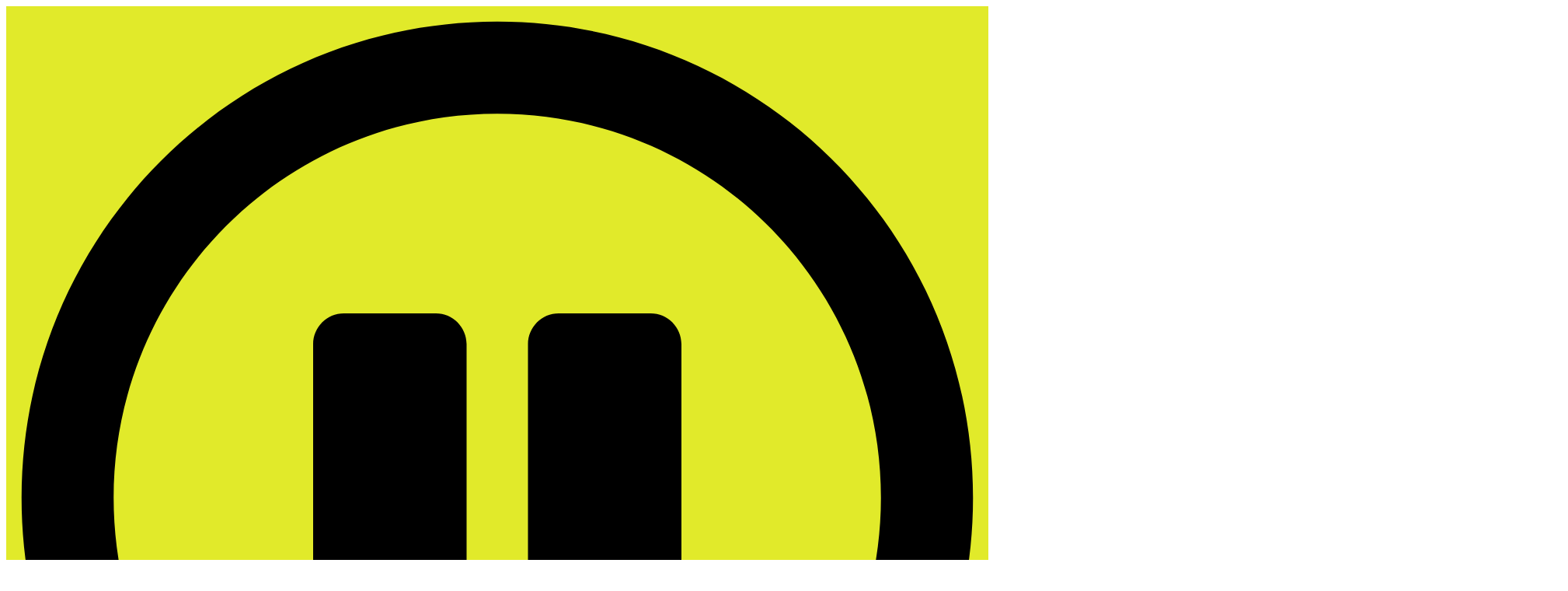

--- FILE ---
content_type: text/html; charset=UTF-8
request_url: https://www.thebestmix1055.com/2024/04/17/huskers-announce-addition-of-rollie-worster-to-2024-25-roster/
body_size: 221848
content:
<!doctype html>
<html lang="en-US" prefix="og: http://ogp.me/ns#">
<head>
  <meta charset="UTF-8">
    <meta name="viewport" content="width=device-width, initial-scale=1">
  <link rel="profile" href="https://gmpg.org/xfn/11">
  <title>HUSKERS ANNOUNCE ADDITION OF ROLLIE WORSTER TO 2024-25 ROSTER | Fremont</title>
		<script type="text/javascript">if (site_GlobalArr && site_GlobalArr != 'undefined') { }else{ var site_GlobalArr = []; } site_GlobalArr["templateTheme"] = 'hello-elementor'; site_GlobalArr["templateThemeChild"] = 'hello-theme-child-master';  site_GlobalArr["blogId"] = '1902'; site_GlobalArr["is_pjax"] = 1;</script><!-- here NEW events calendar  : events-customize-changes.php -->
				<script type="text/javascript">site_GlobalArr["sitePjax"] = 'yes';</script>
		<script type="text/javascript"> if (site_GlobalArr && site_GlobalArr != 'undefined') { }else{ var site_GlobalArr = []; } site_GlobalArr["blogId"] = '1902';
 window.ITM_enablePjax = 1; site_GlobalArr["is_pjax"] = 1;
</script><!-- here pjax settings -->
<style>
.banner_lightbox { display: none; }
</style>
<meta name='robots' content='max-image-preview:large' />
	<style>img:is([sizes="auto" i], [sizes^="auto," i]) { contain-intrinsic-size: 3000px 1500px }</style>
	<meta http-equiv="X-UA-Compatible" content="IE=Edge" />
<!-- All In One SEO Pack 3.6.2ob_start_detected [-1,-1] -->
<script type="application/ld+json" class="aioseop-schema">{"@context":"https://schema.org","@graph":[{"@type":"Organization","@id":"https://www.thebestmix1055.com/#organization","url":"https://www.thebestmix1055.com/","name":"Fremont","sameAs":[],"logo":{"@type":"ImageObject","@id":"https://www.thebestmix1055.com/#logo","url":"https://dehayf5mhw1h7.cloudfront.net/wp-content/uploads/sites/1902/2020/10/12160146/double-logo%402x.png","caption":""},"image":{"@id":"https://www.thebestmix1055.com/#logo"}},{"@type":"WebSite","@id":"https://www.thebestmix1055.com/#website","url":"https://www.thebestmix1055.com/","name":"Fremont","publisher":{"@id":"https://www.thebestmix1055.com/#organization"},"potentialAction":{"@type":"SearchAction","target":"https://www.thebestmix1055.com/?s={search_term_string}","query-input":"required name=search_term_string"}},{"@type":"WebPage","@id":"https://www.thebestmix1055.com/2024/04/17/huskers-announce-addition-of-rollie-worster-to-2024-25-roster/#webpage","url":"https://www.thebestmix1055.com/2024/04/17/huskers-announce-addition-of-rollie-worster-to-2024-25-roster/","inLanguage":"en-US","name":"HUSKERS ANNOUNCE ADDITION OF ROLLIE WORSTER TO 2024-25 ROSTER","isPartOf":{"@id":"https://www.thebestmix1055.com/#website"},"breadcrumb":{"@id":"https://www.thebestmix1055.com/2024/04/17/huskers-announce-addition-of-rollie-worster-to-2024-25-roster/#breadcrumblist"},"image":{"@type":"ImageObject","@id":"https://www.thebestmix1055.com/2024/04/17/huskers-announce-addition-of-rollie-worster-to-2024-25-roster/#primaryimage","url":"https://dehayf5mhw1h7.cloudfront.net/wp-content/uploads/sites/1902/2020/06/17160225/Huskers-generic.png","width":2000,"height":1428},"primaryImageOfPage":{"@id":"https://www.thebestmix1055.com/2024/04/17/huskers-announce-addition-of-rollie-worster-to-2024-25-roster/#primaryimage"},"datePublished":"2024-04-17T13:58:01-05:00","dateModified":"2024-04-17T13:58:01-05:00"},{"@type":"Article","@id":"https://www.thebestmix1055.com/2024/04/17/huskers-announce-addition-of-rollie-worster-to-2024-25-roster/#article","isPartOf":{"@id":"https://www.thebestmix1055.com/2024/04/17/huskers-announce-addition-of-rollie-worster-to-2024-25-roster/#webpage"},"author":{"@id":"https://www.thebestmix1055.com/author/tomseline/#author"},"headline":"HUSKERS ANNOUNCE ADDITION OF ROLLIE WORSTER TO 2024-25 ROSTER","datePublished":"2024-04-17T13:58:01-05:00","dateModified":"2024-04-17T13:58:01-05:00","commentCount":0,"mainEntityOfPage":{"@id":"https://www.thebestmix1055.com/2024/04/17/huskers-announce-addition-of-rollie-worster-to-2024-25-roster/#webpage"},"publisher":{"@id":"https://www.thebestmix1055.com/#organization"},"articleSection":"Husker News, Local Sports","image":{"@type":"ImageObject","@id":"https://www.thebestmix1055.com/2024/04/17/huskers-announce-addition-of-rollie-worster-to-2024-25-roster/#primaryimage","url":"https://dehayf5mhw1h7.cloudfront.net/wp-content/uploads/sites/1902/2020/06/17160225/Huskers-generic.png","width":2000,"height":1428}},{"@type":"Person","@id":"https://www.thebestmix1055.com/author/tomseline/#author","name":"tomseline","sameAs":[],"image":{"@type":"ImageObject","@id":"https://www.thebestmix1055.com/#personlogo","url":"https://secure.gravatar.com/avatar/85e929eb6902123ccbd27585ffdfebfbf77597d92832c0d7bc800128c42ce60a?s=96&d=mm&r=g","width":96,"height":96,"caption":"tomseline"}},{"@type":"BreadcrumbList","@id":"https://www.thebestmix1055.com/2024/04/17/huskers-announce-addition-of-rollie-worster-to-2024-25-roster/#breadcrumblist","itemListElement":[{"@type":"ListItem","name":"KHUB-AM, KFMT-FM - The Best Mix 105.5","position":1,"item":{"@type":"WebPage","@id":"https://www.thebestmix1055.com/","url":"https://www.thebestmix1055.com/","name":"KHUB-AM, KFMT-FM - The Best Mix 105.5"}},{"@type":"ListItem","name":"HUSKERS ANNOUNCE ADDITION OF ROLLIE WORSTER TO 2024-25 ROSTER","position":2,"item":{"@type":"WebPage","@id":"https://www.thebestmix1055.com/2024/04/17/huskers-announce-addition-of-rollie-worster-to-2024-25-roster/","url":"https://www.thebestmix1055.com/2024/04/17/huskers-announce-addition-of-rollie-worster-to-2024-25-roster/","name":"HUSKERS ANNOUNCE ADDITION OF ROLLIE WORSTER TO 2024-25 ROSTER"}}]}]}</script>
<link rel="canonical" href="https://www.thebestmix1055.com/2024/04/17/huskers-announce-addition-of-rollie-worster-to-2024-25-roster/" />
<!-- All In One SEO Pack -->
<link rel='dns-prefetch' href='//www.thebestmix1055.com' />
<link rel='dns-prefetch' href='//imasdk.googleapis.com' />
<link rel='dns-prefetch' href='//sdk.amazonaws.com' />
<link rel='dns-prefetch' href='//widgets.listenlive.co' />
<link rel='dns-prefetch' href='//www.google.com' />
<link rel='dns-prefetch' href='//maxcdn.bootstrapcdn.com' />
<link rel='dns-prefetch' href='//www.googletagmanager.com' />
<link rel='dns-prefetch' href='//use.fontawesome.com' />
<link rel='dns-prefetch' href='//dehayf5mhw1h7.cloudfront.net' />
<link rel="alternate" type="application/rss+xml" title="Fremont &raquo; Feed" href="https://www.thebestmix1055.com/feed/" />
<link rel="alternate" type="text/calendar" title="Fremont &raquo; iCal Feed" href="https://www.thebestmix1055.com/events/?ical=1" />
<script type="text/javascript">
/* <![CDATA[ */
window._wpemojiSettings = {"baseUrl":"https:\/\/s.w.org\/images\/core\/emoji\/16.0.1\/72x72\/","ext":".png","svgUrl":"https:\/\/s.w.org\/images\/core\/emoji\/16.0.1\/svg\/","svgExt":".svg","source":{"concatemoji":"https:\/\/www.thebestmix1055.com\/wp-includes\/js\/wp-emoji-release.min.js?ver=6.8.3"}};
/*! This file is auto-generated */
!function(s,n){var o,i,e;function c(e){try{var t={supportTests:e,timestamp:(new Date).valueOf()};sessionStorage.setItem(o,JSON.stringify(t))}catch(e){}}function p(e,t,n){e.clearRect(0,0,e.canvas.width,e.canvas.height),e.fillText(t,0,0);var t=new Uint32Array(e.getImageData(0,0,e.canvas.width,e.canvas.height).data),a=(e.clearRect(0,0,e.canvas.width,e.canvas.height),e.fillText(n,0,0),new Uint32Array(e.getImageData(0,0,e.canvas.width,e.canvas.height).data));return t.every(function(e,t){return e===a[t]})}function u(e,t){e.clearRect(0,0,e.canvas.width,e.canvas.height),e.fillText(t,0,0);for(var n=e.getImageData(16,16,1,1),a=0;a<n.data.length;a++)if(0!==n.data[a])return!1;return!0}function f(e,t,n,a){switch(t){case"flag":return n(e,"\ud83c\udff3\ufe0f\u200d\u26a7\ufe0f","\ud83c\udff3\ufe0f\u200b\u26a7\ufe0f")?!1:!n(e,"\ud83c\udde8\ud83c\uddf6","\ud83c\udde8\u200b\ud83c\uddf6")&&!n(e,"\ud83c\udff4\udb40\udc67\udb40\udc62\udb40\udc65\udb40\udc6e\udb40\udc67\udb40\udc7f","\ud83c\udff4\u200b\udb40\udc67\u200b\udb40\udc62\u200b\udb40\udc65\u200b\udb40\udc6e\u200b\udb40\udc67\u200b\udb40\udc7f");case"emoji":return!a(e,"\ud83e\udedf")}return!1}function g(e,t,n,a){var r="undefined"!=typeof WorkerGlobalScope&&self instanceof WorkerGlobalScope?new OffscreenCanvas(300,150):s.createElement("canvas"),o=r.getContext("2d",{willReadFrequently:!0}),i=(o.textBaseline="top",o.font="600 32px Arial",{});return e.forEach(function(e){i[e]=t(o,e,n,a)}),i}function t(e){var t=s.createElement("script");t.src=e,t.defer=!0,s.head.appendChild(t)}"undefined"!=typeof Promise&&(o="wpEmojiSettingsSupports",i=["flag","emoji"],n.supports={everything:!0,everythingExceptFlag:!0},e=new Promise(function(e){s.addEventListener("DOMContentLoaded",e,{once:!0})}),new Promise(function(t){var n=function(){try{var e=JSON.parse(sessionStorage.getItem(o));if("object"==typeof e&&"number"==typeof e.timestamp&&(new Date).valueOf()<e.timestamp+604800&&"object"==typeof e.supportTests)return e.supportTests}catch(e){}return null}();if(!n){if("undefined"!=typeof Worker&&"undefined"!=typeof OffscreenCanvas&&"undefined"!=typeof URL&&URL.createObjectURL&&"undefined"!=typeof Blob)try{var e="postMessage("+g.toString()+"("+[JSON.stringify(i),f.toString(),p.toString(),u.toString()].join(",")+"));",a=new Blob([e],{type:"text/javascript"}),r=new Worker(URL.createObjectURL(a),{name:"wpTestEmojiSupports"});return void(r.onmessage=function(e){c(n=e.data),r.terminate(),t(n)})}catch(e){}c(n=g(i,f,p,u))}t(n)}).then(function(e){for(var t in e)n.supports[t]=e[t],n.supports.everything=n.supports.everything&&n.supports[t],"flag"!==t&&(n.supports.everythingExceptFlag=n.supports.everythingExceptFlag&&n.supports[t]);n.supports.everythingExceptFlag=n.supports.everythingExceptFlag&&!n.supports.flag,n.DOMReady=!1,n.readyCallback=function(){n.DOMReady=!0}}).then(function(){return e}).then(function(){var e;n.supports.everything||(n.readyCallback(),(e=n.source||{}).concatemoji?t(e.concatemoji):e.wpemoji&&e.twemoji&&(t(e.twemoji),t(e.wpemoji)))}))}((window,document),window._wpemojiSettings);
/* ]]> */
</script>
<link rel="stylesheet" type="text/css" href="https://use.typekit.net/ber0cfb.css"><link rel='stylesheet' id='tribe-accessibility-css-css' href='https://www.thebestmix1055.com/wp-content/plugins/the-events-calendar-new/common/src/resources/css/accessibility.min.css?ver=4.13.2' type='text/css' media='all' />
<link rel='stylesheet' id='tribe-events-full-calendar-style-css' href='https://www.thebestmix1055.com/wp-content/plugins/the-events-calendar-new/src/resources/css/tribe-events-full.min.css?ver=5.6.0' type='text/css' media='all' />
<link rel='stylesheet' id='tribe-events-custom-jquery-styles-css' href='https://www.thebestmix1055.com/wp-content/plugins/the-events-calendar-new/vendor/jquery/smoothness/jquery-ui-1.8.23.custom.css?ver=5.6.0' type='text/css' media='all' />
<link rel='stylesheet' id='tribe-events-bootstrap-datepicker-css-css' href='https://www.thebestmix1055.com/wp-content/plugins/the-events-calendar-new/vendor/bootstrap-datepicker/css/bootstrap-datepicker.standalone.min.css?ver=5.6.0' type='text/css' media='all' />
<link rel='stylesheet' id='tribe-events-calendar-style-css' href='https://www.thebestmix1055.com/wp-content/plugins/the-events-calendar-new/src/resources/css/tribe-events-theme.min.css?ver=5.6.0' type='text/css' media='all' />
<link rel='stylesheet' id='tribe-events-calendar-full-mobile-style-css' href='https://www.thebestmix1055.com/wp-content/plugins/the-events-calendar-new/src/resources/css/tribe-events-full-mobile.min.css?ver=5.6.0' type='text/css' media='only screen and (max-width: 768px)' />
<link rel='stylesheet' id='tribe-events-calendar-mobile-style-css' href='https://www.thebestmix1055.com/wp-content/plugins/the-events-calendar-new/src/resources/css/tribe-events-theme-mobile.min.css?ver=5.6.0' type='text/css' media='only screen and (max-width: 768px)' />
<link rel='stylesheet' id='tribe-common-skeleton-style-css' href='https://www.thebestmix1055.com/wp-content/plugins/the-events-calendar-new/common/src/resources/css/common-skeleton.min.css?ver=4.13.2' type='text/css' media='all' />
<link rel='stylesheet' id='tribe-tooltip-css' href='https://www.thebestmix1055.com/wp-content/plugins/the-events-calendar-new/common/src/resources/css/tooltip.min.css?ver=4.13.2' type='text/css' media='all' />
<style id='wp-emoji-styles-inline-css' type='text/css'>

	img.wp-smiley, img.emoji {
		display: inline !important;
		border: none !important;
		box-shadow: none !important;
		height: 1em !important;
		width: 1em !important;
		margin: 0 0.07em !important;
		vertical-align: -0.1em !important;
		background: none !important;
		padding: 0 !important;
	}
</style>
<style id='classic-theme-styles-inline-css' type='text/css'>
/*! This file is auto-generated */
.wp-block-button__link{color:#fff;background-color:#32373c;border-radius:9999px;box-shadow:none;text-decoration:none;padding:calc(.667em + 2px) calc(1.333em + 2px);font-size:1.125em}.wp-block-file__button{background:#32373c;color:#fff;text-decoration:none}
</style>
<style id='global-styles-inline-css' type='text/css'>
:root{--wp--preset--aspect-ratio--square: 1;--wp--preset--aspect-ratio--4-3: 4/3;--wp--preset--aspect-ratio--3-4: 3/4;--wp--preset--aspect-ratio--3-2: 3/2;--wp--preset--aspect-ratio--2-3: 2/3;--wp--preset--aspect-ratio--16-9: 16/9;--wp--preset--aspect-ratio--9-16: 9/16;--wp--preset--color--black: #000000;--wp--preset--color--cyan-bluish-gray: #abb8c3;--wp--preset--color--white: #ffffff;--wp--preset--color--pale-pink: #f78da7;--wp--preset--color--vivid-red: #cf2e2e;--wp--preset--color--luminous-vivid-orange: #ff6900;--wp--preset--color--luminous-vivid-amber: #fcb900;--wp--preset--color--light-green-cyan: #7bdcb5;--wp--preset--color--vivid-green-cyan: #00d084;--wp--preset--color--pale-cyan-blue: #8ed1fc;--wp--preset--color--vivid-cyan-blue: #0693e3;--wp--preset--color--vivid-purple: #9b51e0;--wp--preset--gradient--vivid-cyan-blue-to-vivid-purple: linear-gradient(135deg,rgba(6,147,227,1) 0%,rgb(155,81,224) 100%);--wp--preset--gradient--light-green-cyan-to-vivid-green-cyan: linear-gradient(135deg,rgb(122,220,180) 0%,rgb(0,208,130) 100%);--wp--preset--gradient--luminous-vivid-amber-to-luminous-vivid-orange: linear-gradient(135deg,rgba(252,185,0,1) 0%,rgba(255,105,0,1) 100%);--wp--preset--gradient--luminous-vivid-orange-to-vivid-red: linear-gradient(135deg,rgba(255,105,0,1) 0%,rgb(207,46,46) 100%);--wp--preset--gradient--very-light-gray-to-cyan-bluish-gray: linear-gradient(135deg,rgb(238,238,238) 0%,rgb(169,184,195) 100%);--wp--preset--gradient--cool-to-warm-spectrum: linear-gradient(135deg,rgb(74,234,220) 0%,rgb(151,120,209) 20%,rgb(207,42,186) 40%,rgb(238,44,130) 60%,rgb(251,105,98) 80%,rgb(254,248,76) 100%);--wp--preset--gradient--blush-light-purple: linear-gradient(135deg,rgb(255,206,236) 0%,rgb(152,150,240) 100%);--wp--preset--gradient--blush-bordeaux: linear-gradient(135deg,rgb(254,205,165) 0%,rgb(254,45,45) 50%,rgb(107,0,62) 100%);--wp--preset--gradient--luminous-dusk: linear-gradient(135deg,rgb(255,203,112) 0%,rgb(199,81,192) 50%,rgb(65,88,208) 100%);--wp--preset--gradient--pale-ocean: linear-gradient(135deg,rgb(255,245,203) 0%,rgb(182,227,212) 50%,rgb(51,167,181) 100%);--wp--preset--gradient--electric-grass: linear-gradient(135deg,rgb(202,248,128) 0%,rgb(113,206,126) 100%);--wp--preset--gradient--midnight: linear-gradient(135deg,rgb(2,3,129) 0%,rgb(40,116,252) 100%);--wp--preset--font-size--small: 13px;--wp--preset--font-size--medium: 20px;--wp--preset--font-size--large: 36px;--wp--preset--font-size--x-large: 42px;--wp--preset--spacing--20: 0.44rem;--wp--preset--spacing--30: 0.67rem;--wp--preset--spacing--40: 1rem;--wp--preset--spacing--50: 1.5rem;--wp--preset--spacing--60: 2.25rem;--wp--preset--spacing--70: 3.38rem;--wp--preset--spacing--80: 5.06rem;--wp--preset--shadow--natural: 6px 6px 9px rgba(0, 0, 0, 0.2);--wp--preset--shadow--deep: 12px 12px 50px rgba(0, 0, 0, 0.4);--wp--preset--shadow--sharp: 6px 6px 0px rgba(0, 0, 0, 0.2);--wp--preset--shadow--outlined: 6px 6px 0px -3px rgba(255, 255, 255, 1), 6px 6px rgba(0, 0, 0, 1);--wp--preset--shadow--crisp: 6px 6px 0px rgba(0, 0, 0, 1);}:where(.is-layout-flex){gap: 0.5em;}:where(.is-layout-grid){gap: 0.5em;}body .is-layout-flex{display: flex;}.is-layout-flex{flex-wrap: wrap;align-items: center;}.is-layout-flex > :is(*, div){margin: 0;}body .is-layout-grid{display: grid;}.is-layout-grid > :is(*, div){margin: 0;}:where(.wp-block-columns.is-layout-flex){gap: 2em;}:where(.wp-block-columns.is-layout-grid){gap: 2em;}:where(.wp-block-post-template.is-layout-flex){gap: 1.25em;}:where(.wp-block-post-template.is-layout-grid){gap: 1.25em;}.has-black-color{color: var(--wp--preset--color--black) !important;}.has-cyan-bluish-gray-color{color: var(--wp--preset--color--cyan-bluish-gray) !important;}.has-white-color{color: var(--wp--preset--color--white) !important;}.has-pale-pink-color{color: var(--wp--preset--color--pale-pink) !important;}.has-vivid-red-color{color: var(--wp--preset--color--vivid-red) !important;}.has-luminous-vivid-orange-color{color: var(--wp--preset--color--luminous-vivid-orange) !important;}.has-luminous-vivid-amber-color{color: var(--wp--preset--color--luminous-vivid-amber) !important;}.has-light-green-cyan-color{color: var(--wp--preset--color--light-green-cyan) !important;}.has-vivid-green-cyan-color{color: var(--wp--preset--color--vivid-green-cyan) !important;}.has-pale-cyan-blue-color{color: var(--wp--preset--color--pale-cyan-blue) !important;}.has-vivid-cyan-blue-color{color: var(--wp--preset--color--vivid-cyan-blue) !important;}.has-vivid-purple-color{color: var(--wp--preset--color--vivid-purple) !important;}.has-black-background-color{background-color: var(--wp--preset--color--black) !important;}.has-cyan-bluish-gray-background-color{background-color: var(--wp--preset--color--cyan-bluish-gray) !important;}.has-white-background-color{background-color: var(--wp--preset--color--white) !important;}.has-pale-pink-background-color{background-color: var(--wp--preset--color--pale-pink) !important;}.has-vivid-red-background-color{background-color: var(--wp--preset--color--vivid-red) !important;}.has-luminous-vivid-orange-background-color{background-color: var(--wp--preset--color--luminous-vivid-orange) !important;}.has-luminous-vivid-amber-background-color{background-color: var(--wp--preset--color--luminous-vivid-amber) !important;}.has-light-green-cyan-background-color{background-color: var(--wp--preset--color--light-green-cyan) !important;}.has-vivid-green-cyan-background-color{background-color: var(--wp--preset--color--vivid-green-cyan) !important;}.has-pale-cyan-blue-background-color{background-color: var(--wp--preset--color--pale-cyan-blue) !important;}.has-vivid-cyan-blue-background-color{background-color: var(--wp--preset--color--vivid-cyan-blue) !important;}.has-vivid-purple-background-color{background-color: var(--wp--preset--color--vivid-purple) !important;}.has-black-border-color{border-color: var(--wp--preset--color--black) !important;}.has-cyan-bluish-gray-border-color{border-color: var(--wp--preset--color--cyan-bluish-gray) !important;}.has-white-border-color{border-color: var(--wp--preset--color--white) !important;}.has-pale-pink-border-color{border-color: var(--wp--preset--color--pale-pink) !important;}.has-vivid-red-border-color{border-color: var(--wp--preset--color--vivid-red) !important;}.has-luminous-vivid-orange-border-color{border-color: var(--wp--preset--color--luminous-vivid-orange) !important;}.has-luminous-vivid-amber-border-color{border-color: var(--wp--preset--color--luminous-vivid-amber) !important;}.has-light-green-cyan-border-color{border-color: var(--wp--preset--color--light-green-cyan) !important;}.has-vivid-green-cyan-border-color{border-color: var(--wp--preset--color--vivid-green-cyan) !important;}.has-pale-cyan-blue-border-color{border-color: var(--wp--preset--color--pale-cyan-blue) !important;}.has-vivid-cyan-blue-border-color{border-color: var(--wp--preset--color--vivid-cyan-blue) !important;}.has-vivid-purple-border-color{border-color: var(--wp--preset--color--vivid-purple) !important;}.has-vivid-cyan-blue-to-vivid-purple-gradient-background{background: var(--wp--preset--gradient--vivid-cyan-blue-to-vivid-purple) !important;}.has-light-green-cyan-to-vivid-green-cyan-gradient-background{background: var(--wp--preset--gradient--light-green-cyan-to-vivid-green-cyan) !important;}.has-luminous-vivid-amber-to-luminous-vivid-orange-gradient-background{background: var(--wp--preset--gradient--luminous-vivid-amber-to-luminous-vivid-orange) !important;}.has-luminous-vivid-orange-to-vivid-red-gradient-background{background: var(--wp--preset--gradient--luminous-vivid-orange-to-vivid-red) !important;}.has-very-light-gray-to-cyan-bluish-gray-gradient-background{background: var(--wp--preset--gradient--very-light-gray-to-cyan-bluish-gray) !important;}.has-cool-to-warm-spectrum-gradient-background{background: var(--wp--preset--gradient--cool-to-warm-spectrum) !important;}.has-blush-light-purple-gradient-background{background: var(--wp--preset--gradient--blush-light-purple) !important;}.has-blush-bordeaux-gradient-background{background: var(--wp--preset--gradient--blush-bordeaux) !important;}.has-luminous-dusk-gradient-background{background: var(--wp--preset--gradient--luminous-dusk) !important;}.has-pale-ocean-gradient-background{background: var(--wp--preset--gradient--pale-ocean) !important;}.has-electric-grass-gradient-background{background: var(--wp--preset--gradient--electric-grass) !important;}.has-midnight-gradient-background{background: var(--wp--preset--gradient--midnight) !important;}.has-small-font-size{font-size: var(--wp--preset--font-size--small) !important;}.has-medium-font-size{font-size: var(--wp--preset--font-size--medium) !important;}.has-large-font-size{font-size: var(--wp--preset--font-size--large) !important;}.has-x-large-font-size{font-size: var(--wp--preset--font-size--x-large) !important;}
:where(.wp-block-post-template.is-layout-flex){gap: 1.25em;}:where(.wp-block-post-template.is-layout-grid){gap: 1.25em;}
:where(.wp-block-columns.is-layout-flex){gap: 2em;}:where(.wp-block-columns.is-layout-grid){gap: 2em;}
:root :where(.wp-block-pullquote){font-size: 1.5em;line-height: 1.6;}
</style>
<link rel='stylesheet' id='onecms-social-share-css' href='https://www.thebestmix1055.com/wp-content/plugins/onecms-social-share/public/assets/css/onecms-social-share-public.css?ver=2.1.0_3' type='text/css' media='all' />
<link rel='stylesheet' id='onecms-social-share-fontawesome-css' href='https://www.thebestmix1055.com/wp-content/plugins/1-a-common-library/fontawesome/6.5.0/css/all.min.css?ver=6.5.0' type='text/css' media='all' />
<link rel='stylesheet' id='onecms-social-share-poppins-css' href='https://www.thebestmix1055.com/wp-content/plugins/onecms-social-share/public/assets/fonts/poppins/poppins.css?ver=2.1.0' type='text/css' media='all' />
<style id='dominant-color-styles-inline-css' type='text/css'>
img[data-dominant-color]:not(.has-transparency) { background-color: var(--dominant-color); }
</style>
<link rel='stylesheet' id='front-advertise-css' href='https://www.thebestmix1055.com/wp-content/plugins/advertise/assets/css/front.css?ver=6.8.3' type='text/css' media='all' />
<link rel='stylesheet' id='widget-calendar-pro-style-css-css' href='https://www.thebestmix1055.com/wp-content/plugins/events-calendar-pro-new/src/resources/css/widget-theme.min.css?ver=6.8.3' type='text/css' media='all' />
<link rel='stylesheet' id='wpb-app-manager-css' href='https://www.thebestmix1055.com/wp-content/plugins/wpb-app-manager/public/css/wpb-app-manager-public.css?ver=1.0.0' type='text/css' media='all' />
<link rel='stylesheet' id='wpb-app-manager-smart-app-banner-css-css' href='https://www.thebestmix1055.com/wp-content/plugins/wpb-app-manager/public/css/smart-app-banner.css?ver=0.7.18' type='text/css' media='all' />
<link rel='stylesheet' id='wpb-audio-stream-manager-select2-style-css' href='https://www.thebestmix1055.com/wp-content/plugins/wpb-audio-stream-manager/public/css/select2.css?ver=4.0.7' type='text/css' media='all' />
<link rel='stylesheet' id='wpb-audio-stream-manager-css' href='https://www.thebestmix1055.com/wp-content/plugins/wpb-audio-stream-manager/public/css/wpb-audio-stream-manager-public.css?ver=1.1.10' type='text/css' media='all' />
<link rel='stylesheet' id='wpb-audio-stream-manager-now-playing-info-css-css' href='https://www.thebestmix1055.com/wp-content/plugins/wpb-audio-stream-manager/public/css/onecms-now-playing-info-public-new.css?ver=2020_04_01' type='text/css' media='all' />
<link rel='stylesheet' id='wpb-audio-stream-manager-show-stream-css-css' href='https://www.thebestmix1055.com/wp-content/plugins/wpb-audio-stream-manager/public/css/onecms-show-stream-public-new.css?ver=2020_04_01' type='text/css' media='all' />
<link rel='stylesheet' id='wpb-ssl-podcast-css' href='https://www.thebestmix1055.com/wp-content/plugins/wpb-ssl-podcast/public/css/wpb-ssl-podcast-public.css?ver=1.0.0' type='text/css' media='all' />
<link rel='stylesheet' id='fontawesome-css' href='https://www.thebestmix1055.com/wp-content/plugins/wpb-super-gallery/public/inc/font-awesome/css/font-awesome.min.css?ver=6.8.3' type='text/css' media='all' />
<link rel='stylesheet' id='wpbg-flexslider-css-css' href='https://www.thebestmix1055.com/wp-content/plugins/wpb-super-gallery/public/inc/css/flexslider.css?ver=6.8.3' type='text/css' media='all' />
<link rel='stylesheet' id='wpb-ugc-v2-css' href='https://www.thebestmix1055.com/wp-content/plugins/wpb-ugc-v2/public/css/wpb-ugc-v2-public.css?ver=2.0.0' type='text/css' media='all' />
<link rel='stylesheet' id='wpb-ugc-v2bootstrap-css-css' href='https://www.thebestmix1055.com/wp-content/plugins/wpb-ugc-v2/public/css/ugc_bootstrap.css?ver=3.3.7' type='text/css' media='all' />
<link rel='stylesheet' id='wpb-ugc-v2filestyle-css-css' href='https://www.thebestmix1055.com/wp-content/plugins/wpb-ugc-v2/public/css/fileinput.min.css?ver=3.3.7' type='text/css' media='all' />
<link rel='stylesheet' id='wpb-ugc-v2-validator-css-css' href='https://www.thebestmix1055.com/wp-content/plugins/wpb-ugc-v2/public/css/bootstrapValidator.min.css?ver=2.0.0' type='text/css' media='all' />
<link rel='stylesheet' id='weblator_polling-plugin-styles-css' href='https://www.thebestmix1055.com/wp-content/plugins/weblator_polling/public/assets/css/public.css?ver=1.3.5.6' type='text/css' media='all' />
<link rel='stylesheet' id='weblator_polling-fa-css' href='https://www.thebestmix1055.com/wp-content/plugins/weblator_polling/public/assets/css/font-awesome.min.css?ver=1.3.5.6' type='text/css' media='all' />
<link rel='stylesheet' id='hello-elementor-css' href='https://www.thebestmix1055.com/wp-content/themes/hello-elementor/style.min.css?ver=2.2.0' type='text/css' media='all' />
<link rel='stylesheet' id='hello-elementor-theme-style-css' href='https://www.thebestmix1055.com/wp-content/themes/hello-elementor/theme.min.css?ver=2.2.0' type='text/css' media='all' />
<link rel='stylesheet' id='episode-content-tabs-2-css' href='https://www.thebestmix1055.com/wp-content/plugins/wpb-show-core/modules/episode-transcription/public//css/episode-content-tabs.css?ver=1.1.2' type='text/css' media='screen' />
<link rel='stylesheet' id='podcast_player_new_css-css' href='https://www.thebestmix1055.com/wp-content/plugins/wpb-show-core/modules/jplayer/skin/podcast_player_new/podcast_player_new.css?v=051524_2&#038;ver=6.8.3' type='text/css' media='screen' />
<link rel='stylesheet' id='bundle-css' href='https://www.thebestmix1055.com/wp-content/themes/hello-theme-child-master/public/bundle.css?ver=1.7' type='text/css' media='all' />
<link rel='stylesheet' id='stylesheet-css' href='https://www.thebestmix1055.com/wp-content/themes/hello-theme-child-master/style.css?ver=6.8.3' type='text/css' media='all' />
<link rel='stylesheet' id='font-awesome-all-css' href='https://www.thebestmix1055.com/wp-content/plugins/jet-menu/assets/public/lib/font-awesome/css/all.min.css?ver=5.12.0' type='text/css' media='all' />
<link rel='stylesheet' id='font-awesome-v4-shims-css' href='https://www.thebestmix1055.com/wp-content/plugins/jet-menu/assets/public/lib/font-awesome/css/v4-shims.min.css?ver=5.12.0' type='text/css' media='all' />
<link rel='stylesheet' id='jet-menu-public-css' href='https://www.thebestmix1055.com/wp-content/plugins/jet-menu/assets/public/css/public.css?ver=2.0.9' type='text/css' media='all' />
<link rel='stylesheet' id='elementor-icons-css' href='https://www.thebestmix1055.com/wp-content/plugins/elementor/assets/lib/eicons/css/elementor-icons.min.css?ver=5.25.0' type='text/css' media='all' />
<link rel='stylesheet' id='elementor-frontend-css' href='https://www.thebestmix1055.com/wp-content/plugins/elementor/assets/css/frontend.min.css?ver=3.18.2' type='text/css' media='all' />
<link rel='stylesheet' id='swiper-css' href='https://www.thebestmix1055.com/wp-content/plugins/elementor/assets/lib/swiper/v8/css/swiper.min.css?ver=8.4.5' type='text/css' media='all' />
<link rel='stylesheet' id='elementor-post-62906-css' href='https://www.thebestmix1055.com/wp-content/uploads/sites/1902/elementor/css/post-62906.css?ver=1740680351' type='text/css' media='all' />
<link rel='stylesheet' id='elementor-pro-css' href='https://www.thebestmix1055.com/wp-content/plugins/elementor-pro/assets/css/frontend.min.css?ver=3.18.1' type='text/css' media='all' />
<link rel='stylesheet' id='jet-blog-css' href='https://www.thebestmix1055.com/wp-content/plugins/jet-blog/assets/css/jet-blog.css?ver=2.3.3' type='text/css' media='all' />
<link rel='stylesheet' id='namogo-icons-css' href='https://www.thebestmix1055.com/wp-content/plugins/elementor-extras/assets/lib/nicons/css/nicons.css?ver=2.2.52' type='text/css' media='all' />
<link rel='stylesheet' id='elementor-extras-frontend-css' href='https://www.thebestmix1055.com/wp-content/plugins/elementor-extras/assets/css/frontend.min.css?ver=2.2.52' type='text/css' media='all' />
<link rel='stylesheet' id='elementor-post-64634-css' href='https://www.thebestmix1055.com/wp-content/uploads/sites/1902/elementor/css/post-64634.css?ver=1755030096' type='text/css' media='all' />
<link rel='stylesheet' id='elementor-post-63022-css' href='https://www.thebestmix1055.com/wp-content/uploads/sites/1902/elementor/css/post-63022.css?ver=1740680351' type='text/css' media='all' />
<link rel='stylesheet' id='elementor-post-63337-css' href='https://www.thebestmix1055.com/wp-content/uploads/sites/1902/elementor/css/post-63337.css?ver=1740680351' type='text/css' media='all' />
<style id='akismet-widget-style-inline-css' type='text/css'>

			.a-stats {
				--akismet-color-mid-green: #357b49;
				--akismet-color-white: #fff;
				--akismet-color-light-grey: #f6f7f7;

				max-width: 350px;
				width: auto;
			}

			.a-stats * {
				all: unset;
				box-sizing: border-box;
			}

			.a-stats strong {
				font-weight: 600;
			}

			.a-stats a.a-stats__link,
			.a-stats a.a-stats__link:visited,
			.a-stats a.a-stats__link:active {
				background: var(--akismet-color-mid-green);
				border: none;
				box-shadow: none;
				border-radius: 8px;
				color: var(--akismet-color-white);
				cursor: pointer;
				display: block;
				font-family: -apple-system, BlinkMacSystemFont, 'Segoe UI', 'Roboto', 'Oxygen-Sans', 'Ubuntu', 'Cantarell', 'Helvetica Neue', sans-serif;
				font-weight: 500;
				padding: 12px;
				text-align: center;
				text-decoration: none;
				transition: all 0.2s ease;
			}

			/* Extra specificity to deal with TwentyTwentyOne focus style */
			.widget .a-stats a.a-stats__link:focus {
				background: var(--akismet-color-mid-green);
				color: var(--akismet-color-white);
				text-decoration: none;
			}

			.a-stats a.a-stats__link:hover {
				filter: brightness(110%);
				box-shadow: 0 4px 12px rgba(0, 0, 0, 0.06), 0 0 2px rgba(0, 0, 0, 0.16);
			}

			.a-stats .count {
				color: var(--akismet-color-white);
				display: block;
				font-size: 1.5em;
				line-height: 1.4;
				padding: 0 13px;
				white-space: nowrap;
			}
		
</style>
<link rel='stylesheet' id='login_nocaptcha_css-css' href='https://www.thebestmix1055.com/wp-content/plugins/login-recaptcha/css/style.css?ver=1736916014' type='text/css' media='all' />
<link rel='stylesheet' id='sendpress-fe-css-css' href='https://www.thebestmix1055.com/wp-content/plugins/vipclub/css/front-end.css?dt=12Nov2025&#038;ver=6.8.3' type='text/css' media='all' />
<link rel='stylesheet' id='jquery-ui-css' href='https://www.thebestmix1055.com/wp-content/plugins/vipclub/css/jquery-ui-1-12-1.css?ver=6.8.3' type='text/css' media='all' />
<link rel='stylesheet' id='sendpress-bootstrap-css-css' href='https://www.thebestmix1055.com/wp-content/plugins/vipclub/css/ugc_bootstrap.css?dt=16jun21&#038;ver=6.8.3' type='text/css' media='all' />
<link rel='stylesheet' id='font-awesome-official-css' href='https://use.fontawesome.com/releases/v6.6.0/css/all.css' type='text/css' media='all' integrity="sha384-h/hnnw1Bi4nbpD6kE7nYfCXzovi622sY5WBxww8ARKwpdLj5kUWjRuyiXaD1U2JT" crossorigin="anonymous" />
<link rel='stylesheet' id='stylesheet-editor-css' href='https://dehayf5mhw1h7.cloudfront.net/wp-content/uploads/sites/1902/wpbcss/wpbstyle-itmwpbelementorandpjaxmasterparent-006.css?ver=6.8.3' type='text/css' media='all' />
<link rel='stylesheet' id='wpb-slider-default-css-css' href='https://www.thebestmix1055.com/wp-content/plugins/wpb-slider/assets/css/wpb-slider-default.css?ver=6.8.3' type='text/css' media='all' />
<link rel='stylesheet' id='closing_dashboard_bootstrap_css-css' href='https://www.thebestmix1055.com/wp-content/plugins/entity-closing-lite/css/wpb-bootstrap.css?ver=3.3.6' type='text/css' media='all' />
<link rel='stylesheet' id='closing_dashboard_front_styles_css-css' href='https://www.thebestmix1055.com/wp-content/plugins/entity-closing-lite/css/styles-front.css?ver=1.0.3' type='text/css' media='all' />
<link rel='stylesheet' id='bannerlightwindow-style-css' href='https://www.thebestmix1055.com/wp-content/plugins/wpb-banner-light-window/featherlight-1.2.3/release/featherlight.min.css?ver=1.2.3' type='text/css' media='all' />
<link rel='stylesheet' id='eael-general-css' href='https://www.thebestmix1055.com/wp-content/plugins/essential-addons-for-elementor-lite/assets/front-end/css/view/general.min.css?ver=5.9.3' type='text/css' media='all' />
<link rel='stylesheet' id='magnific-css' href='https://www.thebestmix1055.com/wp-content/plugins/wpb-gdpr/frontend/css/magnific_1.css?ver=rand123' type='text/css' media='all' />
<link rel='stylesheet' id='ecs-styles-css' href='https://www.thebestmix1055.com/wp-content/plugins/ele-custom-skin/assets/css/ecs-style.css?ver=3.1.7' type='text/css' media='all' />
<link rel='stylesheet' id='elementor-post-63536-css' href='https://www.thebestmix1055.com/wp-content/uploads/sites/1902/elementor/css/post-63536.css?ver=1609783701' type='text/css' media='all' />
<link rel='stylesheet' id='elementor-post-65711-css' href='https://www.thebestmix1055.com/wp-content/uploads/sites/1902/elementor/css/post-65711.css?ver=1633386441' type='text/css' media='all' />
<link rel='stylesheet' id='font-awesome-official-v4shim-css' href='https://use.fontawesome.com/releases/v6.6.0/css/v4-shims.css' type='text/css' media='all' integrity="sha384-Heamg4F/EELwbmnBJapxaWTkcdX/DCrJpYgSshI5BkI7xghn3RvDcpG+1xUJt/7K" crossorigin="anonymous" />
<link rel='stylesheet' id='google-fonts-1-css' href='https://fonts.googleapis.com/css?family=Roboto%3A100%2C100italic%2C200%2C200italic%2C300%2C300italic%2C400%2C400italic%2C500%2C500italic%2C600%2C600italic%2C700%2C700italic%2C800%2C800italic%2C900%2C900italic%7CLato%3A100%2C100italic%2C200%2C200italic%2C300%2C300italic%2C400%2C400italic%2C500%2C500italic%2C600%2C600italic%2C700%2C700italic%2C800%2C800italic%2C900%2C900italic&#038;display=auto&#038;ver=6.8.3' type='text/css' media='all' />
<link rel='stylesheet' id='elementor-icons-shared-0-css' href='https://www.thebestmix1055.com/wp-content/plugins/elementor/assets/lib/font-awesome/css/fontawesome.min.css?ver=5.15.3' type='text/css' media='all' />
<link rel='stylesheet' id='elementor-icons-fa-solid-css' href='https://www.thebestmix1055.com/wp-content/plugins/elementor/assets/lib/font-awesome/css/solid.min.css?ver=5.15.3' type='text/css' media='all' />
<link rel='stylesheet' id='elementor-icons-fa-brands-css' href='https://www.thebestmix1055.com/wp-content/plugins/elementor/assets/lib/font-awesome/css/brands.min.css?ver=5.15.3' type='text/css' media='all' />
<link rel="preconnect" href="https://fonts.gstatic.com/" crossorigin><script>if (document.location.protocol != "https:") {document.location = document.URL.replace(/^http:/i, "https:");}</script><script type="text/javascript" src="https://www.thebestmix1055.com/wp-includes/js/jquery/jquery.min.js?ver=3.7.1" id="jquery-core-js"></script>
<script type="text/javascript" src="https://www.thebestmix1055.com/wp-includes/js/jquery/jquery-migrate.min.js?ver=3.4.1" id="jquery-migrate-js"></script>
<script type="text/javascript" src="https://www.thebestmix1055.com/wp-content/plugins/the-events-calendar-new/vendor/php-date-formatter/js/php-date-formatter.min.js?ver=5.6.0" id="tribe-events-php-date-formatter-js"></script>
<script type="text/javascript" src="https://www.thebestmix1055.com/wp-content/plugins/the-events-calendar-new/common/vendor/momentjs/moment.min.js?ver=4.13.2" id="tribe-moment-js"></script>
<script type="text/javascript" id="tribe-events-dynamic-js-extra">
/* <![CDATA[ */
var tribe_dynamic_help_text = {"date_with_year":"Y-m-d","date_no_year":"Y-m-d","datepicker_format":"n\/j\/Y","datepicker_format_index":"1","days":["Sunday","Monday","Tuesday","Wednesday","Thursday","Friday","Saturday"],"daysShort":["Sun","Mon","Tue","Wed","Thu","Fri","Sat"],"months":["January","February","March","April","May","June","July","August","September","October","November","December"],"monthsShort":["Jan","Feb","Mar","Apr","May","Jun","Jul","Aug","Sep","Oct","Nov","Dec"],"msgs":"[\"This event is from %%starttime%% to %%endtime%% on %%startdatewithyear%%.\",\"This event is at %%starttime%% on %%startdatewithyear%%.\",\"This event is all day on %%startdatewithyear%%.\",\"This event starts at %%starttime%% on %%startdatenoyear%% and ends at %%endtime%% on %%enddatewithyear%%\",\"This event starts at %%starttime%% on %%startdatenoyear%% and ends on %%enddatewithyear%%\",\"This event is all day starting on %%startdatenoyear%% and ending on %%enddatewithyear%%.\"]"};
/* ]]> */
</script>
<script type="text/javascript" src="https://www.thebestmix1055.com/wp-content/plugins/the-events-calendar-new/src/resources/js/events-dynamic.min.js?ver=5.6.0" id="tribe-events-dynamic-js"></script>
<script type="text/javascript" src="https://www.thebestmix1055.com/wp-content/plugins/the-events-calendar-new/vendor/bootstrap-datepicker/js/bootstrap-datepicker.min.js?ver=5.6.0" id="tribe-events-bootstrap-datepicker-js"></script>
<script type="text/javascript" src="https://www.thebestmix1055.com/wp-content/plugins/the-events-calendar-new/vendor/jquery-resize/jquery.ba-resize.min.js?ver=5.6.0" id="tribe-events-jquery-resize-js"></script>
<script type="text/javascript" src="https://www.thebestmix1055.com/wp-content/plugins/the-events-calendar-new/vendor/jquery-placeholder/jquery.placeholder.min.js?ver=5.6.0" id="jquery-placeholder-js"></script>
<script type="text/javascript" id="tribe-events-calendar-script-js-extra">
/* <![CDATA[ */
var tribe_js_config = {"permalink_settings":"\/%year%\/%monthnum%\/%day%\/%postname%\/","events_post_type":"tribe_events","events_base":"https:\/\/www.thebestmix1055.com\/events\/","update_urls":{"shortcode":{"list":true,"month":true,"day":true}},"debug":""};
/* ]]> */
</script>
<script type="text/javascript" src="https://www.thebestmix1055.com/wp-content/plugins/the-events-calendar-new/src/resources/js/tribe-events.min.js?ver=5.6.0" id="tribe-events-calendar-script-js"></script>
<script type="text/javascript" src="https://www.thebestmix1055.com/wp-content/plugins/the-events-calendar-new/src/resources/js/tribe-events-bar.min.js?ver=5.6.0" id="tribe-events-bar-js"></script>
<script type="text/javascript" src="https://www.thebestmix1055.com/wp-content/plugins/common_functions.js?ver=1.5.1.2" id="common-funcs-js-js"></script>
<script type="text/javascript" src="https://www.thebestmix1055.com/wp-content/plugins/wpb-banner-light-window/featherlight-1.2.3/release/featherlight.min.js?ver=1.3.26" id="bannerlightwindow-script-js"></script>
<script type="text/javascript" src="https://www.thebestmix1055.com/wp-content/plugins/wpb-contest/js/jquery.cookie.js?ver=6.8.3" id="wpb-contest-js"></script>
<script type="text/javascript" src="https://www.thebestmix1055.com/wp-content/plugins/wpb-ssl-podcast/public/js/wpb-ssl-podcast-public.js?ver=1.0.0999" id="wpb-ssl-podcast-js"></script>
<script type="text/javascript" src="https://www.thebestmix1055.com/wp-content/plugins/weblator_polling/public/assets/js/app/legend.js?ver=1.3.5.6" id="weblator_polling-legend-js"></script>
<script type="text/javascript" id="weblator_polling-plugin-script-js-extra">
/* <![CDATA[ */
var ajaxurl = "https:\/\/www.thebestmix1055.com\/wp-admin\/admin-ajax.php";
/* ]]> */
</script>
<script type="text/javascript" src="https://www.thebestmix1055.com/wp-content/plugins/weblator_polling/public/assets/js/app/public.js?ver=1.3.5.6" id="weblator_polling-plugin-script-js"></script>
<script type="text/javascript" src="https://www.thebestmix1055.com/wp-content/plugins/wpb-show-core/inc/show/assets/js/show.js?ver=6.8.3" id="show_js_update-js"></script>
<script type="text/javascript" src="https://www.google.com/recaptcha/api.js?onload=submitDisable" id="login_nocaptcha_google_api-js"></script>
<script type="text/javascript" src="https://www.thebestmix1055.com/wp-content/plugins/wpb-ugc-v2/public/js/bootstrapValidator.min.js?ver=2.0.0" id="wpb-ugc-v2-validator-js-js"></script>
<script type="text/javascript" src="https://www.thebestmix1055.com/wp-content/plugins/wpb-ugc-v2/public/js/fileinput.min.js?ver=2.0.0" id="wpb-ugc-v2-fileinput-js-js"></script>
<script type="text/javascript" src="https://www.thebestmix1055.com/wp-content/plugins/wpb-ugc-v2/public/js/wpb-ugc-v2-public.js?dt=01_10_20&amp;ver=2.0.0" id="wpb-ugc-v2-js"></script>

<!-- Google tag (gtag.js) snippet added by Site Kit -->

<!-- Google Analytics snippet added by Site Kit -->
<script type="text/javascript" src="https://www.googletagmanager.com/gtag/js?id=G-8717KESG8W" id="google_gtagjs-js" async></script>
<script type="text/javascript" id="google_gtagjs-js-after">
/* <![CDATA[ */
window.dataLayer = window.dataLayer || [];function gtag(){dataLayer.push(arguments);}
gtag("set","linker",{"domains":["www.thebestmix1055.com"]});
gtag("js", new Date());
gtag("set", "developer_id.dZTNiMT", true);
gtag("config", "G-8717KESG8W");
/* ]]> */
</script>

<!-- End Google tag (gtag.js) snippet added by Site Kit -->
<script type="text/javascript" id="ecs_ajax_load-js-extra">
/* <![CDATA[ */
var ecs_ajax_params = {"ajaxurl":"https:\/\/www.thebestmix1055.com\/wp-admin\/admin-ajax.php","posts":"{\"page\":0,\"year\":2024,\"monthnum\":4,\"day\":17,\"name\":\"huskers-announce-addition-of-rollie-worster-to-2024-25-roster\",\"error\":\"\",\"m\":\"\",\"p\":0,\"post_parent\":\"\",\"subpost\":\"\",\"subpost_id\":\"\",\"attachment\":\"\",\"attachment_id\":0,\"pagename\":\"\",\"page_id\":0,\"second\":\"\",\"minute\":\"\",\"hour\":\"\",\"w\":0,\"category_name\":\"\",\"tag\":\"\",\"cat\":\"\",\"tag_id\":\"\",\"author\":\"\",\"author_name\":\"\",\"feed\":\"\",\"tb\":\"\",\"paged\":0,\"meta_key\":\"\",\"meta_value\":\"\",\"preview\":\"\",\"s\":\"\",\"sentence\":\"\",\"title\":\"\",\"fields\":\"all\",\"menu_order\":\"\",\"embed\":\"\",\"category__in\":[],\"category__not_in\":[],\"category__and\":[],\"post__in\":[],\"post__not_in\":[],\"post_name__in\":[],\"tag__in\":[],\"tag__not_in\":[],\"tag__and\":[],\"tag_slug__in\":[],\"tag_slug__and\":[],\"post_parent__in\":[],\"post_parent__not_in\":[],\"author__in\":[],\"author__not_in\":[],\"search_columns\":[],\"no_found_rows\":true,\"post_type\":[\"post\",\"page\",\"e-landing-page\"],\"ignore_sticky_posts\":false,\"suppress_filters\":false,\"cache_results\":true,\"update_post_term_cache\":true,\"update_menu_item_cache\":false,\"lazy_load_term_meta\":true,\"update_post_meta_cache\":true,\"posts_per_page\":10,\"nopaging\":false,\"comments_per_page\":\"50\",\"order\":\"DESC\"}"};
/* ]]> */
</script>
<script type="text/javascript" src="https://www.thebestmix1055.com/wp-content/plugins/ele-custom-skin/assets/js/ecs_ajax_pagination.js?ver=3.1.7" id="ecs_ajax_load-js"></script>
<script type="text/javascript" src="https://www.thebestmix1055.com/wp-content/plugins/ele-custom-skin/assets/js/ecs.js?ver=3.1.7" id="ecs-script-js"></script>
<!-- common frontend header code put here -->
<script type="text/javascript">
	if (site_GlobalArr && site_GlobalArr != 'undefined') { }else{ var site_GlobalArr = []; }
	var siteURL_Global_value = window.location.href; siteURL_Global_value = siteURL_Global_value.replace("http://", ""); siteURL_Global_value = siteURL_Global_value.replace("https://", "");    var tempArr_Global = siteURL_Global_value.split('/');    site_GlobalArr["blogId"] = '1902'; site_GlobalArr["siteURL"] = tempArr_Global[0];
	try {  if (tempArr_Global[1] == 'category') { site_GlobalArr["pageFlag"] = 'category_list_page'; }else if (tempArr_Global[1] == 'events') { site_GlobalArr["pageFlag"] = 'upcoming_events_list_page'; }    }catch(err){}
	</script>
	<link rel="EditURI" type="application/rsd+xml" title="RSD" href="https://www.thebestmix1055.com/xmlrpc.php?rsd" />
<link rel='shortlink' href='https://www.thebestmix1055.com/?p=476585' />
<script> var $ = jQuery; </script><meta name="generator" content="Performance Lab 1.9.0; modules: images/dominant-color, images/webp-support, images/webp-uploads">
<!-- Open Graph Meta Data by WP-Open-Graph plugin-->
<meta property="og:site_name" content="Fremont" />
<meta property="og:locale" content="en_us" />
<meta property="og:type" content="article" />
<meta property="og:image:width" content="789" />
<meta property="og:image:height" content="563" />
<meta property="og:image" content="https://dehayf5mhw1h7.cloudfront.net/wp-content/uploads/sites/1902/2020/06/17160225/Huskers-generic-789x563.png" />
<meta property="og:title" content="HUSKERS ANNOUNCE ADDITION OF ROLLIE WORSTER TO 2024-25 ROSTER" />
<meta property="og:url" content="https://www.thebestmix1055.com/2024/04/17/huskers-announce-addition-of-rollie-worster-to-2024-25-roster/" />
<meta property="og:description" content="Courtesy of Husker Athletics Lincoln – The Nebraska men’s basketball program added another experienced piece to its 2024-25 roster with the addition of Utah transfer Rollie Worster (pronounced raw-lee Wooster). Worster, a 6-foot-4, 204-pound guard from Missoula, Mont.," />
<!-- End : Open Graph Meta Data -->
<style type="text/css">
  .event-warning-messsage{
    color: #9F6000;
    background-color: #FEEFB3;
    margin: 10px 10px;
    padding:12px;
    width: 90%;
  }
</style>
    <script type="text/javascript"> var eventPluginActive = "new"; var siteURL_CK = window.location.origin; var flag_events_page = 'view_as'; var pjaxSite_new_event = true;</script>
<script type="text/javascript"> var eventsJSArr_now_onwards = []; var eventsJSArr_views_as = []; var events_filter_bar_plugin = '';
var eventsJSArr = [ siteURL_CK + "/wp-content/plugins/the-events-calendar-new/vendor/bootstrap-datepicker/js/bootstrap-datepicker.min.js?ver=5.6.0&flag=events_page",  siteURL_CK + "/wp-content/plugins/the-events-calendar-new/vendor/jquery-resize/jquery.ba-resize.min.js?ver=5.6.0&flag=events_page",     siteURL_CK + "/wp-content/plugins/the-events-calendar-new/vendor/jquery-placeholder/jquery.placeholder.min.js?ver=5.6.0&flag=events_page",   siteURL_CK + "/wp-content/plugins/the-events-calendar-new/common/vendor/momentjs/moment.min.js?ver=4.13.2&flag=events_page",
  siteURL_CK + "/wp-content/plugins/the-events-calendar-new/src/resources/js/tribe-events.min.js?ver=5.6.0&flag=events_page",   siteURL_CK + "/wp-content/plugins/the-events-calendar-new/vendor/php-date-formatter/js/php-date-formatter.min.js?ver=5.6.0&flag=events_page",   siteURL_CK + "/wp-content/plugins/the-events-calendar-new/src/resources/js/events-dynamic.min.js?ver=5.6.0&flag=events_page",   siteURL_CK + "/wp-content/plugins/events-customize-changes/pjax/the-events-calendar-new/src/resources/js/tribe-events-bar-1.js?ver=5.6.0&dt=9_july_2021&flag=events_page",  siteURL_CK + "/wp-content/plugins/events-calendar-pro-new/src/resources/js/tribe-events-pro.min.js?ver=5.6.0&flag=events_page",  /*view_as_drp_js,*/ siteURL_CK + "/wp-content/plugins/events-customize-changes/pjax/the-events-calendar-new/src/resources/js/tribe-events-ajax-list-1.js?ver=5.6.0&dt=9_july_2021&flag=events_page",   siteURL_CK + "/wp-content/plugins/events-customize-changes/pjax/the-events-calendar-new/src/resources/js/tribe-events-ajax-calendar-1.js?ver=5.6.0&dt=9_july_2021_11&flag=events_page",    siteURL_CK + "/wp-content/plugins/events-customize-changes/pjax/the-events-calendar-new/src/resources/js/tribe-events-ajax-day-1.js?ver=5.6.0&dt=9_july_2021&flag=events_page",    siteURL_CK + "/wp-content/plugins/events-calendar-pro-new/src/resources/js/tribe-events-ajax-maps.min.js?ver=5.6.0_1&flag=events_page",     siteURL_CK + "/wp-content/plugins/the-events-calendar-new/common/src/resources/js/underscore-before.js",   siteURL_CK + "/wp-includes/js/underscore.min.js?ver=5.6.0",     siteURL_CK + "/wp-content/plugins/the-events-calendar-new/common/src/resources/js/underscore-after.js",  
  siteURL_CK + "/wp-content/plugins/events-customize-changes/pjax/events-calendar-pro-new/src/resources/js/widget-calendar-1.js?ver=5.6.0&flag=events_page",     siteURL_CK + "/wp-content/plugins/events-customize-changes/pjax/events-calendar-pro-new/src/resources/js/widget-this-week-1.js?ver=5.6.0&flag=events_page"]; /*eventsJSArr.push(view_as_drp_js); //console.log(eventsJSArr); */
eventsJSArr_views_as = eventsJSArr;
var eventsJSArr_Add = [ siteURL_CK + "/wp-content/plugins/the-events-calendar-new/vendor/php-date-formatter/js/php-date-formatter.min.js?ver=5.6.0&flag=add_events_page",     siteURL_CK + "/wp-content/plugins/the-events-calendar-new/common/vendor/momentjs/moment.min.js?ver=4.13.2&flag=add_events_page",     siteURL_CK + "/wp-content/plugins/the-events-calendar-new/src/resources/js/events-dynamic.min.js?ver=5.6.0&flag=add_events_page",     siteURL_CK + "/wp-content/plugins/the-events-calendar-new/vendor/bootstrap-datepicker/js/bootstrap-datepicker.min.js?ver=5.6.0&flag=add_events_page",     siteURL_CK + "/wp-content/plugins/the-events-calendar-new/vendor/jquery-resize/jquery.ba-resize.min.js?ver=5.6.0&flag=add_events_page",     siteURL_CK + "/wp-content/plugins/the-events-calendar-new/vendor/jquery-placeholder/jquery.placeholder.min.js?ver=5.6.0&flag=add_events_page",     siteURL_CK + "/wp-content/plugins/the-events-calendar-new/src/resources/js/tribe-events.min.js?ver=5.6.0&flag=add_events_page",     siteURL_CK + "/wp-content/plugins/the-events-calendar-new/src/resources/js/tribe-events-bar.min.js?ver=5.6.0&flag=add_events_page",     siteURL_CK + "/wp-includes/js/jquery/ui/datepicker.min.js?ver=1.12.1&flag=add_events_page",     siteURL_CK + "/wp-includes/js/jquery/ui/sortable.min.js?ver=1.12.1&flag=add_events_page",     siteURL_CK + "/wp-content/plugins/the-events-calendar-new/common/src/resources/js/underscore-before.js?dt=1&flag=add_events_page",     siteURL_CK + "/wp-includes/js/underscore.min.js?ver=1.8.3&flag=add_events_page",     siteURL_CK + "/wp-content/plugins/the-events-calendar-new/common/src/resources/js/underscore-after.js?dt=1&flag=add_events_page",     siteURL_CK + "/wp-includes/js/hoverIntent.min.js?ver=1.8.3&flag=add_events_page",     siteURL_CK + "/wp-content/plugins/events-customize-changes/pjax/events-calendar-pro-new/src/resources/js/widget-calendar-1.js?ver=2.4.1&flag=add_events_page",     siteURL_CK + "/wp-content/plugins/events-customize-changes/pjax/events-calendar-pro-new/src/resources/js/widget-this-week-1.js?ver=2.4.1",     siteURL_CK + "/wp-content/plugins/events-customize-changes/pjax/the-events-calendar-new/common/src/resources/js/bumpdown-1.js?ver=4.13.2&flag=add_events_page",     siteURL_CK + "/wp-content/plugins/the-events-calendar-new/common/vendor/tribe-selectWoo/dist/js/selectWoo.full.min.js?ver=4.13.2&flag=add_events_page",     siteURL_CK + "/wp-content/plugins/the-events-calendar-new/common/src/resources/js/select2-after.js?dt=1&flag=add_events_page",     siteURL_CK + "/wp-content/plugins/the-events-calendar-new/common/src/resources/js/tribe-common.min.js?ver=4.13.2&flag=add_events_page",     siteURL_CK + "/wp-content/plugins/the-events-calendar-new/common/src/resources/js/dropdowns.min.js?ver=4.13.2&flag=add_events_page",     siteURL_CK + "/wp-content/plugins/the-events-calendar-new/common/vendor/attrchange/js/attrchange.js?ver=4.13.2&flag=add_events_page",     siteURL_CK + "/wp-content/plugins/the-events-calendar-new/common/vendor/jquery-tribe-timepicker/jquery.timepicker.min.js?ver=4.13.2&flag=add_events_page",     siteURL_CK + "/wp-content/plugins/the-events-calendar-new/common/src/resources/js/timepicker.min.js?ver=4.13.2&flag=add_events_page",     siteURL_CK + "/wp-includes/js/wp-util.min.js?ver=5.6.2&flag=add_events_page",     siteURL_CK + "/wp-content/plugins/events-customize-changes/pjax/the-events-calendar-new/src/resources/js/events-admin-1.js?ver=5.6.0&flag=add_events_page",     siteURL_CK + "/wp-content/plugins/the-events-calendar-new/src/resources/js/jquery-ecp-plugins.min.js?ver=5.6.0&flag=add_events_page",     siteURL_CK + "/wp-content/plugins/the-events-calendar-new/src/resources/js/event-editor.min.js?ver=5.6.0&flag=add_events_page",     siteURL_CK + "/wp-content/plugins/the-events-calendar-new/common/src/resources/js/dependency.min.js?ver=4.13.2&flag=add_events_page",     siteURL_CK + "/wp-content/plugins/the-events-calendar-community-events-new/src/resources/js/tribe-events-community.min.js?ver=4.8.6&flag=add_events_page", siteURL_CK + "/wp-content/plugins/events-calendar-pro-new/src/resources/js/events-admin.js?ver=5.6.0&flag=add_events_page",     siteURL_CK + "/wp-content/plugins/events-calendar-pro-new/vendor/handlebars/handlebars.min.js?ver=5.6.0&flag=add_events_page",     siteURL_CK + "/wp-content/plugins/the-events-calendar-new/common/src/resources/js/buttonset.min.js?ver=4.13.2&flag=add_events_page",     siteURL_CK + "/wp-content/plugins/events-calendar-pro-new/src/resources/js/events-recurrence.js?ver=5.6.0&flag=add_events_page"];
eventsJSArr.push( ...eventsJSArr_Add ); //merged both events/ and  add events js here.....
</script>
<!-- ******* START : events-customize-changes.php : header_scripts ******* -->
		<!-- Start eventg calendar new css -->
		<link rel="stylesheet" id="tribe-events-views-v2-bootstrap-datepicker-styles-css" href="/wp-content/plugins/the-events-calendar-new/vendor/bootstrap-datepicker/css/bootstrap-datepicker.standalone.min.css?ver=5.6.0" type="text/css" media="all">     <link rel="stylesheet" id="tribe-tooltipster-css-css" href="/wp-content/plugins/the-events-calendar-new/common/vendor/tooltipster/tooltipster.bundle.min.css?ver=4.13.2" type="text/css" media="all">     <link rel="stylesheet" id="tribe-events-views-v2-skeleton-css" href="/wp-content/plugins/the-events-calendar-new/src/resources/css/views-skeleton.min.css?ver=5.6.0" type="text/css" media="all"> <!-- for /events/ page broken -->     <link rel="stylesheet" id="tribe-events-pro-views-v2-skeleton-css" href="/wp-content/plugins/events-calendar-pro-new/src/resources/css/views-skeleton.min.css?ver=5.6.0" type="text/css" media="all">     <link rel="stylesheet" id="tribe-common-full-style-css" href="/wp-content/plugins/the-events-calendar-new/common/src/resources/css/common-full.min.css?ver=4.13.2" type="text/css" media="all">     <link rel="stylesheet" id="tribe-events-views-v2-full-css" href="/wp-content/plugins/the-events-calendar-new/src/resources/css/views-full.min.css?ver=5.6.0" type="text/css" media="all">     <link rel="stylesheet" id="tribe-events-pro-views-v2-full-css" href="/wp-content/plugins/events-calendar-pro-new/src/resources/css/views-full.min.css?ver=5.6.0" type="text/css" media="all">

		<!-- End eventg calendar new css -->
		<script type="text/javascript" src="/wp-content/plugins/the-events-calendar-new/common/src/resources/js/tribe-common.min.js?ver=4.12.6" id="tribe-common-js"></script>     <script type="text/javascript" src="/wp-content/plugins/the-events-calendar-new/src/resources/js/views/breakpoints.js?ver=5.1.5" id="tribe-events-views-v2-breakpoints-js"></script>   <script type='text/javascript' src='/wp-content/plugins/the-events-calendar-new/vendor/bootstrap-datepicker/js/bootstrap-datepicker.min.js?ver=5.1.5' id='tribe-events-bootstrap-datepicker-js'></script>      <script type='text/javascript' src='/wp-content/plugins/the-events-calendar-new/vendor/jquery-resize/jquery.ba-resize.min.js?ver=5.1.5' id='tribe-events-jquery-resize-js'></script>     <script type='text/javascript' src='/wp-content/plugins/the-events-calendar-new/vendor/jquery-placeholder/jquery.placeholder.min.js?ver=5.1.5' id='jquery-placeholder-js'></script>     <script type='text/javascript' src='/wp-content/plugins/the-events-calendar-new/vendor/php-date-formatter/js/php-date-formatter.min.js?ver=5.1.5' id='tribe-events-php-date-formatter-js'></script>
				<script type="text/javascript">var event_file_flag = "row_way";</script>
		<script type='text/javascript' id='tribe-events-calendar-script-js-extra'>
/* <![CDATA[ */
//console.log('event_file_flag : '+event_file_flag + ' >> /2024/04/17/huskers-announce-addition-of-rollie-worster-to-2024-25-roster/' );
var tribe_js_config = {"permalink_settings":"\/%year%\/%monthnum%\/%day%\/%postname%\/","events_post_type":"tribe_events","events_base":"https:\/\/www.thebestmix1055.com\/events\/"};  var TribeWeek = {"ajaxurl":"https:\/\/www.thebestmix1055.com\/wp-admin\/admin-ajax.php","post_type":"tribe_events"};   var tribe_dynamic_help_text = {"date_with_year":"Y-m-d","date_no_year":"Y-m-d","datepicker_format":"n\/j\/Y","datepicker_format_index":1,"days":["Sunday","Monday","Tuesday","Wednesday","Thursday","Friday","Saturday"],"daysShort":["Sun","Mon","Tue","Wed","Thu","Fri","Sat"],"months":["January","February","March","April","May","June","July","August","September","October","November","December"],"monthsShort":["Jan","Feb","Mar","Apr","May","Jun","Jul","Aug","Sep","Oct","Nov","Dec"],"msgs":"[\"This event is from %%starttime%% to %%endtime%% on %%startdatewithyear%%.\",\"This event is at %%starttime%% on %%startdatewithyear%%.\",\"This event is all day on %%startdatewithyear%%.\",\"This event starts at %%starttime%% on %%startdatenoyear%% and ends at %%endtime%% on %%enddatewithyear%%\",\"This event starts at %%starttime%% on %%startdatenoyear%% and ends on %%enddatewithyear%%\",\"This event is all day starting on %%startdatenoyear%% and ending on %%enddatewithyear%%.\"]"};
var TribeList = {"ajaxurl":"https:\/\/www.thebestmix1055.com\/wp-admin\/admin-ajax.php","tribe_paged":0}; /* for old views we need it */
var TribeCalendar = {"ajaxurl":"https:\/\/www.thebestmix1055.com\/wp-admin\/admin-ajax.php","post_type":"tribe_events"};   var TribeMiniCalendar = {"ajaxurl":"https:\/\/www.thebestmix1055.com\/wp-admin\/admin-ajax.php"};   var tribe_this_week = {"ajaxurl":"https:\/\/www.thebestmix1055.com\/wp-admin\/admin-ajax.php"};
var GeoLoc = {"ajaxurl":"https:\/\/www.thebestmix1055.com\/wp-admin\/admin-ajax.php","nonce":"b8aca32dfd","map_view":false,"pin_url":false};
/* ]]> */
</script>
						<script type="text/javascript">
				var TribeEventsProAdmin = [];  var tribe_events_pro_recurrence_strings = {"date":{"weekdays":["Monday","Tuesday","Wednesday","Thursday","Friday","Saturday","Sunday","day"],"months":["January","February","March","April","May","June","July","August","September","October","November","December"],"time_spans":{"day":"day","days":"days","week":"week","weeks":"weeks","month":"month","months":"months","year":"year","years":"years"},"collection_joiner":"and","day_placeholder":"[day]","month_placeholder":"[month]","day_of_month":"day %1$s","first_x":"the first %1$s","second_x":"the second %1$s","third_x":"the third %1$s","fourth_x":"the fourth %1$s","fifth_x":"the fifth %1$s","last_x":"the last %1$s","day":"day"},"recurrence":{"same-time-text-same-all-day":"All day","same-time-text-same":"%1$s","same-day-month-1":"the 1st day of the month","same-day-month-2":"the 2nd day of the month","same-day-month-3":"the 3rd day of the month","same-day-month-4":"the 4th day of the month","same-day-month-5":"the 5th day of the month","same-day-month-6":"the 6th day of the month","same-day-month-7":"the 7th day of the month","same-day-month-8":"the 8th day of the month","same-day-month-9":"the 9th day of the month","same-day-month-10":"the 10th day of the month","same-day-month-11":"the 11th day of the month","same-day-month-12":"the 12th day of the month","same-day-month-13":"the 13th day of the month","same-day-month-14":"the 14th day of the month","same-day-month-15":"the 15th day of the month","same-day-month-16":"the 16th day of the month","same-day-month-17":"the 17th day of the month","same-day-month-18":"the 18th day of the month","same-day-month-19":"the 19th day of the month","same-day-month-20":"the 20th day of the month","same-day-month-21":"the 21st day of the month","same-day-month-22":"the 22nd day of the month","same-day-month-23":"the 23rd day of the month","same-day-month-24":"the 24th day of the month","same-day-month-25":"the 25th day of the month","same-day-month-26":"the 26th day of the month","same-day-month-27":"the 27th day of the month","same-day-month-28":"the 28th day of the month","same-day-month-29":"the 29th day of the month","same-day-month-30":"the 30th day of the month","same-day-month-31":"the 31st day of the month","date-on":"One event on [single_date] at [start_time]","date-allday-on":"One all day event on [single_date]","date-allday-on-at":"One all day event on [single_date] at [start_time]","date-multi-on":"One multi-day event starting on [single_date]","date-multi-on-at":"One multi-day event starting on [single_date] at [start_time]","daily-on":"An event every [interval] day(s) that begins at [start_time], repeating until [series_end_date]","daily-allday-on":"An all day event every [interval] day(s), repeating until [series_end_date]","daily-allday-on-at":"An all day event every [interval] day(s) at [start_time], repeating until [series_end_date]","daily-multi-on":"A multi-day event every [interval] day(s), repeating until [series_end_date]","daily-multi-on-at":"A multi-day event every [interval] day(s) at [start_time], repeating until [series_end_date]","daily-after":"An event every [interval] day(s) that begins at [start_time], happening [count] times","daily-allday-after":"An all day event every [interval] day(s), happening [count] times","daily-allday-after-at":"An all day event every [interval] day(s) at [start_time], happening [count] times","daily-multi-after":"A multi-day event every [interval] day(s), happening [count] times","daily-multi-after-at":"A multi-day event every [interval] day(s) at [start_time], happening [count] times","daily-never":"An event every [interval] day(s) that begins at [start_time], repeating indefinitely","daily-allday-never":"An all day event every [interval] day(s), repeating indefinitely","daily-allday-never-at":"An all day event every [interval] day(s) at [start_time], repeating indefinitely","daily-multi-never":"A multi-day event every [interval] day(s), repeating indefinitely","daily-multi-never-at":"A multi-day event every [interval] day(s) at [start_time], repeating indefinitely","weekly-on":"An event every [interval] week(s) that begins at [start_time] on [days_of_week], repeating until [series_end_date]","weekly-allday-on":"An all day event every [interval] week(s) on [days_of_week], repeating until [series_end_date]","weekly-allday-on-at":"An all day event every [interval] week(s) on [days_of_week] at [start_time], repeating until [series_end_date]","weekly-multi-on":"A multi-day event every [interval] week(s) starting on [days_of_week], repeating until [series_end_date]","weekly-multi-on-at":"A multi-day event every [interval] week(s) starting on [days_of_week] at [start_time], repeating until [series_end_date]","weekly-after":"An event every [interval] week(s) that begins at [start_time] on [days_of_week], happening [count] times","weekly-allday-after":"An all day event every [interval] week(s) on [days_of_week], happening [count] times","weekly-allday-after-at":"An all day event every [interval] week(s) on [days_of_week] at [start_time], happening [count] times","weekly-multi-after":"A multi-day event every [interval] week(s) starting on [days_of_week], happening [count] times","weekly-multi-after-at":"A multi-day event every [interval] week(s) starting on [days_of_week] at [start_time], happening [count] times","weekly-never":"An event every [interval] week(s) that begins at [start_time] on [days_of_week], repeating indefinitely","weekly-allday-never":"An all day event every [interval] week(s) on [days_of_week], repeating indefinitely","weekly-allday-never-at":"An all day event every [interval] week(s) on [days_of_week] at [start_time], repeating indefinitely","weekly-multi-never":"A multi-day event every [interval] week(s) starting on [days_of_week], repeating indefinitely","weekly-multi-never-at":"A multi-day event every [interval] week(s) starting on [days_of_week] at [start_time], repeating indefinitely","monthly-on":"An event every [interval] month(s) that begins at [start_time] on [month_day_description], repeating until [series_end_date]","monthly-allday-on":"An all day event every [interval] month(s) on [month_day_description], repeating until [series_end_date]","monthly-allday-on-at":"An all day event every [interval] month(s) on [month_day_description] at [start_time], repeating until [series_end_date]","monthly-multi-on":"A multi-day event every [interval] month(s) starting on [month_day_description], repeating until [series_end_date]","monthly-multi-on-at":"A multi-day event every [interval] month(s) starting on [month_day_description] at [start_time], repeating until [series_end_date]","monthly-numeric-on":"An event every [interval] month(s) that begins at [start_time] on day [month_number] of the month, repeating until [series_end_date]","monthly-allday-numeric-on":"An all day event every [interval] month(s) on day [month_number] of the month, repeating until [series_end_date]","monthly-allday-numeric-on-at":"An all day event every [interval] month(s) on day [month_number] of the month at [start_time], repeating until [series_end_date]","monthly-multi-numeric-on":"A multi-day event every [interval] month(s) starting on day [month_number] of the month, repeating until [series_end_date]","monthly-multi-numeric-on-at":"A multi-day event every [interval] month(s) starting on day [month_number] of the month at [start_time], repeating until [series_end_date]","monthly-after":"An event every [interval] month(s) that begins at [start_time] on [month_day_description], happening [count] times","monthly-allday-after":"An all day event every [interval] month(s) on [month_day_description], happening [count] times","monthly-allday-after-at":"An all day event every [interval] month(s) on [month_day_description] at [start_time], happening [count] times","monthly-multi-after":"A multi-day event every [interval] month(s) starting on [month_day_description], happening [count] times","monthly-multi-after-at":"A multi-day event every [interval] month(s) starting on [month_day_description] at [start_time], happening [count] times","monthly-numeric-after":"An event every [interval] month(s) that begins at [start_time] on day [month_number] of the month, happening [count] times","monthly-allday-numeric-after":"An all day event every [interval] month(s) on day [month_number] of the month, happening [count] times","monthly-allday-numeric-after-at":"An all day event every [interval] month(s) on day [month_number] of the month at [start_time], happening [count] times","monthly-multi-numeric-after":"A multi-day event every [interval] month(s) starting on day [month_number] of the month, happening [count] times","monthly-multi-numeric-after-at":"A multi-day event every [interval] month(s) starting on day [month_number] of the month at [start_time], happening [count] times","monthly-never":"An event every [interval] month(s) that begins at [start_time] on [month_day_description], repeating indefinitely","monthly-allday-never":"An all day event every [interval] month(s) on [month_day_description], repeating indefinitely","monthly-allday-never-at":"An all day event every [interval] month(s) on [month_day_description] at [start_time], repeating indefinitely","monthly-multi-never":"A multi-day event every [interval] month(s) starting on [month_day_description], repeating indefinitely","monthly-multi-never-at":"A multi-day event every [interval] month(s) starting on [month_day_description] at [start_time], repeating indefinitely","monthly-numeric-never":"An event every [interval] month(s) that begins at [start_time] on day [month_number] of the month, repeating indefinitely","monthly-allday-numeric-never":"An all day event every [interval] month(s) on day [month_number] of the month, repeating indefinitely","monthly-allday-numeric-never-at":"An all day event every [interval] month(s) on day [month_number] of the month at [start_time], repeating indefinitely","monthly-multi-numeric-never":"A multi-day event every [interval] month(s) starting on day [month_number] of the month, repeating indefinitely","monthly-multi-numeric-never-at":"A multi-day event every [interval] month(s) starting on day [month_number] of the month at [start_time], repeating indefinitely","yearly-on":"An event every [interval] year(s) that begins at [start_time] on [month_day_description] of [month_names], repeating until [series_end_date]","yearly-allday-on-at":"An all day event every [interval] year(s) on [month_day_description] of [month_names], repeating until [series_end_date]","yearly-allday-on":"An all day event every [interval] year(s) on [month_day_description] of [month_names] at [start_time], repeating until [series_end_date]","yearly-multi-on":"A multi-day event every [interval] year(s) starting on [month_day_description] of [month_names], repeating until [series_end_date]","yearly-multi-on-at":"A multi-day event every [interval] year(s) starting on [month_day_description] of [month_names] at [start_time], repeating until [series_end_date]","yearly-numeric-on":"An event every [interval] year(s) that begins at [start_time] on day [month_number] of [month_names], repeating until [series_end_date]","yearly-allday-numeric-on":"An all day event every [interval] year(s) on day [month_number] of [month_names], repeating until [series_end_date]","yearly-allday-numeric-on-at":"An all day event every [interval] year(s) on day [month_number] of [month_names] at [start_time], repeating until [series_end_date]","yearly-multi-numeric-on":"A multi-day event every [interval] year(s) starting on day [month_number] of [month_names], repeating until [series_end_date]","yearly-multi-numeric-on-at":"A multi-day event every [interval] year(s) starting on day [month_number] of [month_names] at [start_time], repeating until [series_end_date]","yearly-after":"An event every [interval] year(s) that begins at [start_time] on [month_day_description] of [month_names], happening [count] times","yearly-allday-after":"An all day event every [interval] year(s) on [month_day_description] of [month_names], happening [count] times","yearly-allday-after-at":"An all day event every [interval] year(s) on [month_day_description] of [month_names] at [start_time], happening [count] times","yearly-multi-after":"A multi-day event every [interval] year(s) starting on [month_day_description] of [month_names], happening [count] times","yearly-multi-after-at":"A multi-day event every [interval] year(s) starting on [month_day_description] of [month_names] at [start_time], happening [count] times","yearly-numeric-after":"An event every [interval] year(s) that begins at [start_time] on day [month_number] of [month_names], happening [count] times","yearly-allday-numeric-after":"An all day event every [interval] year(s) on day [month_number] of [month_names], happening [count] times","yearly-allday-numeric-after-at":"An all day event every [interval] year(s) on day [month_number] of [month_names] at [start_time], happening [count] times","yearly-multi-numeric-after":"A multi-day event every [interval] year(s) starting on day [month_number] of [month_names], happening [count] times","yearly-multi-numeric-after-at":"A multi-day event every [interval] year(s) starting on day [month_number] of [month_names] at [start_time], happening [count] times","yearly-never":"An event every [interval] year(s) that begins at [start_time] on [month_day_description] of [month_names], repeating indefinitely","yearly-allday-never":"An all day event every [interval] year(s) on [month_day_description] of [month_names], repeating indefinitely","yearly-allday-never-at":"An all day event every [interval] year(s) on [month_day_description] of [month_names] at [start_time], repeating indefinitely","yearly-multi-never":"A multi-day event every [interval] year(s) starting on [month_day_description] of [month_names], repeating indefinitely","yearly-multi-never-at":"A multi-day event every [interval] year(s) starting on [month_day_description] of [month_names] at [start_time], repeating indefinitely","yearly-numeric-never":"An event every [interval] year(s) that begins at [start_time] on day [month_number] of [month_names], repeating indefinitely","yearly-allday-numeric-never":"An all day event every [interval] year(s) on day [month_number] of [month_names], repeating indefinitely","yearly-allday-numeric-never-at":"An all day event every [interval] year(s) on day [month_number] of [month_names] at [start_time], repeating indefinitely","yearly-multi-numeric-never":"A multi-day event every [interval] year(s) starting on day [month_number] of [month_names], repeating indefinitely","yearly-multi-numeric-never-at":"A multi-day event every [interval] year(s) starting on day [month_number] of [month_names] at [start_time], repeating indefinitely","delete-confirm":"Delete","delete-cancel":"Cancel"},"exclusion":[]};
			</script>
			<script type='text/javascript' id='tribe-events-admin-js-extra'>
			/* <![CDATA[ */
			var TEC = {"ajaxurl":"https:\/\/www.thebestmix1055.com\/wp-admin\/admin-ajax.php","post_type":"tribe_events"};
			var tribe_events_linked_posts = {"post_types":{"tribe_venue":"venue","tribe_organizer":"organizer"}};
			/* ]]> */
			</script>
<!-- ******* END :: events-customize-changes.php : header_scripts ******* -->
			<meta name="generator" content="Site Kit by Google 1.138.0" /><script>
window.SENDPRESS_CONTEST_URL = "https://www.thebestmix1055.com/wp-content/plugins/wpb-contest/";
</script>
<!-- wpb slider posts from redis cache --><meta name="tec-api-version" content="v1"><meta name="tec-api-origin" content="https://www.thebestmix1055.com"><link rel="https://theeventscalendar.com/" href="https://www.thebestmix1055.com/wp-json/tribe/events/v1/" /><script type="text/javascript">
    var ajaxurl = "https://www.thebestmix1055.com/wp-admin/admin-ajax.php";
</script><!--Customizer CSS-->
<style type="text/css">
   body, body.custom-background { background-color:#ffffff!important; }.global-ajax-loader .loader-circle { border-color:#2f2f2e99; }.global-ajax-loader .loader-circle { border-left-color:#2f2f2e; }.audio-stream-player.fixed-bar, .audio-stream-player.top-player,.floating-controls-wrapper { background-color:#e1ea2a!important; }.audio-stream-player.fixed-bar .player-content #amplitude-artist, .audio-stream-player.fixed-bar .player-content #amplitude-song-name, .audio-stream-player.top-player .player-content #amplitude-artist, .audio-stream-player.top-player .player-content #amplitude-song-name { color:#000000!important; }.audio-stream-player .player-control-icon-svg { fill:#000000 !important; }.audio-stream-player .streams-btn-text { color:#000000 !important; }.audio-stream-player .player-content .audio-player-flyout-btn-wrapper .flyout-arrow, .audio-stream-player .player-content .audio-player-flyout-btn-wrapper .flyout-menu-icon, .audio-stream-player .player-content .audio-player-flyout-btn-wrapper .streams-icon { fill:#000000 !important; }.audio-player-flyout-bg { background-color:#000000!important; }.audio-player-flyout-content #schedule_now_a .show_title, .audio-player-flyout-content, .audio-player-flyout-content .btn, .audio-player-flyout-content .recent-played, .audio-player-flyout-content input, .audio-player-flyout-content input::placeholder, .audio-player-flyout-content .select2-container .select2-selection--single .select2-selection__rendered, .audio-player-flyout-content .station-item .station-item-link .single-station-name { color:#ffffff !important; }.audio-player-flyout-content .select2-container .select2-selection--single .select2-selection__rendered, .audio-player-flyout-content .audio-player-flyout-col, .audio-player-flyout-content #schedule_now_a, .audio-player-flyout-content .audio-player-flyout-wrapper #schedule_now_a .on-air-now,.audio-player-flyout-content input,.audio-player-flyout-content .select2-container .select2-selection--single .select2-selection__arrow b,.audio-player-flyout-content .btn, .audio-player-flyout-content .recent-played, .audio-player-flyout-content .border-bottom { border-color:#ffffff7a !important; }.audio-player-flyout-content .select2-container .select2-selection--single .select2-selection__arrow b { border-color:#ffffff transparent transparent  !important; }.audio-player-flyout-content .audio-player-flyout-col::-webkit-scrollbar-thumb { background-color:#ffffff !important; }.audio-player-flyout-content .btn, .audio-player-flyout-content .recent-played, .audio-player-flyout-content input { background-color:#ffffffe0 !important; }.audio-player-flyout-content .audio-player-flyout-btn-wrapper .player-control-icon-svg { fill:#ffffff !important; }.audio-player-flyout-content .audio-player-flyout-wrapper .audio-player-flyout-col .flyout-title { color:#e1ea2a !important; }.audio-player-flyout-content .btn, .audio-player-flyout-content .recent-played, .audio-player-flyout-content input { background-color:#000000 !important; }</style>
<!--/Customizer CSS-->

<meta name="google-site-verification" content="KkeUNHZatg1H7w7MUHJnGRFxHi7EroxOzqlS1pzt1p4"><meta name="generator" content="Elementor 3.18.2; features: e_dom_optimization, e_optimized_assets_loading, additional_custom_breakpoints, block_editor_assets_optimize, e_image_loading_optimization; settings: css_print_method-external, google_font-enabled, font_display-auto">
<!--[if lt IE 9]>
   <script src="https://www.thebestmix1055.com/wp-content/themes/hello-elementor/inc/js/css3-mediaqueries.js"></script>
<![endif]-->
<!-- Twitter Card Type : summary_large_image -->
<!-- Twitter Card Information : summary_large_image information -->
<meta name="twitter:card" content="summary_large_image" />
<meta name="twitter:site" content="" />
<meta name="twitter:creator" content="" />
<meta name="twitter:title" content="HUSKERS ANNOUNCE ADDITION OF ROLLIE WORSTER TO 2024-25 ROSTER" />
<meta name="twitter:description" content="Courtesy of Husker Athletics Lincoln – The Nebraska men’s basketball program added another experienced piece to its 2024-25 roster with the addition of Utah transfer Rollie Worster (pronounced raw-lee Wooster). Worster, a 6-foot-4, 204-pound guard from Missoula, Mont.," />
<meta name="twitter:image" content="https://dehayf5mhw1h7.cloudfront.net/wp-content/uploads/sites/1902/2020/06/17160225/Huskers-generic-789x563.png" /> 
<!-- End of Twitter Card Information : summary_large_image information -->
<link rel="icon" href="https://dehayf5mhw1h7.cloudfront.net/wp-content/uploads/sites/1902/2020/10/12160146/funk-news-500-150x150.png" sizes="32x32" />
<link rel="icon" href="https://dehayf5mhw1h7.cloudfront.net/wp-content/uploads/sites/1902/2020/10/12160146/funk-news-500-300x300.png" sizes="192x192" />
<link rel="apple-touch-icon" href="https://dehayf5mhw1h7.cloudfront.net/wp-content/uploads/sites/1902/2020/10/12160146/funk-news-500-300x300.png" />
<meta name="msapplication-TileImage" content="https://dehayf5mhw1h7.cloudfront.net/wp-content/uploads/sites/1902/2020/10/12160146/funk-news-500-300x300.png" />
</head>
<body data-rsssl=1 class="wp-singular post-template-default single single-post postid-476585 single-format-standard wp-custom-logo wp-theme-hello-elementor wp-child-theme-hello-theme-child-master onecms-theme-funkadelic fixed-player tribe-no-js tribe-theme-parent-hello-elementor tribe-theme-child-hello-theme-child-master jet-desktop-menu-active elementor-default elementor-kit-62906 elementor-page-63337">
<!-- media_bar -->
  <div id="stream-media-player">
   <!--one_cms_player -->		<script type="text/javascript" >
			jQuery(document).ready(function($) {
				ajaxurl ="https://www.thebestmix1055.com/wp-admin/admin-ajax.php";
				var data = {
					'action': 'load_player_banner_callback',
					'banner_template': "/mnt/wpcode/wp-content/themes/hello-theme-child-master/inc/audio-player/bottom-player-banner-ad.php",
					'device_type': "mobile_tablet",
				};
				//console.log("data::::", data);
				jQuery.ajax({
					type: 'POST',
					url: ajaxurl,            
					data: data
				}).done(function(data){
					$("#audio-stream-player-on-top-ad").html(data);
				});
			});
	  </script>		<script type="text/javascript" >
			jQuery(document).ready(function($) {
				ajaxurl ="https://www.thebestmix1055.com/wp-admin/admin-ajax.php";
				var data = {
					'action': 'load_player_banner_callback',
					'banner_template': "/mnt/wpcode/wp-content/themes/hello-theme-child-master/inc/audio-player/bottom-player-banner-ad.php",
					'device_type': "desktop",
				};
				//console.log("data::::", data);
				jQuery.ajax({
					type: 'POST',
					url: ajaxurl,            
					data: data
				}).done(function(data){
					$("#player-content-colum-left").html(data);
				});
			});
	  </script><div id="audio-stream-player-on-top-ad"></div>
<div class="audio-stream-player template-theme fixed-bar bottom-player fixed-bar-audio-stream" aria-label="Bottom audio player">
    <div class="player-content player-content-audio-stream">
        <div id="player-content-colum-left"></div>
        <div id="player-content-colum-center">
            
<div class="controls-meta-wrapper">
    <div class="play-meta-center-wrapper">
        <div class="controls controls-audio-stream"  aria-label="Radio controls press shift and enter to play">
            <div class="amplitude-play-pause play-pause" id="play-pause" aria-label="Play and stop" tabindex="1">

                                    <svg xmlns="//www.w3.org/2000/svg" viewBox="0 0 512 512" class="icon pause a-play audio-player-close-flyout player-control-icon-svg">
                        <path d="M256 8C119 8 8 119 8 256s111 248 248 248 248-111 248-248S393 8 256 8zm0 448c-110.5 0-200-89.5-200-200S145.5 56 256 56s200 89.5 200 200-89.5 200-200 200zm96-280v160c0 8.8-7.2 16-16 16h-48c-8.8 0-16-7.2-16-16V176c0-8.8 7.2-16 16-16h48c8.8 0 16 7.2 16 16zm-112 0v160c0 8.8-7.2 16-16 16h-48c-8.8 0-16-7.2-16-16V176c0-8.8 7.2-16 16-16h48c8.8 0 16 7.2 16 16z" />
                    </svg>

                                <svg xmlns="//www.w3.org/2000/svg" viewBox="0 0 512 512" class="icon play a-pause audio-player-open-flyout player-control-icon-svg">
                    <path
                        d="M371.7 238l-176-107c-15.8-8.8-35.7 2.5-35.7 21v208c0 18.4 19.8 29.8 35.7 21l176-101c16.4-9.1 16.4-32.8 0-42zM504 256C504 119 393 8 256 8S8 119 8 256s111 248 248 248 248-111 248-248zm-448 0c0-110.5 89.5-200 200-200s200 89.5 200 200-89.5 200-200 200S56 366.5 56 256z" />
                </svg>
            </div>
        </div>
        <div class="player meta-wrapper song-info song-info-audio-stream"  aria-label="Song Information">
            <div class="cover-art"  aria-label="Station Image"  tabindex="2">
                <img id="amplitude-cover-art-url" class="media-object station-logo"
                    data-amplitude-song-info="cover_art_url"  src="//dehayf5mhw1h7.cloudfront.net/wp-content/uploads/sites/1497/2020/11/13095935/transparent_1x1.gif" alt="stream_cover_art" />
            </div>
            <div class="metadata metadata-audio-stream"  aria-label="Listen live metadata"  tabindex="3">
                <!-- Song Name -->
                <label class="station-meta-data song-name"  aria-label="Listen live song name">
                    <span id="amplitude-song-name" data-amplitude-song-info="name" class="song-name"></span>
                </label>
                <!-- Artist Name-->
                <label class="station-meta-data artist-name" aria-label="Listen live artist name">
                    <span id="amplitude-artist" data-amplitude-song-info="artist"></span>
                </label>
            </div>

        </div>
        <div class="player-status" style="display: none;">
            <input type="hidden" id="audio-stream-player-status" value="stop">
        </div>
    </div>
</div>
        </div>
        <div id="player-content-colum-right">
                <div class="audio-player-streams-btn-wrapper">
        <a href="#" title="Click to open station streams" class="audio-player-streams-btn no-pjax">
            <div class="btn-streams-wrapper">
    <div class="streams-icon-arrow-wrapper">
        <svg xmlns="//www.w3.org/2000/svg" class="streams-icon player-control-icon-svg" viewBox="0 0 24 24">
            <path d="M7 10l5 5 5-5z"/>
        </svg>
    </div>
    <div class="stream-icon-text-wrapper">
        <h5 class="streams-btn-text">STREAMS</h5>
    </div>
</div>

        </a>
    </div>
                <div class="audio-player-flyout-open-btn-wrapper">
        <a href="#" class="audio-player-flyout-btn flyout-open-btn no-pjax">
            <svg xmlns="//www.w3.org/2000/svg" class="flyout-menu-icon player-control-icon-svg" width="22.567" height="19.746" viewBox="0 0 22.567 19.746">
  <title>Click to open player flyout</title>
  <desc>Click to open player flyout to access more features</desc>
    <path d="M.806,7.846H21.761a.806.806,0,0,0,.806-.806V5.025a.806.806,0,0,0-.806-.806H.806A.806.806,0,0,0,0,5.025V7.04A.806.806,0,0,0,.806,7.846Zm0,8.06H21.761a.806.806,0,0,0,.806-.806V13.084a.806.806,0,0,0-.806-.806H.806A.806.806,0,0,0,0,13.084V15.1A.806.806,0,0,0,.806,15.905Zm0,8.06H21.761a.806.806,0,0,0,.806-.806V21.144a.806.806,0,0,0-.806-.806H.806A.806.806,0,0,0,0,21.144v2.015A.806.806,0,0,0,.806,23.965Z" transform="translate(0 -4.219)"/>
</svg>

        </a>
    </div>
        </div>
    </div>
</div>
<div id="audio-player-flyout" class="audio-player-bottom-flyout audio-player-flyout-bg">
    <div id="audio-player-flyout-content-wrapper">
    <div id="audio-player-flyout-content" class="audio-player-flyout-content">
        <section id="audio-player-flyout-section">
            <div class="audio-player-flyout-wrapper">
                <div class="audio-player-flyout-col flyout-left-col">
                                        <aside id="widget_sp_image-2" class="widget-odd widget-last widget-first widget-1 widget widget-aside-widget_sp_image flyout-item"><h2 class="widget-title flyout-title">Contest</h2><img width="1000" height="563" alt="Contest" class="attachment-full" style="max-width: 100%;" src="https://dehayf5mhw1h7.cloudfront.net/wp-content/uploads/sites/1902/2020/11/09184651/pow-contest-2.jpg" /></aside>                </div>
                <div class="audio-player-flyout-col flyout-middle-col">
                    <aside id="custom_html-15" class="widget_text widget-odd widget-first widget-1 widget widget-aside-widget_custom_html flyout-item"><div class="textwidget custom-html-widget"></div></aside><aside id="widget-adv-location-20" class="widget-even widget-last widget-2 widget widget-aside-widget_adv_location flyout-item"></aside>                </div>
                <div class="audio-player-flyout-col flyout-right-col">
                    <aside id="widget_sp_image-4" class="widget-odd widget-last widget-first widget-1 widget widget-aside-widget_sp_image flyout-item"><h2 class="widget-title flyout-title">Upcoming Event</h2><img width="1000" height="536" alt="Upcoming Event" class="attachment-full" style="max-width: 100%;" src="https://dehayf5mhw1h7.cloudfront.net/wp-content/uploads/sites/1902/2020/11/02182606/event-2.png" /></aside>                </div>
            </div>
                <div class="audio-player-flyout-btn-wrapper">
        <a href="#" class="audio-player-flyout-btn no-pjax">
            <svg xmlns="//www.w3.org/2000/svg" class="flyout-arrow player-control-icon-svg" height="24" viewBox="0 0 24 24" width="24">
<title>Click to open player flyout</title>
  <desc>Click to open player flyout to access more features</desc>
    <path d="M0 0h24v24H0z" fill="none"/>
    <path d="M7 10l5 5 5-5z"/>
</svg>
        </a>
    </div>
        </section>
    </div>
</div>
</div>
<div id="audio-player-station-streams-flyout" class="audio-player-station-streams-bottom-flyout audio-player-flyout-bg">
    <!-- This block will be hidden and need to added to the page . When stream selected from new select box it trigger the old select box  which trigger the player to play the stream -->
    <div class="station-stream station-stream-audio-stream" style="display:none;">
        <input type="hidden" id="station-default-hiiden-id" value="3">
        <select class="station-list-select" id="wpb_audio_stream_list_id" name="wpb_audio_stream_list"></select>
    </div>

    <div id="audio-player-stream-stations" class="stations-streams-flyout-wrapper">
        <div id="audio-player-station-streams-flyout-content-wrapper" class="station-stream-content station-stream-audio-stream audio-player-flyout-content" aria-label="Listen live streaming stations">
            <ul id="audio-player-station-list">
                                            <li class="station-item" >
                                <a href="#" class="station-item-link border-bottom" aria-label="2" stationId="2">
                                    <img class="single-station-image" src="https://dehayf5mhw1h7.cloudfront.net/wp-content/uploads/sites/1902/2022/06/16112036/KFMT.png" alt="Mix 105.5" aria-label="Mix 105.5">
                                    <h3 class="single-station-name">Mix 105.5</h3>
                                </a>
                            </li>
                                                    <li class="station-item" >
                                <a href="#" class="station-item-link border-bottom" aria-label="3" stationId="3">
                                    <img class="single-station-image" src="https://dehayf5mhw1h7.cloudfront.net/wp-content/uploads/sites/1902/2022/06/16112155/Big-Dog.png" alt="Big Dog" aria-label="Big Dog">
                                    <h3 class="single-station-name">Big Dog</h3>
                                </a>
                            </li>
                                    </ul>
        </div>
    </div>
</div>
<div class="player-banner-content" aria-label="Advertisement">        
    <a id="ad-model-open" href="#audio-player-ad-modal">Open Modal</a>
    <div id="audio-player-ad-modal" class="ad-modal-container">
        <div class="ad-modal">
            <div id="mainContainer">
                <div id="content">
                    <video id="contentElement" style="display:none;" playsinline>
                        <source src="//dehayf5mhw1h7.cloudfront.net/wp-content/uploads/sites/1149/2020/07/17154538/1-second-black-screen-video_f0689c.mp4"></source>
                    </video>
                </div>
                <div id="adContainer"></div>
            </div>
            <button id="resume-ad-model" type="button" style="display:none;width:100%;height:auto;padding:5px;background-color:#000000;border-style:none;">Click to Resume AD</button>
        </div>
    <a id="ad-model-close" href="#audio-player-ad-modal" class="ad-modal-bg"></a>
    <a id="ad-model-close-hidden" href="#"></a>
    </div>
</div>  </div> <!-- .end media_bar -->

  <div id="barba-wrapper">
    <div id="pjax-wrapper">
    <div class="pjax-container">

  		<div data-elementor-type="header" data-elementor-id="64634" class="elementor elementor-64634 elementor-location-header" data-elementor-post-type="elementor_library">
								<section class="elementor-section elementor-top-section elementor-element elementor-element-9fbbe6c elementor-section-height-min-height elementor-section-content-middle elementor-section-boxed elementor-section-height-default elementor-section-items-middle" data-id="9fbbe6c" data-element_type="section" data-settings="{&quot;background_background&quot;:&quot;classic&quot;,&quot;sticky&quot;:&quot;top&quot;,&quot;sticky_parent&quot;:&quot;body&quot;,&quot;sticky_on&quot;:[&quot;desktop&quot;,&quot;tablet&quot;,&quot;mobile&quot;],&quot;sticky_offset&quot;:0,&quot;sticky_effects_offset&quot;:0}">
						<div class="elementor-container elementor-column-gap-no">
					<div class="elementor-column elementor-col-25 elementor-top-column elementor-element elementor-element-d465720" data-id="d465720" data-element_type="column">
			<div class="elementor-widget-wrap elementor-element-populated">
								<div class="elementor-element elementor-element-9b16975 elementor-widget elementor-widget-theme-site-logo elementor-widget-image" data-id="9b16975" data-element_type="widget" title="" data-widget_type="theme-site-logo.default">
				<div class="elementor-widget-container">
											<a href="https://www.thebestmix1055.com">
			<img width="1000" height="320" src="https://dehayf5mhw1h7.cloudfront.net/wp-content/uploads/sites/1902/2020/10/12160146/double-logo%402x.png" class="attachment-full size-full wp-image-66010 wpb-att-id-66010 full-img-class" alt="double-logo2x" data-wpbsize="full" />				</a>
											</div>
				</div>
					</div>
		</div>
				<div class="elementor-column elementor-col-25 elementor-top-column elementor-element elementor-element-bb00179 elementor-hidden-phone" data-id="bb00179" data-element_type="column">
			<div class="elementor-widget-wrap elementor-element-populated">
								<div class="elementor-element elementor-element-d8b50f7 ee-grid-columns-1 ee-grid-columns-tablet-2 ee-grid-columns-mobile-1 ee-grid-align--stretch ee-grid-halign--left ee-posts-avatar-position-left elementor-widget elementor-widget-posts-extra" data-id="d8b50f7" data-element_type="widget" data-settings="{&quot;columns&quot;:&quot;1&quot;,&quot;classic_grid_columns_spacing&quot;:{&quot;unit&quot;:&quot;px&quot;,&quot;size&quot;:0,&quot;sizes&quot;:[]},&quot;columns_tablet&quot;:&quot;2&quot;,&quot;columns_mobile&quot;:&quot;1&quot;,&quot;classic_grid_columns_spacing_tablet&quot;:{&quot;unit&quot;:&quot;px&quot;,&quot;size&quot;:12,&quot;sizes&quot;:[]},&quot;classic_grid_columns_spacing_mobile&quot;:{&quot;unit&quot;:&quot;px&quot;,&quot;size&quot;:0,&quot;sizes&quot;:[]},&quot;show_wpb_check_time&quot;:&quot;no&quot;}" data-widget_type="posts-extra.classic">
				<div class="elementor-widget-container">
			<!-- START DIV ONAIR ELE WIDGET --> <div class="onair_ele_widget  ele_sticky_ext_onair_widget"><!-- skin_val : classic >> pagination_allowed : donot_call_count_query : 1 >> infinite_scroll :  >> instance_ee_extra : 1<br /> --><!-- Here NO Ajax : instance_ee_extra : 1 --><div class="ee-grid ee-loop ee-grid--default"><div class="ee-grid__item--sizer"></div><div class="ee-grid__item ee-loop__item"><article class="ee-post post-249915 show type-show status-publish has-post-thumbnail hentry with-thumbnail"><div class="elementor-template"><style>.elementor-65806 .elementor-element.elementor-element-663d1d8 > .elementor-background-overlay{opacity:0.5;transition:background 0.3s, border-radius 0.3s, opacity 0.3s;}.elementor-65806 .elementor-element.elementor-element-663d1d8{transition:background 0.3s, border 0.3s, border-radius 0.3s, box-shadow 0.3s;}.elementor-bc-flex-widget .elementor-65806 .elementor-element.elementor-element-412b8af.elementor-column .elementor-widget-wrap{align-items:center;}.elementor-65806 .elementor-element.elementor-element-412b8af.elementor-column.elementor-element[data-element_type="column"] > .elementor-widget-wrap.elementor-element-populated{align-content:center;align-items:center;}.elementor-65806 .elementor-element.elementor-element-412b8af:not(.elementor-motion-effects-element-type-background) > .elementor-widget-wrap, .elementor-65806 .elementor-element.elementor-element-412b8af > .elementor-widget-wrap > .elementor-motion-effects-container > .elementor-motion-effects-layer{background-color:var( --e-global-color-b74c3b9 );}.elementor-65806 .elementor-element.elementor-element-412b8af > .elementor-element-populated, .elementor-65806 .elementor-element.elementor-element-412b8af > .elementor-element-populated > .elementor-background-overlay, .elementor-65806 .elementor-element.elementor-element-412b8af > .elementor-background-slideshow{border-radius:50% 50% 50% 50%;}.elementor-65806 .elementor-element.elementor-element-412b8af > .elementor-element-populated{transition:background 0.3s, border 0.3s, border-radius 0.3s, box-shadow 0.3s;padding:0px 0px 0px 0px;}.elementor-65806 .elementor-element.elementor-element-412b8af > .elementor-element-populated > .elementor-background-overlay{transition:background 0.3s, border-radius 0.3s, opacity 0.3s;}.elementor-65806 .elementor-element.elementor-element-51df1ee{text-align:center;}.elementor-65806 .elementor-element.elementor-element-51df1ee img{object-position:center center;border-radius:50% 50% 50% 50%;}.elementor-bc-flex-widget .elementor-65806 .elementor-element.elementor-element-bc749f5.elementor-column .elementor-widget-wrap{align-items:center;}.elementor-65806 .elementor-element.elementor-element-bc749f5.elementor-column.elementor-element[data-element_type="column"] > .elementor-widget-wrap.elementor-element-populated{align-content:center;align-items:center;}.elementor-65806 .elementor-element.elementor-element-bc749f5:not(.elementor-motion-effects-element-type-background) > .elementor-widget-wrap, .elementor-65806 .elementor-element.elementor-element-bc749f5 > .elementor-widget-wrap > .elementor-motion-effects-container > .elementor-motion-effects-layer{background-color:var( --e-global-color-b74c3b9 );}.elementor-65806 .elementor-element.elementor-element-bc749f5 > .elementor-element-populated{transition:background 0.3s, border 0.3s, border-radius 0.3s, box-shadow 0.3s;padding:0px 10px 0px 10px;}.elementor-65806 .elementor-element.elementor-element-bc749f5 > .elementor-element-populated > .elementor-background-overlay{transition:background 0.3s, border-radius 0.3s, opacity 0.3s;}.elementor-65806 .elementor-element.elementor-element-e763ee1 .elementor-heading-title{color:var( --e-global-color-f145699 );font-size:0.9em;font-weight:600;text-transform:uppercase;line-height:1.2em;}.elementor-65806 .elementor-element.elementor-element-e763ee1 > .elementor-widget-container{margin:0px 2px 0px 0px;}.elementor-65806 .elementor-element.elementor-element-865490f .elementor-heading-title{color:var( --e-global-color-primary );font-size:0.9em;font-weight:500;line-height:1.1em;}.elementor-65806 .elementor-element.elementor-element-31ba71e .elementor-heading-title{color:var( --e-global-color-primary );font-size:0.7em;font-weight:400;line-height:1.5em;}@media(max-width:1024px){.elementor-bc-flex-widget .elementor-65806 .elementor-element.elementor-element-412b8af.elementor-column .elementor-widget-wrap{align-items:center;}.elementor-65806 .elementor-element.elementor-element-412b8af.elementor-column.elementor-element[data-element_type="column"] > .elementor-widget-wrap.elementor-element-populated{align-content:center;align-items:center;}.elementor-65806 .elementor-element.elementor-element-412b8af > .elementor-element-populated{padding:5px 5px 5px 5px;}.elementor-65806 .elementor-element.elementor-element-bc749f5 > .elementor-element-populated{padding:0px 24px 0px 16px;}}@media(min-width:768px){.elementor-65806 .elementor-element.elementor-element-412b8af{width:28%;}.elementor-65806 .elementor-element.elementor-element-bc749f5{width:72%;}}@media(max-width:1024px) and (min-width:768px){.elementor-65806 .elementor-element.elementor-element-412b8af{width:30%;}.elementor-65806 .elementor-element.elementor-element-bc749f5{width:70%;}}@media(max-width:767px){.elementor-65806 .elementor-element.elementor-element-663d1d8{padding:0px 0px 0px 0px;}.elementor-65806 .elementor-element.elementor-element-412b8af{width:30%;}.elementor-65806 .elementor-element.elementor-element-bc749f5{width:70%;}.elementor-bc-flex-widget .elementor-65806 .elementor-element.elementor-element-bc749f5.elementor-column .elementor-widget-wrap{align-items:center;}.elementor-65806 .elementor-element.elementor-element-bc749f5.elementor-column.elementor-element[data-element_type="column"] > .elementor-widget-wrap.elementor-element-populated{align-content:center;align-items:center;}.elementor-65806 .elementor-element.elementor-element-bc749f5 > .elementor-element-populated{padding:0px 0px 0px 8px;}.elementor-65806 .elementor-element.elementor-element-e763ee1 .elementor-heading-title{font-size:0.9em;}.elementor-65806 .elementor-element.elementor-element-31ba71e .elementor-heading-title{font-size:0.9em;}}/* Start custom CSS for heading, class: .elementor-element-e763ee1 */.elementor-65806 .elementor-element.elementor-element-e763ee1 {
    margin-bottom: 0px
}/* End custom CSS */
/* Start custom CSS for heading, class: .elementor-element-865490f */.elementor-65806 .elementor-element.elementor-element-865490f {
    margin-bottom:0;
}/* End custom CSS */
/* Start custom CSS for heading, class: .elementor-element-31ba71e */.elementor-65806 .elementor-element.elementor-element-31ba71e {
    margin-bottom: 0
}/* End custom CSS */</style>		<div data-elementor-type="page" data-elementor-id="65806" class="elementor elementor-65806" data-elementor-post-type="elementor_library">
									<section data-ee-template-widget-id="663d1d8-249915" class="elementor-ee-element-663d1d8-249915 elementor-section elementor-top-section elementor-element elementor-element-663d1d8 elementor-section-boxed elementor-section-height-default elementor-section-height-default" data-id="663d1d8" data-element_type="section" data-settings="{&quot;background_background&quot;:&quot;classic&quot;}">
							<div class="elementor-background-overlay"></div>
							<div class="elementor-container elementor-column-gap-default">
					<div data-ee-template-widget-id="412b8af-249915" class="elementor-ee-element-412b8af-249915 elementor-column elementor-col-50 elementor-top-column elementor-element elementor-element-412b8af" data-id="412b8af" data-element_type="column" data-settings="{&quot;background_background&quot;:&quot;classic&quot;}">
			<div class="elementor-widget-wrap elementor-element-populated">
								<div data-ee-template-widget-id="51df1ee-249915" class="elementor-ee-element-51df1ee-249915 elementor-element elementor-element-51df1ee elementor-widget elementor-widget-image" data-id="51df1ee" data-element_type="widget" data-widget_type="image.default">
				<div class="elementor-widget-container">
															<img width="800" height="600" src="https://dehayf5mhw1h7.cloudfront.net/wp-content/uploads/sites/1902/2022/06/16001153/logos-rectangle-buffer.png" class="attachment-full size-full wp-image-249916 wpb-att-id-249916 full-img-class" alt="logos-rectangle-buffer" data-wpbsize="full" />															</div>
				</div>
					</div>
		</div>
				<div data-ee-template-widget-id="bc749f5-249915" class="elementor-ee-element-bc749f5-249915 elementor-column elementor-col-50 elementor-top-column elementor-element elementor-element-bc749f5" data-id="bc749f5" data-element_type="column" data-settings="{&quot;background_background&quot;:&quot;classic&quot;}">
			<div class="elementor-widget-wrap elementor-element-populated">
								<div data-ee-template-widget-id="e763ee1-249915" class="elementor-ee-element-e763ee1-249915 elementor-element elementor-element-e763ee1 elementor-widget elementor-widget-heading" data-id="e763ee1" data-element_type="widget" data-widget_type="heading.default">
				<div class="elementor-widget-container">
			<div class="elementor-heading-title elementor-size-default">On Air Now</div>		</div>
				</div>
				<div data-ee-template-widget-id="865490f-249915" class="elementor-ee-element-865490f-249915 elementor-element elementor-element-865490f elementor-widget elementor-widget-heading" data-id="865490f" data-element_type="widget" data-widget_type="heading.default">
				<div class="elementor-widget-container">
			<div class="elementor-heading-title elementor-size-default">Your Favorite Music</div>		</div>
				</div>
					</div>
		</div>
							</div>
		</section>
							</div>
		</div></article><!-- .ee-post --></div><!-- .ee-loop__item --></div><!-- .ee-loop --></div> 


		<!-- END DIV ONAIR ELE WIDGET -->		</div>
				</div>
					</div>
		</div>
				<div class="elementor-column elementor-col-25 elementor-top-column elementor-element elementor-element-7b74e2b" data-id="7b74e2b" data-element_type="column">
			<div class="elementor-widget-wrap elementor-element-populated">
								<div class="elementor-element elementor-element-5fb5904 elementor-nav-menu__align-justify elementor-nav-menu--stretch elementor-nav-menu--dropdown-tablet elementor-nav-menu__text-align-aside elementor-nav-menu--toggle elementor-nav-menu--burger elementor-widget elementor-widget-nav-menu" data-id="5fb5904" data-element_type="widget" data-settings="{&quot;full_width&quot;:&quot;stretch&quot;,&quot;submenu_icon&quot;:{&quot;value&quot;:&quot;&lt;i class=\&quot;fas fa-chevron-down\&quot;&gt;&lt;\/i&gt;&quot;,&quot;library&quot;:&quot;fa-solid&quot;},&quot;layout&quot;:&quot;horizontal&quot;,&quot;toggle&quot;:&quot;burger&quot;}" data-widget_type="nav-menu.default">
				<div class="elementor-widget-container">
						<nav class="elementor-nav-menu--main elementor-nav-menu__container elementor-nav-menu--layout-horizontal e--pointer-none">
				<ul id="menu-1-5fb5904" class="elementor-nav-menu"><li class="menu-item menu-item-type-post_type menu-item-object-page menu-item-has-children menu-item-617717"><a href="https://www.thebestmix1055.com/news/" class="elementor-item">News</a>
<ul class="sub-menu elementor-nav-menu--dropdown">
	<li class="menu-item menu-item-type-taxonomy menu-item-object-category menu-item-252498"><a href="https://www.thebestmix1055.com/category/local-news/" class="elementor-sub-item">Local News</a></li>
	<li class="menu-item menu-item-type-taxonomy menu-item-object-category menu-item-252505"><a href="https://www.thebestmix1055.com/category/state-news/" class="elementor-sub-item">State News</a></li>
	<li class="menu-item menu-item-type-taxonomy menu-item-object-category menu-item-252500"><a href="https://www.thebestmix1055.com/category/obits/" class="elementor-sub-item">Obituaries</a></li>
</ul>
</li>
<li class="menu-item menu-item-type-custom menu-item-object-custom menu-item-has-children menu-item-62945"><a href="#/" class="elementor-item elementor-item-anchor">Sports</a>
<ul class="sub-menu elementor-nav-menu--dropdown">
	<li class="menu-item menu-item-type-post_type menu-item-object-page menu-item-557246"><a href="https://www.thebestmix1055.com/archived-sports-broadcasts/" class="elementor-sub-item">Archived Sports Broadcasts</a></li>
	<li class="menu-item menu-item-type-taxonomy menu-item-object-category current-post-ancestor current-menu-parent current-post-parent menu-item-252499"><a href="https://www.thebestmix1055.com/category/local-sports/" class="elementor-sub-item">Local Sports</a></li>
	<li class="menu-item menu-item-type-post_type menu-item-object-page menu-item-534215"><a href="https://www.thebestmix1055.com/summer-sports-schedule/" class="elementor-sub-item">Sports Schedule</a></li>
	<li class="menu-item menu-item-type-taxonomy menu-item-object-category current-post-ancestor current-menu-parent current-post-parent menu-item-252502"><a href="https://www.thebestmix1055.com/category/husker-news/" class="elementor-sub-item">Husker News</a></li>
	<li class="menu-item menu-item-type-taxonomy menu-item-object-category menu-item-252501"><a href="https://www.thebestmix1055.com/category/midland-warrior-sports/" class="elementor-sub-item">Midland Warrior Sports</a></li>
</ul>
</li>
<li class="menu-item menu-item-type-custom menu-item-object-custom menu-item-has-children menu-item-344023"><a href="#" class="elementor-item elementor-item-anchor">Events</a>
<ul class="sub-menu elementor-nav-menu--dropdown">
	<li class="menu-item menu-item-type-custom menu-item-object-custom menu-item-344024"><a href="/events" class="elementor-sub-item">Events</a></li>
	<li class="menu-item menu-item-type-custom menu-item-object-custom menu-item-344025"><a href="https://www.thebestmix1055.com/events/community/add/" class="elementor-sub-item">Submit an event</a></li>
</ul>
</li>
<li class="menu-item menu-item-type-custom menu-item-object-custom menu-item-has-children menu-item-62947"><a href="#/" class="elementor-item elementor-item-anchor">Weather</a>
<ul class="sub-menu elementor-nav-menu--dropdown">
	<li class="menu-item menu-item-type-post_type menu-item-object-page menu-item-252504"><a href="https://www.thebestmix1055.com/weather/" class="elementor-sub-item">Weather</a></li>
	<li class="menu-item menu-item-type-post_type menu-item-object-page menu-item-252503"><a href="https://www.thebestmix1055.com/closings-delays/" class="elementor-sub-item">Closings &#038; Delays</a></li>
</ul>
</li>
<li class="menu-item menu-item-type-custom menu-item-object-custom menu-item-has-children menu-item-417164"><a href="#/" class="elementor-item elementor-item-anchor">Jobs</a>
<ul class="sub-menu elementor-nav-menu--dropdown">
	<li class="menu-item menu-item-type-post_type menu-item-object-page menu-item-252507"><a href="https://www.thebestmix1055.com/area-jobs/" class="elementor-sub-item">Job Listings</a></li>
	<li class="menu-item menu-item-type-post_type menu-item-object-page menu-item-417159"><a href="https://www.thebestmix1055.com/area-jobs/work-for-walnut/" class="elementor-sub-item">Work for Walnut</a></li>
</ul>
</li>
<li class="menu-item menu-item-type-post_type menu-item-object-page menu-item-252506"><a href="https://www.thebestmix1055.com/podcast/" class="elementor-item">Archived Broadcasts</a></li>
<li class="menu-item menu-item-type-custom menu-item-object-custom menu-item-has-children menu-item-62950"><a href="#/" class="elementor-item elementor-item-anchor">Contests</a>
<ul class="sub-menu elementor-nav-menu--dropdown">
	<li class="menu-item menu-item-type-taxonomy menu-item-object-category menu-item-252508"><a href="https://www.thebestmix1055.com/category/contests/" class="elementor-sub-item">Contests</a></li>
	<li class="menu-item menu-item-type-post_type menu-item-object-page menu-item-252509"><a href="https://www.thebestmix1055.com/listen-to-win/" class="elementor-sub-item">Listen To Win!</a></li>
	<li class="menu-item menu-item-type-post_type menu-item-object-page menu-item-252510"><a href="https://www.thebestmix1055.com/legal-stuff/" class="elementor-sub-item">Legal Stuff</a></li>
</ul>
</li>
<li class="menu-item menu-item-type-post_type menu-item-object-page menu-item-252511"><a href="https://www.thebestmix1055.com/contact-us/" class="elementor-item">Contact Us</a></li>
<li class="menu-item menu-item-type-post_type menu-item-object-page menu-item-252513"><a href="https://www.thebestmix1055.com/make-a-payment/" class="elementor-item">Make a Payment</a></li>
</ul>			</nav>
					<div class="elementor-menu-toggle" role="button" tabindex="0" aria-label="Menu Toggle" aria-expanded="false">
			<i aria-hidden="true" role="presentation" class="elementor-menu-toggle__icon--open eicon-menu-bar"></i><i aria-hidden="true" role="presentation" class="elementor-menu-toggle__icon--close eicon-close"></i>			<span class="elementor-screen-only">Menu</span>
		</div>
					<nav class="elementor-nav-menu--dropdown elementor-nav-menu__container" aria-hidden="true">
				<ul id="menu-2-5fb5904" class="elementor-nav-menu"><li class="menu-item menu-item-type-post_type menu-item-object-page menu-item-has-children menu-item-617717"><a href="https://www.thebestmix1055.com/news/" class="elementor-item" tabindex="-1">News</a>
<ul class="sub-menu elementor-nav-menu--dropdown">
	<li class="menu-item menu-item-type-taxonomy menu-item-object-category menu-item-252498"><a href="https://www.thebestmix1055.com/category/local-news/" class="elementor-sub-item" tabindex="-1">Local News</a></li>
	<li class="menu-item menu-item-type-taxonomy menu-item-object-category menu-item-252505"><a href="https://www.thebestmix1055.com/category/state-news/" class="elementor-sub-item" tabindex="-1">State News</a></li>
	<li class="menu-item menu-item-type-taxonomy menu-item-object-category menu-item-252500"><a href="https://www.thebestmix1055.com/category/obits/" class="elementor-sub-item" tabindex="-1">Obituaries</a></li>
</ul>
</li>
<li class="menu-item menu-item-type-custom menu-item-object-custom menu-item-has-children menu-item-62945"><a href="#/" class="elementor-item elementor-item-anchor" tabindex="-1">Sports</a>
<ul class="sub-menu elementor-nav-menu--dropdown">
	<li class="menu-item menu-item-type-post_type menu-item-object-page menu-item-557246"><a href="https://www.thebestmix1055.com/archived-sports-broadcasts/" class="elementor-sub-item" tabindex="-1">Archived Sports Broadcasts</a></li>
	<li class="menu-item menu-item-type-taxonomy menu-item-object-category current-post-ancestor current-menu-parent current-post-parent menu-item-252499"><a href="https://www.thebestmix1055.com/category/local-sports/" class="elementor-sub-item" tabindex="-1">Local Sports</a></li>
	<li class="menu-item menu-item-type-post_type menu-item-object-page menu-item-534215"><a href="https://www.thebestmix1055.com/summer-sports-schedule/" class="elementor-sub-item" tabindex="-1">Sports Schedule</a></li>
	<li class="menu-item menu-item-type-taxonomy menu-item-object-category current-post-ancestor current-menu-parent current-post-parent menu-item-252502"><a href="https://www.thebestmix1055.com/category/husker-news/" class="elementor-sub-item" tabindex="-1">Husker News</a></li>
	<li class="menu-item menu-item-type-taxonomy menu-item-object-category menu-item-252501"><a href="https://www.thebestmix1055.com/category/midland-warrior-sports/" class="elementor-sub-item" tabindex="-1">Midland Warrior Sports</a></li>
</ul>
</li>
<li class="menu-item menu-item-type-custom menu-item-object-custom menu-item-has-children menu-item-344023"><a href="#" class="elementor-item elementor-item-anchor" tabindex="-1">Events</a>
<ul class="sub-menu elementor-nav-menu--dropdown">
	<li class="menu-item menu-item-type-custom menu-item-object-custom menu-item-344024"><a href="/events" class="elementor-sub-item" tabindex="-1">Events</a></li>
	<li class="menu-item menu-item-type-custom menu-item-object-custom menu-item-344025"><a href="https://www.thebestmix1055.com/events/community/add/" class="elementor-sub-item" tabindex="-1">Submit an event</a></li>
</ul>
</li>
<li class="menu-item menu-item-type-custom menu-item-object-custom menu-item-has-children menu-item-62947"><a href="#/" class="elementor-item elementor-item-anchor" tabindex="-1">Weather</a>
<ul class="sub-menu elementor-nav-menu--dropdown">
	<li class="menu-item menu-item-type-post_type menu-item-object-page menu-item-252504"><a href="https://www.thebestmix1055.com/weather/" class="elementor-sub-item" tabindex="-1">Weather</a></li>
	<li class="menu-item menu-item-type-post_type menu-item-object-page menu-item-252503"><a href="https://www.thebestmix1055.com/closings-delays/" class="elementor-sub-item" tabindex="-1">Closings &#038; Delays</a></li>
</ul>
</li>
<li class="menu-item menu-item-type-custom menu-item-object-custom menu-item-has-children menu-item-417164"><a href="#/" class="elementor-item elementor-item-anchor" tabindex="-1">Jobs</a>
<ul class="sub-menu elementor-nav-menu--dropdown">
	<li class="menu-item menu-item-type-post_type menu-item-object-page menu-item-252507"><a href="https://www.thebestmix1055.com/area-jobs/" class="elementor-sub-item" tabindex="-1">Job Listings</a></li>
	<li class="menu-item menu-item-type-post_type menu-item-object-page menu-item-417159"><a href="https://www.thebestmix1055.com/area-jobs/work-for-walnut/" class="elementor-sub-item" tabindex="-1">Work for Walnut</a></li>
</ul>
</li>
<li class="menu-item menu-item-type-post_type menu-item-object-page menu-item-252506"><a href="https://www.thebestmix1055.com/podcast/" class="elementor-item" tabindex="-1">Archived Broadcasts</a></li>
<li class="menu-item menu-item-type-custom menu-item-object-custom menu-item-has-children menu-item-62950"><a href="#/" class="elementor-item elementor-item-anchor" tabindex="-1">Contests</a>
<ul class="sub-menu elementor-nav-menu--dropdown">
	<li class="menu-item menu-item-type-taxonomy menu-item-object-category menu-item-252508"><a href="https://www.thebestmix1055.com/category/contests/" class="elementor-sub-item" tabindex="-1">Contests</a></li>
	<li class="menu-item menu-item-type-post_type menu-item-object-page menu-item-252509"><a href="https://www.thebestmix1055.com/listen-to-win/" class="elementor-sub-item" tabindex="-1">Listen To Win!</a></li>
	<li class="menu-item menu-item-type-post_type menu-item-object-page menu-item-252510"><a href="https://www.thebestmix1055.com/legal-stuff/" class="elementor-sub-item" tabindex="-1">Legal Stuff</a></li>
</ul>
</li>
<li class="menu-item menu-item-type-post_type menu-item-object-page menu-item-252511"><a href="https://www.thebestmix1055.com/contact-us/" class="elementor-item" tabindex="-1">Contact Us</a></li>
<li class="menu-item menu-item-type-post_type menu-item-object-page menu-item-252513"><a href="https://www.thebestmix1055.com/make-a-payment/" class="elementor-item" tabindex="-1">Make a Payment</a></li>
</ul>			</nav>
				</div>
				</div>
					</div>
		</div>
				<div class="elementor-column elementor-col-25 elementor-top-column elementor-element elementor-element-8157202" data-id="8157202" data-element_type="column" data-settings="{&quot;background_background&quot;:&quot;classic&quot;}">
			<div class="elementor-widget-wrap elementor-element-populated">
								<div class="elementor-element elementor-element-894585c elementor-align-center elementor-tablet-align-center elementor-hidden-desktop elementor-hidden-tablet elementor-hidden-mobile elementor-widget elementor-widget-button" data-id="894585c" data-element_type="widget" data-widget_type="button.default">
				<div class="elementor-widget-container">
					<div class="elementor-button-wrapper">
			<a class="elementor-button elementor-button-link elementor-size-sm" href="https://khub-am-kfmt-fm.onecmsdev.com/listen-live/">
						<span class="elementor-button-content-wrapper">
						<span class="elementor-button-icon elementor-align-icon-right">
				<i aria-hidden="true" class="fas fa-play"></i>			</span>
						<span class="elementor-button-text">Listen Live</span>
		</span>
					</a>
		</div>
				</div>
				</div>
				<div class="elementor-element elementor-element-a2a2a30 elementor-widget elementor-widget-template" data-id="a2a2a30" data-element_type="widget" data-widget_type="template.default">
				<div class="elementor-widget-container">
					<div class="elementor-template">
					<div data-elementor-type="section" data-elementor-id="65901" class="elementor elementor-65901 elementor-location-header" data-elementor-post-type="elementor_library">
								<section class="elementor-section elementor-top-section elementor-element elementor-element-32c61736 elementor-section-boxed elementor-section-height-default elementor-section-height-default" data-id="32c61736" data-element_type="section">
						<div class="elementor-container elementor-column-gap-no">
					<div class="elementor-column elementor-col-100 elementor-top-column elementor-element elementor-element-1a00a5c5" data-id="1a00a5c5" data-element_type="column">
			<div class="elementor-widget-wrap elementor-element-populated">
								<section class="elementor-section elementor-inner-section elementor-element elementor-element-4d605552 elementor-section-full_width listen-live-persistent-player-cta  elementor-section-height-default elementor-section-height-default" data-id="4d605552" data-element_type="section">
						<div class="elementor-container elementor-column-gap-no">
					<div class="elementor-column elementor-col-100 elementor-inner-column elementor-element elementor-element-5c70fa08" data-id="5c70fa08" data-element_type="column">
			<div class="elementor-widget-wrap elementor-element-populated">
								<div class="elementor-element elementor-element-7f7a74e9 elementor-align-center elementor-tablet-align-center schedule-one-play elementor-widget elementor-widget-button" data-id="7f7a74e9" data-element_type="widget" data-widget_type="button.default">
				<div class="elementor-widget-container">
					<div class="elementor-button-wrapper">
			<a class="elementor-button elementor-button-link elementor-size-sm" href="#/">
						<span class="elementor-button-content-wrapper">
						<span class="elementor-button-icon elementor-align-icon-right">
				<i aria-hidden="true" class="fas fa-play"></i>			</span>
						<span class="elementor-button-text">Listen Live</span>
		</span>
					</a>
		</div>
				</div>
				</div>
				<div class="elementor-element elementor-element-44ea9a73 elementor-align-center elementor-tablet-align-center schedule-one-pause elementor-widget elementor-widget-button" data-id="44ea9a73" data-element_type="widget" data-widget_type="button.default">
				<div class="elementor-widget-container">
					<div class="elementor-button-wrapper">
			<a class="elementor-button elementor-button-link elementor-size-sm" href="#/">
						<span class="elementor-button-content-wrapper">
						<span class="elementor-button-icon elementor-align-icon-right">
				<i aria-hidden="true" class="fas fa-pause"></i>			</span>
						<span class="elementor-button-text">Listen Live</span>
		</span>
					</a>
		</div>
				</div>
				</div>
					</div>
		</div>
							</div>
		</section>
				<section class="elementor-section elementor-inner-section elementor-element elementor-element-224b7602 elementor-section-full_width listen-live-stand-alone-cta  elementor-section-height-default elementor-section-height-default" data-id="224b7602" data-element_type="section">
						<div class="elementor-container elementor-column-gap-no">
					<div class="elementor-column elementor-col-100 elementor-inner-column elementor-element elementor-element-8641610" data-id="8641610" data-element_type="column">
			<div class="elementor-widget-wrap elementor-element-populated">
								<div class="elementor-element elementor-element-6879144d elementor-align-center elementor-tablet-align-center elementor-widget elementor-widget-button" data-id="6879144d" data-element_type="widget" data-widget_type="button.default">
				<div class="elementor-widget-container">
					<div class="elementor-button-wrapper">
			<a class="elementor-button elementor-button-link elementor-size-sm" href="https://www.thebestmix1055.com/player/">
						<span class="elementor-button-content-wrapper">
						<span class="elementor-button-icon elementor-align-icon-right">
				<i aria-hidden="true" class="fas fa-play"></i>			</span>
						<span class="elementor-button-text">Listen Live</span>
		</span>
					</a>
		</div>
				</div>
				</div>
					</div>
		</div>
							</div>
		</section>
					</div>
		</div>
							</div>
		</section>
						</div>
				</div>
				</div>
				</div>
					</div>
		</div>
							</div>
		</section>
				<section class="elementor-section elementor-top-section elementor-element elementor-element-64a61a6 elementor-section-full_width elementor-section-height-default elementor-section-height-default" data-id="64a61a6" data-element_type="section" data-settings="{&quot;background_background&quot;:&quot;classic&quot;}">
						<div class="elementor-container elementor-column-gap-default">
					<div class="elementor-column elementor-col-100 elementor-top-column elementor-element elementor-element-541427b" data-id="541427b" data-element_type="column">
			<div class="elementor-widget-wrap elementor-element-populated">
								<section class="elementor-section elementor-inner-section elementor-element elementor-element-1af18a3 elementor-section-boxed elementor-section-height-default elementor-section-height-default" data-id="1af18a3" data-element_type="section">
						<div class="elementor-container elementor-column-gap-default">
					<div class="elementor-column elementor-col-100 elementor-inner-column elementor-element elementor-element-189aede" data-id="189aede" data-element_type="column">
			<div class="elementor-widget-wrap elementor-element-populated">
								<div class="elementor-element elementor-element-ef052fd elementor-widget elementor-widget-sidebar" data-id="ef052fd" data-element_type="widget" data-widget_type="sidebar.default">
				<div class="elementor-widget-container">
			<aside id="widget-adv-location-2" class="widget-odd widget-last widget-first widget-1 widget widget-aside-widget_adv_location"></aside>		</div>
				</div>
					</div>
		</div>
							</div>
		</section>
					</div>
		</div>
							</div>
		</section>
						</div>
		

<div id="content-anchor" class="content-wrapper">
		<div data-elementor-type="single-post" data-elementor-id="63337" class="elementor elementor-63337 elementor-location-single post-476585 post type-post status-publish format-standard has-post-thumbnail hentry category-husker-news category-local-sports with-thumbnail" data-elementor-post-type="elementor_library">
								<section class="elementor-section elementor-top-section elementor-element elementor-element-6e34b25 elementor-section-boxed elementor-section-height-default elementor-section-height-default" data-id="6e34b25" data-element_type="section">
						<div class="elementor-container elementor-column-gap-default">
					<div class="elementor-column elementor-col-100 elementor-top-column elementor-element elementor-element-040ace6" data-id="040ace6" data-element_type="column">
			<div class="elementor-widget-wrap elementor-element-populated">
								<div class="elementor-element elementor-element-a819a65 elementor-align-left elementor-widget elementor-widget-post-info" data-id="a819a65" data-element_type="widget" data-widget_type="post-info.default">
				<div class="elementor-widget-container">
					<ul class="elementor-inline-items elementor-icon-list-items elementor-post-info">
								<li class="elementor-icon-list-item elementor-repeater-item-0299c46 elementor-inline-item" itemprop="about">
													<span class="elementor-icon-list-text elementor-post-info__item elementor-post-info__item--type-terms">
										<span class="elementor-post-info__terms-list">
				<a href="https://www.thebestmix1055.com/category/husker-news/" class="elementor-post-info__terms-list-item">Husker News</a>, <a href="https://www.thebestmix1055.com/category/local-sports/" class="elementor-post-info__terms-list-item">Local Sports</a>				</span>
					</span>
								</li>
				</ul>
				</div>
				</div>
				<div class="elementor-element elementor-element-c034f55 elementor-widget elementor-widget-theme-post-title elementor-page-title elementor-widget-heading" data-id="c034f55" data-element_type="widget" data-widget_type="theme-post-title.default">
				<div class="elementor-widget-container">
			<h1 class="elementor-heading-title elementor-size-default">HUSKERS ANNOUNCE ADDITION OF ROLLIE WORSTER TO 2024-25 ROSTER</h1>		</div>
				</div>
				<div class="elementor-element elementor-element-85d20c3 elementor-widget elementor-widget-post-info" data-id="85d20c3" data-element_type="widget" data-widget_type="post-info.default">
				<div class="elementor-widget-container">
					<ul class="elementor-inline-items elementor-icon-list-items elementor-post-info">
								<li class="elementor-icon-list-item elementor-repeater-item-f58b5d4 elementor-inline-item" itemprop="author">
						<a href="https://www.thebestmix1055.com/author/tomseline/">
														<span class="elementor-icon-list-text elementor-post-info__item elementor-post-info__item--type-author">
							<span class="elementor-post-info__item-prefix">By </span>
										tomseline					</span>
									</a>
				</li>
				<li class="elementor-icon-list-item elementor-repeater-item-26431aa elementor-inline-item" itemprop="datePublished">
						<a href="https://www.thebestmix1055.com/2024/04/17/">
														<span class="elementor-icon-list-text elementor-post-info__item elementor-post-info__item--type-date">
							<span class="elementor-post-info__item-prefix">/</span>
										April 17, 2024					</span>
									</a>
				</li>
				</ul>
				</div>
				</div>
				<div class="elementor-element elementor-element-c47017b elementor-share-buttons--view-icon elementor-share-buttons--skin-minimal elementor-share-buttons--shape-circle elementor-share-buttons--align-left elementor-share-buttons--color-custom elementor-grid-0 elementor-widget elementor-widget-share-buttons" data-id="c47017b" data-element_type="widget" data-widget_type="share-buttons.default">
				<div class="elementor-widget-container">
					<div class="elementor-grid">
								<div class="elementor-grid-item">
						<div
							class="elementor-share-btn elementor-share-btn_facebook"
							role="button"
							tabindex="0"
							aria-label="Share on facebook"
						>
															<span class="elementor-share-btn__icon">
								<i class="fab fa-facebook" aria-hidden="true"></i>							</span>
																				</div>
					</div>
									<div class="elementor-grid-item">
						<div
							class="elementor-share-btn elementor-share-btn_twitter"
							role="button"
							tabindex="0"
							aria-label="Share on twitter"
						>
															<span class="elementor-share-btn__icon">
								<i class="fab fa-twitter" aria-hidden="true"></i>							</span>
																				</div>
					</div>
						</div>
				</div>
				</div>
				<div class="elementor-element elementor-element-072bf7b elementor-widget-divider--view-line elementor-widget elementor-widget-divider" data-id="072bf7b" data-element_type="widget" data-widget_type="divider.default">
				<div class="elementor-widget-container">
					<div class="elementor-divider">
			<span class="elementor-divider-separator">
						</span>
		</div>
				</div>
				</div>
					</div>
		</div>
							</div>
		</section>
				<section class="elementor-section elementor-top-section elementor-element elementor-element-1a3421a elementor-section-boxed elementor-section-height-default elementor-section-height-default" data-id="1a3421a" data-element_type="section">
						<div class="elementor-container elementor-column-gap-default">
					<div class="elementor-column elementor-col-50 elementor-top-column elementor-element elementor-element-74fb4e4" data-id="74fb4e4" data-element_type="column">
			<div class="elementor-widget-wrap elementor-element-populated">
								<div class="elementor-element elementor-element-72b2db8 elementor-widget elementor-widget-theme-post-content" data-id="72b2db8" data-element_type="widget" data-widget_type="theme-post-content.default">
				<div class="elementor-widget-container">
			<div class="wp-post-image-main" ><img fetchpriority="high" decoding="async" width="2000" height="1428" src="https://dehayf5mhw1h7.cloudfront.net/wp-content/uploads/sites/1902/2020/06/17160225/Huskers-generic.png" class="alignleft full-img-class wp-post-image" alt="huskers-generic" wpb-att-id="249708" wpb-att-extension="png" data-wpbsize="full" /></div><p><em>Courtesy of Husker Athletics</em></p>
<p><strong>Lincoln – </strong>The Nebraska men’s basketball program added another experienced piece to its 2024-25 roster with the addition of Utah transfer Rollie Worster (pronounced raw-lee Wooster).</p>
<p>Worster, a 6-foot-4, 204-pound guard from Missoula, Mont., has made 101 starts and has tallied 888 points, 425 assists and 473 rebounds during his collegiate career. He has played under former Husker assistant Craig Smith at both Utah, where he started 76 of 77 contests for the Runnin’ Utes over the last three seasons and at Utah State, where he started 25 games in helping the school to an NCAA appearance in 2020-21 before Smith took over the Utah program.</p>
<p class="p1"><span class="s1">“We targeted Rollie early as someone who can come in and elevate our program,&#8221; Nebraska Coach Fred Hoiberg said. “The first things you look at are his experience and decision-making ability on the court. He started in the Pac-12 the last three years and had nearly a 2.5-to-1 assist-to-turnover ratio. Rollie was among the conference leaders in assists two years ago and was on track to put up better numbers before his injury in January. He also gives us positional size in the backcourt while being a very good rebounder and defender.&#8221;</span></p>
<p>Last season, Worster started the first 16 games before suffering a season-ending foot injury in a win over UCLA in mid-January. He averaged 9.9 points, 5.5 assists and 4.9 rebounds per game, as he was third in the Pac 12 in assists per game and first in the conference in assist-to-turnover ratio (2.93-to-1) at the time of his injury. He reached double figures seven times, including a season-high 17-point effort in a road win at St. Mary’s. Worster also had seven-or-more assists on seven occasions, including a season-high 10 against Southern Utah and nine each against Wake Forest and Bellarmine. The Utes were 12-4 prior to his injury before finishing with a 22-15 mark and an NIT appearance.</p>
<p>Worster started all 30 games he played in in 2022-23, averaging 8.6 points, 5.0 assists and 5.2 rebounds per game. He finished second in the Pac-12 with a 2.61 assist-to-turnover ratio while his 5.1 assists per game in conference play ranked second in the league. He had seven contests with at least seven assists, including a trio of double-digit assist totals. Worster’s best performance of the year came in a win over No.4 Arizona where he totaled 12 points, 11 rebounds and nine assists. He had 14 contests in double figures, including a career-high 19 points, along with seven rebounds and four assists in a win at Washington State. He had a five-game stretch scoring double-digit points – including another near triple-double against Washington at home with 11 points, 9 rebounds and a career-high tying 10 assists. Worster also dished out 10 assists against UTSA and Stanford.<br />
.<br />
In his first season at Utah, he averaged 7.5 points, 4.5 rebounds and a team-high 3.1 assists per game in 31 games, including 30 starts, He had 14 games in double figures, including 13-point efforts at No. 18 BYU and at Arizona State, where he also had six boards. He dished out a season-high seven assists against Boston College, one of six games with at least six assists in 2021-22.</p>
<p>Worster began his career at Utah State, where he started 25 of 26 contests in helping the Aggies to a 20-9 record and an NCAA Tournament appearance in 2020-21. He averaged 9.1 points, 3.8 rebounds and 3.5 assists per game, highlighted by a near triple double against UNLV with a career-high 19 points, nine rebounds and nine assists. He also dished out nine assists in a win over Colorado State.</p>
<p>Worster was a two-time Montana Gatorade Player of the year at Hellgate High School, where he finished as the school’s all-time leading scorer while also ranking in the top three in both assists (second) and rebounds (third). As a senior, he led the school to a share of the Montana State AA title by averaging 20.7 points, 7.1 rebounds, 4.5 assists and 2.3 steals per game. Worster paced Hellgate to a runner-up finish as a junior, leading the state in scoring as he averaged 22.2 points, 5.9 rebounds, 4.0 assists and 1.3 steals per game. In addition to playing basketball, was a two-way performer in football, earning first-team all-state honors as a safety and honorable-mention accolades at quarterback. He threw for 3,400 yards and rushed for more than 2,000 yards during his high school career.</p>
		</div>
				</div>
				<div class="elementor-element elementor-element-142152c elementor-widget-divider--view-line elementor-widget elementor-widget-divider" data-id="142152c" data-element_type="widget" data-widget_type="divider.default">
				<div class="elementor-widget-container">
					<div class="elementor-divider">
			<span class="elementor-divider-separator">
						</span>
		</div>
				</div>
				</div>
				<div class="elementor-element elementor-element-fe91e9d elementor-widget elementor-widget-spacer" data-id="fe91e9d" data-element_type="widget" data-widget_type="spacer.default">
				<div class="elementor-widget-container">
					<div class="elementor-spacer">
			<div class="elementor-spacer-inner"></div>
		</div>
				</div>
				</div>
				<div class="elementor-element elementor-element-3456260 elementor-widget elementor-widget-heading" data-id="3456260" data-element_type="widget" data-widget_type="heading.default">
				<div class="elementor-widget-container">
			<h2 class="elementor-heading-title elementor-size-default">Related Posts</h2>		</div>
				</div>
				<div class="elementor-element elementor-element-e73ddc6 elementor-widget-divider--view-line elementor-widget elementor-widget-divider" data-id="e73ddc6" data-element_type="widget" data-widget_type="divider.default">
				<div class="elementor-widget-container">
					<div class="elementor-divider">
			<span class="elementor-divider-separator">
						</span>
		</div>
				</div>
				</div>
				<div class="elementor-element elementor-element-01a8b4b ee-posts-helpers-on ee-grid-columns-1 ee-posts-thumbnail-ratio ee-grid-columns-tablet-1 ee-grid-columns-mobile-1 ee-posts-layout-collapse--mobile ee-posts-align-top ee-posts-avatar-position-left elementor-widget elementor-widget-posts-extra" data-id="01a8b4b" data-element_type="widget" data-settings="{&quot;columns&quot;:&quot;1&quot;,&quot;columns_tablet&quot;:&quot;1&quot;,&quot;columns_mobile&quot;:&quot;1&quot;,&quot;classic_grid_columns_spacing&quot;:{&quot;unit&quot;:&quot;px&quot;,&quot;size&quot;:24,&quot;sizes&quot;:[]},&quot;classic_grid_columns_spacing_tablet&quot;:{&quot;unit&quot;:&quot;px&quot;,&quot;size&quot;:12,&quot;sizes&quot;:[]},&quot;classic_grid_columns_spacing_mobile&quot;:{&quot;unit&quot;:&quot;px&quot;,&quot;size&quot;:0,&quot;sizes&quot;:[]},&quot;show_wpb_check_time&quot;:&quot;no&quot;}" data-widget_type="posts-extra.classic">
				<div class="elementor-widget-container">
			<!-- skin_val : classic >> pagination_allowed : donot_call_count_query : 1 >> infinite_scroll :  >> instance_ee_extra : 2<br /> --><!-- Here NO Ajax : instance_ee_extra : 2 --><div class="ee-grid ee-loop ee-grid--default"><div class="ee-grid__item--sizer"></div><div class="ee-grid__item ee-loop__item"><article class="ee-post ee-post--horizontal ee-post--horizontal__left post-620051 post type-post status-publish format-standard has-post-thumbnail hentry category-husker-news category-local-sports with-thumbnail"><a class="ee-media ee-post__media" href="https://www.thebestmix1055.com/2026/01/22/huskers-fall-in-final-minute-at-wisconsin/"><div class="ee-post__media__thumbnail ee-media__thumbnail"><img width="1000" height="563" src="https://dehayf5mhw1h7.cloudfront.net/wp-content/uploads/sites/1902/2026/01/22091704/screenshot-2026-01-22-at-9-16-57-am-1000x563.webp" class="attachment-post-thumbnail size-post-thumbnail wp-image-620052 wpb-att-id-620052 post-thumbnail-img-class" alt="screenshot-2026-01-22-at-9-16-57-am" decoding="async" wpb-att-id="620052" wpb-att-extension="png" data-wpbsize="post-thumbnail" /></div><div class="ee-post__media__overlay ee-media__overlay"></div></a><!-- .ee-post__media --><div class="ee-post__content"><div class="ee-post__body ee-post__area">		<ul class="ee-post__terms">

			
			
				<li class="ee-post__terms__term ee-term ee-term--husker-news">
					<a class="ee-post__terms__link ee-term__link" href="https://www.thebestmix1055.com/category/husker-news/">
						Husker News					</a><span class="ee-post__terms__separator">/</span>				</li>

					</ul>
		<a href="https://www.thebestmix1055.com/2026/01/22/huskers-fall-in-final-minute-at-wisconsin/" class="ee-post__title">
			<div class="ee-post__title__heading">HUSKERS FALL IN FINAL MINUTE AT WISCONSIN</div>
		</a><div class="ee-post__metas ee-post__metas--has-metas"><ul class="ee-post__metas__list display--"><li class="ee-post__meta ee-post__meta--date ee-post__metas__date"> January 22, 2026<span class="ee-post__meta__separator">/</span></li></ul></div></div><!-- .ee-post__body --></div></article><!-- .ee-post --></div><!-- .ee-loop__item --><div class="ee-grid__item ee-loop__item"><article class="ee-post ee-post--horizontal ee-post--horizontal__left post-620048 post type-post status-publish format-standard has-post-thumbnail hentry category-husker-news category-local-sports with-thumbnail"><a class="ee-media ee-post__media" href="https://www.thebestmix1055.com/2026/01/22/huskers-tame-huskies-on-wednesday/"><div class="ee-post__media__thumbnail ee-media__thumbnail"><img width="1000" height="563" src="https://dehayf5mhw1h7.cloudfront.net/wp-content/uploads/sites/1902/2026/01/22091524/screenshot-2026-01-22-at-9-15-17-am-1000x563.webp" class="attachment-post-thumbnail size-post-thumbnail wp-image-620049 wpb-att-id-620049 post-thumbnail-img-class" alt="screenshot-2026-01-22-at-9-15-17-am" decoding="async" wpb-att-id="620049" wpb-att-extension="png" data-wpbsize="post-thumbnail" /></div><div class="ee-post__media__overlay ee-media__overlay"></div></a><!-- .ee-post__media --><div class="ee-post__content"><div class="ee-post__body ee-post__area">		<ul class="ee-post__terms">

			
			
				<li class="ee-post__terms__term ee-term ee-term--husker-news">
					<a class="ee-post__terms__link ee-term__link" href="https://www.thebestmix1055.com/category/husker-news/">
						Husker News					</a><span class="ee-post__terms__separator">/</span>				</li>

					</ul>
		<a href="https://www.thebestmix1055.com/2026/01/22/huskers-tame-huskies-on-wednesday/" class="ee-post__title">
			<div class="ee-post__title__heading">HUSKERS TAME HUSKIES ON WEDNESDAY</div>
		</a><div class="ee-post__metas ee-post__metas--has-metas"><ul class="ee-post__metas__list display--"><li class="ee-post__meta ee-post__meta--date ee-post__metas__date"> January 22, 2026<span class="ee-post__meta__separator">/</span></li></ul></div></div><!-- .ee-post__body --></div></article><!-- .ee-post --></div><!-- .ee-loop__item --><div class="ee-grid__item ee-loop__item"><article class="ee-post ee-post--horizontal ee-post--horizontal__left post-620045 post type-post status-publish format-standard has-post-thumbnail hentry category-local-sports category-midland-sports category-midland-warrior-sports with-thumbnail"><a class="ee-media ee-post__media" href="https://www.thebestmix1055.com/2026/01/22/wbb-cold-shooting-dooms-warriors-at-no-10-concordia/"><div class="ee-post__media__thumbnail ee-media__thumbnail"><img width="1000" height="563" src="https://dehayf5mhw1h7.cloudfront.net/wp-content/uploads/sites/1902/2026/01/22091235/screenshot-2026-01-22-at-9-12-27-am-1000x563.webp" class="attachment-post-thumbnail size-post-thumbnail wp-image-620046 wpb-att-id-620046 post-thumbnail-img-class" alt="screenshot-2026-01-22-at-9-12-27-am" decoding="async" wpb-att-id="620046" wpb-att-extension="png" data-wpbsize="post-thumbnail" /></div><div class="ee-post__media__overlay ee-media__overlay"></div></a><!-- .ee-post__media --><div class="ee-post__content"><div class="ee-post__body ee-post__area">		<ul class="ee-post__terms">

			
			
				<li class="ee-post__terms__term ee-term ee-term--local-sports">
					<a class="ee-post__terms__link ee-term__link" href="https://www.thebestmix1055.com/category/local-sports/">
						Local Sports					</a><span class="ee-post__terms__separator">/</span>				</li>

					</ul>
		<a href="https://www.thebestmix1055.com/2026/01/22/wbb-cold-shooting-dooms-warriors-at-no-10-concordia/" class="ee-post__title">
			<div class="ee-post__title__heading">WBB: Cold Shooting Dooms Warriors at No. 10 Concordia</div>
		</a><div class="ee-post__metas ee-post__metas--has-metas"><ul class="ee-post__metas__list display--"><li class="ee-post__meta ee-post__meta--date ee-post__metas__date"> January 22, 2026<span class="ee-post__meta__separator">/</span></li></ul></div></div><!-- .ee-post__body --></div></article><!-- .ee-post --></div><!-- .ee-loop__item --><div class="ee-grid__item ee-loop__item"><article class="ee-post ee-post--horizontal ee-post--horizontal__left post-620042 post type-post status-publish format-standard has-post-thumbnail hentry category-local-sports category-midland-sports category-midland-warrior-sports with-thumbnail"><a class="ee-media ee-post__media" href="https://www.thebestmix1055.com/2026/01/22/shorthanded-warriors-fall-to-rv-concordia-on-the-road/"><div class="ee-post__media__thumbnail ee-media__thumbnail"><img width="1000" height="563" src="https://dehayf5mhw1h7.cloudfront.net/wp-content/uploads/sites/1902/2026/01/22091058/screenshot-2026-01-22-at-9-10-49-am-1000x563.webp" class="attachment-post-thumbnail size-post-thumbnail wp-image-620043 wpb-att-id-620043 post-thumbnail-img-class" alt="screenshot-2026-01-22-at-9-10-49-am" decoding="async" wpb-att-id="620043" wpb-att-extension="png" data-wpbsize="post-thumbnail" /></div><div class="ee-post__media__overlay ee-media__overlay"></div></a><!-- .ee-post__media --><div class="ee-post__content"><div class="ee-post__body ee-post__area">		<ul class="ee-post__terms">

			
			
				<li class="ee-post__terms__term ee-term ee-term--local-sports">
					<a class="ee-post__terms__link ee-term__link" href="https://www.thebestmix1055.com/category/local-sports/">
						Local Sports					</a><span class="ee-post__terms__separator">/</span>				</li>

					</ul>
		<a href="https://www.thebestmix1055.com/2026/01/22/shorthanded-warriors-fall-to-rv-concordia-on-the-road/" class="ee-post__title">
			<div class="ee-post__title__heading">Shorthanded Warriors fall to (RV) Concordia on the Road</div>
		</a><div class="ee-post__metas ee-post__metas--has-metas"><ul class="ee-post__metas__list display--"><li class="ee-post__meta ee-post__meta--date ee-post__metas__date"> January 22, 2026<span class="ee-post__meta__separator">/</span></li></ul></div></div><!-- .ee-post__body --></div></article><!-- .ee-post --></div><!-- .ee-loop__item --><div class="ee-grid__item ee-loop__item"><article class="ee-post ee-post--horizontal ee-post--horizontal__left post-619319 post type-post status-publish format-standard has-post-thumbnail hentry category-husker-news category-local-sports with-thumbnail"><a class="ee-media ee-post__media" href="https://www.thebestmix1055.com/2026/01/19/nebraska-announces-addition-of-womens-flag-football/"><div class="ee-post__media__thumbnail ee-media__thumbnail"><img width="1000" height="563" src="https://dehayf5mhw1h7.cloudfront.net/wp-content/uploads/sites/1902/2020/06/17160225/Huskers-generic-1000x563.png" class="attachment-post-thumbnail size-post-thumbnail wp-image-249708 wpb-att-id-249708 post-thumbnail-img-class" alt="huskers-generic" decoding="async" wpb-att-id="249708" wpb-att-extension="png" data-wpbsize="post-thumbnail" /></div><div class="ee-post__media__overlay ee-media__overlay"></div></a><!-- .ee-post__media --><div class="ee-post__content"><div class="ee-post__body ee-post__area">		<ul class="ee-post__terms">

			
			
				<li class="ee-post__terms__term ee-term ee-term--husker-news">
					<a class="ee-post__terms__link ee-term__link" href="https://www.thebestmix1055.com/category/husker-news/">
						Husker News					</a><span class="ee-post__terms__separator">/</span>				</li>

					</ul>
		<a href="https://www.thebestmix1055.com/2026/01/19/nebraska-announces-addition-of-womens-flag-football/" class="ee-post__title">
			<div class="ee-post__title__heading">NEBRASKA ANNOUNCES ADDITION OF WOMEN’S FLAG FOOTBALL</div>
		</a><div class="ee-post__metas ee-post__metas--has-metas"><ul class="ee-post__metas__list display--"><li class="ee-post__meta ee-post__meta--date ee-post__metas__date"> January 19, 2026<span class="ee-post__meta__separator">/</span></li></ul></div></div><!-- .ee-post__body --></div></article><!-- .ee-post --></div><!-- .ee-loop__item --><div class="ee-grid__item ee-loop__item"><article class="ee-post ee-post--horizontal ee-post--horizontal__left post-619316 post type-post status-publish format-standard has-post-thumbnail hentry category-husker-news category-local-sports with-thumbnail"><a class="ee-media ee-post__media" href="https://www.thebestmix1055.com/2026/01/19/huskers-move-to-18-0-with-win-at-northwestern/"><div class="ee-post__media__thumbnail ee-media__thumbnail"><img width="1000" height="563" src="https://dehayf5mhw1h7.cloudfront.net/wp-content/uploads/sites/1902/2026/01/19090605/screenshot-2026-01-19-at-9-05-56-am-1000x563.webp" class="attachment-post-thumbnail size-post-thumbnail wp-image-619317 wpb-att-id-619317 post-thumbnail-img-class" alt="screenshot-2026-01-19-at-9-05-56-am" decoding="async" wpb-att-id="619317" wpb-att-extension="png" data-wpbsize="post-thumbnail" /></div><div class="ee-post__media__overlay ee-media__overlay"></div></a><!-- .ee-post__media --><div class="ee-post__content"><div class="ee-post__body ee-post__area">		<ul class="ee-post__terms">

			
			
				<li class="ee-post__terms__term ee-term ee-term--husker-news">
					<a class="ee-post__terms__link ee-term__link" href="https://www.thebestmix1055.com/category/husker-news/">
						Husker News					</a><span class="ee-post__terms__separator">/</span>				</li>

					</ul>
		<a href="https://www.thebestmix1055.com/2026/01/19/huskers-move-to-18-0-with-win-at-northwestern/" class="ee-post__title">
			<div class="ee-post__title__heading">HUSKERS MOVE TO 18-0 WITH WIN AT NORTHWESTERN</div>
		</a><div class="ee-post__metas ee-post__metas--has-metas"><ul class="ee-post__metas__list display--"><li class="ee-post__meta ee-post__meta--date ee-post__metas__date"> January 19, 2026<span class="ee-post__meta__separator">/</span></li></ul></div></div><!-- .ee-post__body --></div></article><!-- .ee-post --></div><!-- .ee-loop__item --></div><!-- .ee-loop -->		</div>
				</div>
					</div>
		</div>
				<div class="elementor-column elementor-col-50 elementor-top-column elementor-element elementor-element-b5afe11" data-id="b5afe11" data-element_type="column">
			<div class="elementor-widget-wrap elementor-element-populated">
								<div class="elementor-element elementor-element-57f811b elementor-widget elementor-widget-sidebar" data-id="57f811b" data-element_type="widget" data-settings="{&quot;sticky&quot;:&quot;top&quot;,&quot;sticky_on&quot;:[&quot;desktop&quot;],&quot;sticky_offset&quot;:80,&quot;sticky_parent&quot;:&quot;yes&quot;,&quot;sticky_effects_offset&quot;:0}" data-widget_type="sidebar.default">
				<div class="elementor-widget-container">
			<aside id="widget-adv-location-10" class="widget-odd widget-first widget-1 widget widget-sidebar widget_adv_location"><!-- ***** AJAX BASED BANNER CODE START ***** -->
<!-- start ajax banner div -->
<div id="banner-ajax-div-613624-1" class="banner-ajax-div-class">

</div> <!-- end ajax banner div -->
<input type="hidden" id="banner-ajax-hidden-1" class="banner-ajax-hidden-class" value="613624#:##:#1#:#300x250-banner#:#15#:#https://www.thebestmix1055.com/wp-content/plugins/advertise/#:#1902#:#-#:#-6#:#1#:#1#:#eaacd473f8" />
<input type="hidden" id="banner-ajax-hidden-extra-1" class="banner-ajax-hidden-class-extra" value="613624#:#613624" />
<!-- ***** AJAX BASED BANNER CODE END ***** -->
<script type="text/javascript">
jQuery(".fa-search").click(function() {
  var uniqueDivId = 'banner-ajax-div-613624-1';
  setTimeout(function(){ 
  	ITM_Banner.ITM_OneCmsBannerLoad = false; readyFn_BannerAjax(jQuery, 'popup'); 
  }, 500);
});
</script>
</aside><aside id="widget-adv-location-17" class="widget-even widget-2 widget widget-sidebar widget_adv_location"><!-- ***** AJAX BASED BANNER CODE START ***** -->
<!-- start ajax banner div -->
<div id="banner-ajax-div-542997-2" class="banner-ajax-div-class">

</div> <!-- end ajax banner div -->
<input type="hidden" id="banner-ajax-hidden-2" class="banner-ajax-hidden-class" value="542997#:##:#2#:#300x250-banner-2#:#107#:#https://www.thebestmix1055.com/wp-content/plugins/advertise/#:#1902#:#-#:#-6#:#1#:#1#:#9d6f5e609f" />
<input type="hidden" id="banner-ajax-hidden-extra-2" class="banner-ajax-hidden-class-extra" value="542997#:#542997" />
<!-- ***** AJAX BASED BANNER CODE END ***** -->
</aside><aside id="widget-adv-location-23" class="widget-odd widget-last widget-3 widget widget-sidebar widget_adv_location"></aside>		</div>
				</div>
					</div>
		</div>
							</div>
		</section>
						</div>
			</div> <!-- content wrapper-->
 		<div data-elementor-type="footer" data-elementor-id="63022" class="elementor elementor-63022 elementor-location-footer" data-elementor-post-type="elementor_library">
								<div class="elementor-section elementor-top-section elementor-element elementor-element-76f0d15 elementor-section-boxed elementor-section-height-default elementor-section-height-default" data-id="76f0d15" data-element_type="section" data-settings="{&quot;background_background&quot;:&quot;classic&quot;}">
						<div class="elementor-container elementor-column-gap-no">
					<div class="elementor-column elementor-col-100 elementor-top-column elementor-element elementor-element-f9c83a1" data-id="f9c83a1" data-element_type="column">
			<div class="elementor-widget-wrap elementor-element-populated">
								<div class="elementor-element elementor-element-ccbba88 elementor-widget elementor-widget-sidebar" data-id="ccbba88" data-element_type="widget" data-widget_type="sidebar.default">
				<div class="elementor-widget-container">
			<aside id="widget-adv-location-3" class="widget-odd widget-last widget-first widget-1 widget widget-aside-widget_adv_location"></aside>		</div>
				</div>
					</div>
		</div>
							</div>
		</div>
				<footer class="elementor-section elementor-top-section elementor-element elementor-element-3e1db7c elementor-section-content-middle elementor-section-boxed elementor-section-height-default elementor-section-height-default" data-id="3e1db7c" data-element_type="section" data-settings="{&quot;background_background&quot;:&quot;classic&quot;}">
						<div class="elementor-container elementor-column-gap-default">
					<div class="elementor-column elementor-col-33 elementor-top-column elementor-element elementor-element-16330ca" data-id="16330ca" data-element_type="column">
			<div class="elementor-widget-wrap elementor-element-populated">
								<div class="elementor-element elementor-element-5062efe elementor-nav-menu__align-left elementor-nav-menu--dropdown-none elementor-widget elementor-widget-nav-menu" data-id="5062efe" data-element_type="widget" data-settings="{&quot;layout&quot;:&quot;horizontal&quot;,&quot;submenu_icon&quot;:{&quot;value&quot;:&quot;&lt;i class=\&quot;fas fa-caret-down\&quot;&gt;&lt;\/i&gt;&quot;,&quot;library&quot;:&quot;fa-solid&quot;}}" data-widget_type="nav-menu.default">
				<div class="elementor-widget-container">
						<nav class="elementor-nav-menu--main elementor-nav-menu__container elementor-nav-menu--layout-horizontal e--pointer-none">
				<ul id="menu-1-5062efe" class="elementor-nav-menu"><li class="menu-item menu-item-type-custom menu-item-object-custom menu-item-252514"><a href="https://publicfiles.fcc.gov/am-profile/khub" class="elementor-item">KHUB Public Inspection File</a></li>
<li class="menu-item menu-item-type-custom menu-item-object-custom menu-item-252515"><a href="https://publicfiles.fcc.gov/fm-profile/kfmt-fm" class="elementor-item">KFMT Public Inspection File</a></li>
<li class="menu-item menu-item-type-post_type menu-item-object-page menu-item-252545"><a href="https://www.thebestmix1055.com/eeo-reporting/" class="elementor-item">EEO Public File</a></li>
<li class="menu-item menu-item-type-post_type menu-item-object-page menu-item-325173"><a href="https://www.thebestmix1055.com/fcc-applications/" class="elementor-item">FCC Applications</a></li>
</ul>			</nav>
						<nav class="elementor-nav-menu--dropdown elementor-nav-menu__container" aria-hidden="true">
				<ul id="menu-2-5062efe" class="elementor-nav-menu"><li class="menu-item menu-item-type-custom menu-item-object-custom menu-item-252514"><a href="https://publicfiles.fcc.gov/am-profile/khub" class="elementor-item" tabindex="-1">KHUB Public Inspection File</a></li>
<li class="menu-item menu-item-type-custom menu-item-object-custom menu-item-252515"><a href="https://publicfiles.fcc.gov/fm-profile/kfmt-fm" class="elementor-item" tabindex="-1">KFMT Public Inspection File</a></li>
<li class="menu-item menu-item-type-post_type menu-item-object-page menu-item-252545"><a href="https://www.thebestmix1055.com/eeo-reporting/" class="elementor-item" tabindex="-1">EEO Public File</a></li>
<li class="menu-item menu-item-type-post_type menu-item-object-page menu-item-325173"><a href="https://www.thebestmix1055.com/fcc-applications/" class="elementor-item" tabindex="-1">FCC Applications</a></li>
</ul>			</nav>
				</div>
				</div>
					</div>
		</div>
				<div class="elementor-column elementor-col-33 elementor-top-column elementor-element elementor-element-a5e5508" data-id="a5e5508" data-element_type="column">
			<div class="elementor-widget-wrap elementor-element-populated">
								<div class="elementor-element elementor-element-b3dc352 ee-search-form-icon--search ee-search-form-icon-position--right ee-grid-columns-3 ee-grid-columns-tablet-2 ee-grid-columns-mobile-1 elementor-widget elementor-widget-ee-search-form" data-id="b3dc352" data-element_type="widget" data-settings="{&quot;columns&quot;:&quot;3&quot;,&quot;columns_tablet&quot;:&quot;2&quot;,&quot;columns_mobile&quot;:&quot;1&quot;}" data-widget_type="ee-search-form.classic">
				<div class="elementor-widget-container">
			<form class="ee-form ee-search-form ee-search-form-skin--classic" role="search" action="https://www.thebestmix1055.com" method="get" value="">
			<input type="hidden" class="ee-form__field__control--sent" name="ee_search_query" value="" /><div class="ee-search-form__container"><div class="ee-form__fields ee-search-form__fields">
			<div class="ee-form__field ee-form__field--input ee-form__field--search ee-search-form__field">
			<input placeholder="What are you looking for?" class="ee-search-form__input ee-form__field__control ee-form__field__control--search ee-form__field__control--text ee-form__field__control--sent ee-form__field__control--input" type="search" name="s" title="Search" value="">
		</div>		</div><button class="ee-search-form__submit ee-form__field__control ee-form__field__control--submit ee-form__field__control--text ee-form__field__control--sent ee-form__field__control--button ee-search-form__submit--has-label" type="submit">
			Search<i class="ee-search-form__icon nicon nicon-search" aria-hidden="true"></i>		</button></div></form>		</div>
				</div>
					</div>
		</div>
				<div class="elementor-column elementor-col-33 elementor-top-column elementor-element elementor-element-162963b" data-id="162963b" data-element_type="column">
			<div class="elementor-widget-wrap elementor-element-populated">
								<div class="elementor-element elementor-element-196aca1 elementor-shape-circle e-grid-align-tablet-center elementor-grid-0 e-grid-align-center elementor-widget elementor-widget-social-icons" data-id="196aca1" data-element_type="widget" data-widget_type="social-icons.default">
				<div class="elementor-widget-container">
					<div class="elementor-social-icons-wrapper elementor-grid">
							<span class="elementor-grid-item">
					<a class="elementor-icon elementor-social-icon elementor-social-icon-facebook-f elementor-repeater-item-f1ab9f5" href="https://www.facebook.com/mix1055/" target="_blank">
						<span class="elementor-screen-only">Facebook-f</span>
						<i class="fab fa-facebook-f"></i>					</a>
				</span>
							<span class="elementor-grid-item">
					<a class="elementor-icon elementor-social-icon elementor-social-icon-twitter elementor-repeater-item-6298d09" href="https://twitter.com/KHUBKFMT" target="_blank">
						<span class="elementor-screen-only">Twitter</span>
						<i class="fab fa-twitter"></i>					</a>
				</span>
							<span class="elementor-grid-item">
					<a class="elementor-icon elementor-social-icon elementor-social-icon-instagram elementor-repeater-item-62bdedb" href="https://www.instagram.com/thebestmix105.5/" target="_blank">
						<span class="elementor-screen-only">Instagram</span>
						<i class="fab fa-instagram"></i>					</a>
				</span>
					</div>
				</div>
				</div>
					</div>
		</div>
							</div>
		</footer>
				<section class="elementor-section elementor-top-section elementor-element elementor-element-1764f04 elementor-section-boxed elementor-section-height-default elementor-section-height-default" data-id="1764f04" data-element_type="section">
						<div class="elementor-container elementor-column-gap-default">
					<div class="elementor-column elementor-col-100 elementor-top-column elementor-element elementor-element-f6ba649" data-id="f6ba649" data-element_type="column">
			<div class="elementor-widget-wrap elementor-element-populated">
								<section class="elementor-section elementor-inner-section elementor-element elementor-element-cac876e elementor-section-boxed elementor-section-height-default elementor-section-height-default" data-id="cac876e" data-element_type="section">
						<div class="elementor-container elementor-column-gap-default">
					<div class="elementor-column elementor-col-50 elementor-inner-column elementor-element elementor-element-7cd1586" data-id="7cd1586" data-element_type="column">
			<div class="elementor-widget-wrap elementor-element-populated">
								<div class="elementor-element elementor-element-6829c83 copyright elementor-widget elementor-widget-wp-widget-phpeverywherewidget" data-id="6829c83" data-element_type="widget" data-widget_type="wp-widget-phpeverywherewidget.default">
				<div class="elementor-widget-container">
			<h5> </h5><center>Fremont<!-- blogname from db -->     &copy;
                2026                  Powered by <a href="https://www.intertechmedia.com/features/one-cms/?utm_campaign=footer_link&utm_medium=website" title="OneCMS™." target="_blank" rel="noopener noreferrer">OneCMS™ | </a> Served by <a href="https://www.intertechmedia.com/?utm_campaign=footer_link&utm_medium=website" title="Link to InterTech Media Homepage" target="_blank" rel="noopener noreferrer">InterTech Media LLC </a>
     </center>		</div>
				</div>
					</div>
		</div>
				<div class="elementor-column elementor-col-50 elementor-inner-column elementor-element elementor-element-d606f43" data-id="d606f43" data-element_type="column">
			<div class="elementor-widget-wrap elementor-element-populated">
								<div class="elementor-element elementor-element-772c862 elementor-widget elementor-widget-image" data-id="772c862" data-element_type="widget" data-widget_type="image.default">
				<div class="elementor-widget-container">
																<a href="https://walnutmediausa.com/" target="_blank">
							<img width="800" height="257" src="https://dehayf5mhw1h7.cloudfront.net/wp-content/uploads/sites/1902/2020/10/13195210/walnut-logo-2022.png" class="attachment-large size-large wp-image-332633 wpb-att-id-332633 large-img-class" alt="walnut-logo-2022" data-wpbsize="large" />								</a>
															</div>
				</div>
					</div>
		</div>
							</div>
		</section>
					</div>
		</div>
							</div>
		</section>
						</div>
		<!-- pjax hello theme include here -->
		</div> <!-- pjax-container-->
	</div><!-- pjax-wrapper -->
</div><!-- barba-wrapper -->

<div class="global-ajax-loader ">
	<div class="loader-warpper">

				<div class="loader-circle loader">Loading...</div>
			</div>
</div>

<script type='text/javascript'>
/* <![CDATA[ */
var hasJetBlogPlaylist = 0;
/* ]]> */
</script>
          <script type="text/javascript">
          	var shows_all = {"query":{"post_type":"show","posts_per_page":1,"post_status":"publish","post__in":[249920,249919,249918],"orderby":"post__in","fromFunction":"get_posts"},"query_vars":{"post_type":"show","posts_per_page":1,"post_status":"publish","post__in":[249920,249919,249918],"orderby":"post__in","fromFunction":"get_posts","error":"","m":"","p":0,"post_parent":"","subpost":"","subpost_id":"","attachment":"","attachment_id":0,"name":"","pagename":"","page_id":0,"second":"","minute":"","hour":"","day":0,"monthnum":0,"year":0,"w":0,"category_name":"","tag":"","cat":"","tag_id":"","author":"","author_name":"","feed":"","tb":"","paged":0,"meta_key":"","meta_value":"","preview":"","s":"","sentence":"","title":"","fields":"all","menu_order":"","embed":"","category__in":[],"category__not_in":[],"category__and":[],"post__not_in":[],"post_name__in":[],"tag__in":[],"tag__not_in":[],"tag__and":[],"tag_slug__in":[],"tag_slug__and":[],"post_parent__in":[],"post_parent__not_in":[],"author__in":[],"author__not_in":[],"search_columns":[],"no_found_rows":true,"order":"","ignore_sticky_posts":false,"suppress_filters":false,"cache_results":true,"update_post_term_cache":true,"update_menu_item_cache":false,"lazy_load_term_meta":true,"update_post_meta_cache":true,"nopaging":false,"comments_per_page":"50"},"tax_query":{"queries":[],"relation":"AND","queried_terms":[],"primary_table":"wp_1902_posts","primary_id_column":"ID"},"meta_query":{"queries":[],"relation":null,"meta_table":null,"meta_id_column":null,"primary_table":null,"primary_id_column":null},"date_query":false,"request":"SELECT   wp_1902_posts.*\n\t\t\t\t\t FROM wp_1902_posts \n\t\t\t\t\t WHERE 1=1  AND wp_1902_posts.ID IN (249918,249919,249920) AND wp_1902_posts.post_type = 'show' AND ((wp_1902_posts.post_status = 'publish'))\n\t\t\t\t\t \n\t\t\t\t\t ORDER BY FIELD(wp_1902_posts.ID,249920,249919,249918)\n\t\t\t\t\t LIMIT 0, 1","posts":[{"ID":249920,"post_author":"28","post_date":"2022-06-16 01:08:17","post_date_gmt":"2022-06-16 06:08:17","post_content":"Join Chris Walz &amp; Janet Larsen weekdays from 6-9am where you\u2019ll find out the latest local news, weather and sports. Chris &amp; Shari share their life on the air while providing you all the latest Fremont happenings!","post_title":"Fremont's Morning Mix with Chris Walz","post_excerpt":"Mon - Fri: 06:00 AM - 09:00 AM","post_status":"publish","comment_status":"closed","ping_status":"closed","post_password":"","post_name":"fremonts-morning-mix-with-chris-walz-shari-stone","to_ping":"","pinged":"","post_modified":"2022-08-24 09:17:53","post_modified_gmt":"2022-08-24 14:17:53","post_content_filtered":"","post_parent":0,"guid":"https:\/\/khub-am-kfmt-fm.onecmsdev.com\/?post_type=show&#038;p=249920","menu_order":0,"post_type":"show","post_mime_type":"","comment_count":"0","filter":"raw","time":{"start":"06:00","end":"09:00","start_12_hours":"06:00 AM","end_12_hours":"09:00 AM"}}],"post_count":1,"current_post":-1,"before_loop":true,"in_the_loop":false,"post":{"ID":249920,"post_author":"28","post_date":"2022-06-16 01:08:17","post_date_gmt":"2022-06-16 06:08:17","post_content":"Join Chris Walz &amp; Janet Larsen weekdays from 6-9am where you\u2019ll find out the latest local news, weather and sports. Chris &amp; Shari share their life on the air while providing you all the latest Fremont happenings!","post_title":"Fremont's Morning Mix with Chris Walz","post_excerpt":"Mon - Fri: 06:00 AM - 09:00 AM","post_status":"publish","comment_status":"closed","ping_status":"closed","post_password":"","post_name":"fremonts-morning-mix-with-chris-walz-shari-stone","to_ping":"","pinged":"","post_modified":"2022-08-24 09:17:53","post_modified_gmt":"2022-08-24 14:17:53","post_content_filtered":"","post_parent":0,"guid":"https:\/\/khub-am-kfmt-fm.onecmsdev.com\/?post_type=show&#038;p=249920","menu_order":0,"post_type":"show","post_mime_type":"","comment_count":"0","filter":"raw","time":{"start":"06:00","end":"09:00","start_12_hours":"06:00 AM","end_12_hours":"09:00 AM"}},"comment_count":0,"current_comment":-1,"found_posts":0,"max_num_pages":0,"max_num_comment_pages":0,"is_single":false,"is_preview":false,"is_page":false,"is_archive":true,"is_date":false,"is_year":false,"is_month":false,"is_day":false,"is_time":false,"is_author":false,"is_category":false,"is_tag":false,"is_tax":false,"is_search":false,"is_feed":false,"is_comment_feed":false,"is_trackback":false,"is_home":false,"is_privacy_policy":false,"is_404":false,"is_embed":false,"is_paged":false,"is_admin":false,"is_attachment":false,"is_singular":false,"is_robots":false,"is_favicon":false,"is_posts_page":false,"is_post_type_archive":true,"thumbnails_cached":false};
          	var current_show = {"ID":249915,"post_title":"Your Favorite Music","post_excerpt":"","post_link":"https:\/\/www.thebestmix1055.com\/show\/your-favorite-music\/","post_thumbnail":"https:\/\/dehayf5mhw1h7.cloudfront.net\/wp-content\/uploads\/sites\/1902\/2022\/06\/16001153\/logos-rectangle-buffer-800x563.png","time":{"start":"00:00","end":"23:59","start_12_hours":"12:00 AM","end_12_hours":"11:59 PM"}};
          	var next_show = {"ID":249920,"post_title":"Fremont's Morning Mix with Chris Walz","post_excerpt":"Mon - Fri: 06:00 AM - 09:00 AM","post_link":"https:\/\/www.thebestmix1055.com\/show\/fremonts-morning-mix-with-chris-walz-shari-stone\/","post_thumbnail":"https:\/\/dehayf5mhw1h7.cloudfront.net\/wp-content\/uploads\/sites\/1902\/2022\/05\/11141625\/with-Chris-Walz-Janet-larsen-1000x563.png","time":{"start":"06:00","end":"09:00","start_12_hours":"06:00 AM","end_12_hours":"09:00 AM"}};
          	function checkShowUpdated() {
          		var current_show_start = ''; var current_show_end = ''; var next_show_start = ''; var next_show_end = '';
              try {
          		if(current_show){
                  current_show_start=current_show.time.start;  current_show_end=current_show.time.end;
          		}
              }catch(e){}

              try {
          		if(next_show){
                  next_show_start=next_show.time.start; next_show_end=next_show.time.end;
          		}
              }catch(e){}
              
	          var d = new Date(); // var dt = new Date().format('m-d-Y h:i:s');
              var n = d.getTimezoneOffset(); var currentTime = calcTime(-6);
              //currentTime = "10:00"; //alert(currentTime+'---'+current_show_end+'---'+next_show_start);
			  if (Date.parse('01/01/2011 '+currentTime) > Date.parse('01/01/2011 '+current_show_end) ){
			  	if(next_show!='undefined')
			     updateCurrentShow(next_show);
        }
			 if (Date.parse('01/01/2011 '+currentTime) > Date.parse('01/01/2011 '+next_show_start) ){
			 	if(shows_all[1]!='undefined')
			     updateNextShow(shows_all[1]);
			 }
            }//End of function checkShowUpdated

			var currentBox = jQuery('.schedule-now');
			var nextBox = jQuery('.schedule-next');
			if(currentBox.length>0 || nextBox.length>0){
			 checkShowUpdated();
			}
      </script>
    	        	<!-- footer : events-customize-changes.php -->
        	<script type="text/javascript">
        		jQuery( document ).ready( function() {  changeEventLinks();  });	
        	    jQuery(document).ajaxStop(function () {  changeEventLinks();  });	
                function changeEventLinks(){ //var eventsClasses_No_Pjax = "no-pjax no-pajax no-ajax";
                    jQuery('.tribe-events-gcal').attr('target','_blank');
                  	 
                  	//jQuery(".tribe-events-back").find('a').prop("href", "/events/?rnd="+Math.random());
                  	
					//-----------------------------
					// always need no-pjax classes....

					// tribe-events-c-ical -- div class and then inside it link a tag with class : tribe-events-c-ical__link .
					jQuery(".tribe-events-ical").addClass('no-pjax no-pajax no-ajax'); //Export Events button.
					jQuery(".tribe-events-c-ical__link").addClass('no-pjax no-pajax no-ajax'); //Export Events button.
					//-----------------------------

					// http://www.kswvradio.com/events/ -- 1552 .
					// WPB-4249 -- stop this, to reload events pages. but should use now pjax way for events pages.
					                }//End of function changeEventLinks
        	</script>
        	<script type="speculationrules">
{"prefetch":[{"source":"document","where":{"and":[{"href_matches":"\/*"},{"not":{"href_matches":["\/wp-*.php","\/wp-admin\/*","\/wp-content\/uploads\/sites\/1902\/*","\/wp-content\/*","\/wp-content\/plugins\/*","\/wp-content\/themes\/hello-theme-child-master\/*","\/wp-content\/themes\/hello-elementor\/*","\/*\\?(.+)"]}},{"not":{"selector_matches":"a[rel~=\"nofollow\"]"}},{"not":{"selector_matches":".no-prefetch, .no-prefetch a"}}]},"eagerness":"conservative"}]}
</script>
<script type="text/javascript">
	jQuery( document ).ready(function() { pauseJPlayer(); });
</script>
<script type="text/javascript">
	jQuery( document ).ready(function() { pauseStreamPlayer(); });
</script>
<!-- webp funcs file -->
<style type="text/css">
</style>
<div id="fb-root1"></div>
<script>(function(d, s, id) {
  var js, fjs = d.getElementsByTagName(s)[0];
  if (d.getElementById(id)) return;
  js = d.createElement(s); js.id = id;
  js.src = "//connect.facebook.net/en_US/sdk.js#xfbml=1&version=v2.9"; //FB version change : WD-1625
  fjs.parentNode.insertBefore(js, fjs);
}(document, 'script', 'facebook-jssdk'));</script>
<!-- FOOTER GDPR : donot add code for this page. --><!-- FOOTER GDPR --><style> .gdpr_chk_label{color:black; text-decoration: underline;} </style><!-- FOOTER GDPR --><script>var gdpr_chk_error_msg = "Please agree to the Data Retention Policy";</script><!-- FOOTER GDPR START -->
<style type="text/css">
	.gform_footer{display: block !important;}
</style>
<script type="text/javascript">
jQuery(document).ready(function() {
	//-------------------------------- //for lightwindow in footer
	jQuery(document).on("DOMSubtreeModified", function(){ jQuery('.gdpr-open-popup-link').magnificPopup({ type:'ajax' }); });     jQuery('.gdpr-open-popup-link').magnificPopup({ type:'ajax' });
	//--------------------------------
});//End of ready.
function checkGDPRChkBox(formId_Name, formObj, formClass) { //wpb-315
    try { var $form = formObj; var $gdpr_div = $form.find('.gdpr_html_div_class'); var gdpr_chk_id = $gdpr_div.find('.gdpr_chk_box').attr('id'); //alert('gdpr_chk_id : '+gdpr_chk_id);
        if (gdpr_chk_id && gdpr_chk_id != 'undefined') { //if found gdpr checkbox then only.
            var chk_error_text = gdpr_chk_error_msg;
            if ($gdpr_div.find('.gdpr_chk_box').is(':checked')) { /*if terms gdpr checked then allow below code as usual. */  } else { alert(chk_error_text); return false; }
        }
    }catch(e) {}
    return true;
}//End of function checkGDPRChkBox
</script>
<!-- FOOTER GDPR END -->
<style type="text/css">  
      html { margin-top: 0px !important; }  
      * html body { margin-top: 0px !important; }  
  </style><!-- Modal -->
<!-- <div class="wpb-audio">
  <div
    class="modal fade"
    id="audioSessionModal"
    tabindex="-1"
    role="dialog"
    aria-labelledby="audioSessionModalLabel"
    aria-hidden="true"
  >
    <div class="modal-dialog modal-dialog-centered" role="document">
      <div class="modal-content">
        <div class="modal-body">
          <div class="text-center text-header">Are you still listening?</div>
          <div class="text-center">
            <button
              type="button"
              class="btn btn-primary"
              id="startAudioPlayerBtn"
            >
              I'm still listening
            </button>
          </div>
        </div>
      </div>
    </div>
  </div>
</div> -->

<div id="audioSessionModal" class="modal-window">
  <div class="audioSessionModal">
    <div class="audioSessionModal-body">
      <div class="text-center text-header">Are you still listening?</div>
      <div class="text-center">
        <button type="button" class="btn btn-primary" id="startAudioPlayerBtn">
          I'm still listening
        </button>
      </div>
    </div>
  </div>
</div>
              <style type="text/css">
                  .pp_downloadLinkDiv{display: none !important;}
              </style>
            		<script>
		( function ( body ) {
			'use strict';
			try { // WPB-5821
			body.className = body.className.replace( /\btribe-no-js\b/, 'tribe-js' );
			}catch(e){ }
		} )( document.body );
		</script>
						<div id="client_ip" style="display:none">
					59178365				</div>
				<div id="client_ua" style="display:none">
					Mozilla/5.0 (Macintosh; Intel Mac OS X 10_15_7) AppleWebKit/537.36 (KHTML, like Gecko) Chrome/131.0.0.0 Safari/537.36; ClaudeBot/1.0; +claudebot@anthropic.com)				</div>
        <div id="client_signature" style="display:none">
					cb59649bcfe6536357d259a3eb9c05d918de30d1        </div>
				<div id="is_prod" style="display:none">
					1        </div>
    	<script type="text/javascript">
		jQuery( document ).ready( function( $ ) {
			if (window.Barba !== undefined) {
				Barba.Dispatcher.on('newPageReady', function(data) {
					var site_url = "https://www.thebestmix1055.com";
					var endpoint_url = site_url+"/wp-json/wpb/v2/post-pjax-image/";
					var post_url = window.location.href;
					console.log("hello-theme-child-master >> featured-image.php >> Barba transitionCompleted 123...");
					console.log("site_url: ", site_url);
					console.log("endpoint_url: ", endpoint_url);
					console.log("Current URL: ",post_url);
					jQuery.get(endpoint_url, {post_url: post_url} , function(data){
						console.log("Endpoint Return Data: ", data)
						if ( data['hide_featured_image']  == 1 ){
						console.log("hide_featured_image  is true...");
						jQuery( "#onecms-featured-image" ).hide();
						jQuery( "#onecms-post-page-image" ).hide();
					}
					if (  data['alt_featured_image']  == 1 ){
						console.log("alt_featured_image  is true...");
						jQuery( "#onecms-featured-image" ).hide();
					}
					});
				});
			}
		});
	</script>
					<script type="text/x-template" id="mobile-menu-item-template"><li
	:id="'jet-menu-item-'+itemDataObject.itemId"
	:class="itemClasses"
>
	<div
		class="jet-mobile-menu__item-inner"
		tabindex="1"
		:aria-label="itemDataObject.name"
		v-on:click="itemSubHandler"
		v-on:keyup.enter="itemSubHandler"
	>
		<a
			:class="itemLinkClasses"
			:href="itemDataObject.url"
			:rel="itemDataObject.xfn"
			:title="itemDataObject.attrTitle"
			:target="itemDataObject.target"
		>
			<div class="jet-menu-item-wrapper">
				<div
					class="jet-menu-icon"
					v-if="isIconVisible"
					v-html="itemIconHtml"
				></div>
				<div class="jet-menu-name">
					<span
						class="jet-menu-label"
						v-html="itemDataObject.name"
					></span>
					<small
						class="jet-menu-desc"
						v-if="isDescVisible"
						v-html="itemDataObject.description"
					></small>
				</div>
				<small
					class="jet-menu-badge"
					v-if="isBadgeVisible"
				>
					<span class="jet-menu-badge__inner">{{ itemDataObject.badgeText }}</span>
				</small>
			</div>
		</a>
		<span
			class="jet-dropdown-arrow"
			v-if="isSub && !templateLoadStatus"
			v-html="dropdownIconHtml"
			v-on:click="markerSubHandler"
		>
		</span>
		<div
			class="jet-mobile-menu__template-loader"
			v-if="templateLoadStatus"
		>
			<svg xmlns:svg="http://www.w3.org/2000/svg" xmlns="http://www.w3.org/2000/svg" xmlns:xlink="http://www.w3.org/1999/xlink" version="1.0" width="24px" height="25px" viewBox="0 0 128 128" xml:space="preserve">
				<g>
					<linearGradient id="linear-gradient">
						<stop offset="0%" :stop-color="loaderColor" stop-opacity="0"/>
						<stop offset="100%" :stop-color="loaderColor" stop-opacity="1"/>
					</linearGradient>
				<path d="M63.85 0A63.85 63.85 0 1 1 0 63.85 63.85 63.85 0 0 1 63.85 0zm.65 19.5a44 44 0 1 1-44 44 44 44 0 0 1 44-44z" fill="url(#linear-gradient)" fill-rule="evenodd"/>
				<animateTransform attributeName="transform" type="rotate" from="0 64 64" to="360 64 64" dur="1080ms" repeatCount="indefinite"></animateTransform>
				</g>
			</svg>
		</div>
	</div>

	<transition name="menu-container-expand-animation">
		<mobile-menu-list
			v-if="isDropdownLayout && subDropdownVisible"
			:depth="depth+1"
			:children-object="itemDataObject.children"
			:menu-options="menuOptions"
		></mobile-menu-list>
	</transition>

</li>
					</script>					<script type="text/x-template" id="mobile-menu-list-template"><div
	class="jet-mobile-menu__list"
	role="navigation"
>
	<ul class="jet-mobile-menu__items">
		<mobile-menu-item
			v-for="(item, index) in childrenObject"
			:key="item.id"
			:item-data-object="item"
			:depth="depth"
			:menu-options="menuOptions"
		></mobile-menu-item>
	</ul>
</div>
					</script>					<script type="text/x-template" id="mobile-menu-template"><div
	:class="instanceClass"
	v-on:keyup.esc="escapeKeyHandler"
>
	<div
		class="jet-mobile-menu__toggle"
		ref="toggle"
		tabindex="1"
		aria-label="Open/Close Menu"
		v-on:click="menuToggle"
		v-on:keyup.enter="menuToggle"
	>
		<div
			class="jet-mobile-menu__template-loader"
			v-if="toggleLoaderVisible"
		>
			<svg xmlns:svg="http://www.w3.org/2000/svg" xmlns="http://www.w3.org/2000/svg" xmlns:xlink="http://www.w3.org/1999/xlink" version="1.0" width="24px" height="25px" viewBox="0 0 128 128" xml:space="preserve">
				<g>
					<linearGradient id="linear-gradient">
						<stop offset="0%" :stop-color="loaderColor" stop-opacity="0"/>
						<stop offset="100%" :stop-color="loaderColor" stop-opacity="1"/>
					</linearGradient>
				<path d="M63.85 0A63.85 63.85 0 1 1 0 63.85 63.85 63.85 0 0 1 63.85 0zm.65 19.5a44 44 0 1 1-44 44 44 44 0 0 1 44-44z" fill="url(#linear-gradient)" fill-rule="evenodd"/>
				<animateTransform attributeName="transform" type="rotate" from="0 64 64" to="360 64 64" dur="1080ms" repeatCount="indefinite"></animateTransform>
				</g>
			</svg>
		</div>

		<div
			class="jet-mobile-menu__toggle-icon"
			v-if="!menuOpen && !toggleLoaderVisible"
			v-html="toggleClosedIcon"
		></div>
		<div
			class="jet-mobile-menu__toggle-icon"
			v-if="menuOpen && !toggleLoaderVisible"
			v-html="toggleOpenedIcon"
		></div>
		<span
			class="jet-mobile-menu__toggle-text"
			v-if="toggleText"
			v-html="toggleText"
		></span>

	</div>

	<transition name="cover-animation">
		<div
			class="jet-mobile-menu-cover"
			v-if="menuContainerVisible && coverVisible"
			v-on:click="closeMenu"
		></div>
	</transition>

	<transition :name="showAnimation">
		<div
			class="jet-mobile-menu__container"
			v-if="menuContainerVisible"
		>
			<div
				class="jet-mobile-menu__container-inner"
			>
				<div
					class="jet-mobile-menu__header-template"
					v-if="headerTemplateVisible"
				>
					<div
						class="jet-mobile-menu__header-template-content"
						ref="header-template-content"
						v-html="headerContent"
					></div>
				</div>

				<div
					class="jet-mobile-menu__controls"
				>
					<div
						class="jet-mobile-menu__breadcrumbs"
						v-if="isBreadcrumbs"
					>
						<div
							class="jet-mobile-menu__breadcrumb"
							v-for="(item, index) in breadcrumbsData"
							:key="index"
						>
							<div
								class="breadcrumb-label"
								v-on:click="breadcrumbHandle(index+1)"
								v-html="item"
							></div>
							<div
								class="breadcrumb-divider"
								v-html="breadcrumbIcon"
								v-if="(breadcrumbIcon && index !== breadcrumbsData.length-1)"
							>
							</div>
						</div>
					</div>
					<div
						class="jet-mobile-menu__back"
						ref="back"
						tabindex="1"
						aria-label="Close Menu"
						v-if="!isBack && isClose"
						v-html="closeIcon"
						v-on:click="menuToggle"
						v-on:keyup.enter="menuToggle"
					></div>
					<div
						class="jet-mobile-menu__back"
						ref="back"
						tabindex="1"
						aria-label="Back to Prev Items"
						v-if="isBack"
						v-html="backIcon"
						v-on:click="goBack"
						v-on:keyup.enter="goBack"
					></div>
				</div>

				<div
					class="jet-mobile-menu__before-template"
					v-if="beforeTemplateVisible"
				>
					<div
						class="jet-mobile-menu__before-template-content"
						ref="before-template-content"
						v-html="beforeContent"
					></div>
				</div>

				<div
					class="jet-mobile-menu__body"
				>
					<transition :name="animation">
						<mobile-menu-list
							v-if="!templateVisible"
							:key="depth"
							:depth="depth"
							:children-object="itemsList"
							:menu-options="menuOptions"
						></mobile-menu-list>
						<div
							class="jet-mobile-menu__template"
							ref="template-content"
							v-if="templateVisible"
						>
							<div
								class="jet-mobile-menu__template-content"
								v-html="itemTemplateContent"
							></div>
						</div>
					</transition>
				</div>

				<div
					class="jet-mobile-menu__after-template"
					v-if="afterTemplateVisible"
				>
					<div
						class="jet-mobile-menu__after-template-content"
						ref="after-template-content"
						v-html="afterContent"
					></div>
				</div>

			</div>
		</div>
	</transition>
</div>
					</script><script> /* <![CDATA[ */var tribe_l10n_datatables = {"aria":{"sort_ascending":": activate to sort column ascending","sort_descending":": activate to sort column descending"},"length_menu":"Show _MENU_ entries","empty_table":"No data available in table","info":"Showing _START_ to _END_ of _TOTAL_ entries","info_empty":"Showing 0 to 0 of 0 entries","info_filtered":"(filtered from _MAX_ total entries)","zero_records":"No matching records found","search":"Search:","all_selected_text":"All items on this page were selected. ","select_all_link":"Select all pages","clear_selection":"Clear Selection.","pagination":{"all":"All","next":"Next","previous":"Previous"},"select":{"rows":{"0":"","_":": Selected %d rows","1":": Selected 1 row"}},"datepicker":{"dayNames":["Sunday","Monday","Tuesday","Wednesday","Thursday","Friday","Saturday"],"dayNamesShort":["Sun","Mon","Tue","Wed","Thu","Fri","Sat"],"dayNamesMin":["S","M","T","W","T","F","S"],"monthNames":["January","February","March","April","May","June","July","August","September","October","November","December"],"monthNamesShort":["January","February","March","April","May","June","July","August","September","October","November","December"],"monthNamesMin":["Jan","Feb","Mar","Apr","May","Jun","Jul","Aug","Sep","Oct","Nov","Dec"],"nextText":"Next","prevText":"Prev","currentText":"Today","closeText":"Done","today":"Today","clear":"Clear"}};/* ]]> */ </script>              <style type="text/css">
                  .pp_downloadLinkDiv{display: none !important;}
              </style>
            <link rel='stylesheet' id='jquery.lightbox.min.css-css' href='https://www.thebestmix1055.com/wp-content/plugins/wpb-post-core/assets/lightbox.css?ver=1.4' type='text/css' media='all' />
<link rel='stylesheet' id='contest_front-css' href='https://www.thebestmix1055.com/wp-content/plugins/wpb-contest/css/front.css?ver=6.8.3' type='text/css' media='all' />
<link rel='stylesheet' id='elementor-post-65806-css' href='https://www.thebestmix1055.com/wp-content/uploads/sites/1902/elementor/css/post-65806.css?ver=1740680352' type='text/css' media='all' />
<link rel='stylesheet' id='elementor-post-65901-css' href='https://www.thebestmix1055.com/wp-content/uploads/sites/1902/elementor/css/post-65901.css?ver=1740680352' type='text/css' media='all' />
<link rel='stylesheet' id='elementor-icons-fa-regular-css' href='https://www.thebestmix1055.com/wp-content/plugins/elementor/assets/lib/font-awesome/css/regular.min.css?ver=5.15.3' type='text/css' media='all' />
<link rel='stylesheet' id='elementor-select2-css' href='https://www.thebestmix1055.com/wp-content/plugins/elementor/assets/lib/e-select2/css/e-select2.min.css?ver=4.0.6-rc.1' type='text/css' media='all' />
<script type="text/javascript" src="https://www.thebestmix1055.com/wp-content/plugins/wpb-show-core/modules/jplayer/jquery.jplayer.js?v=7Aug24&amp;ver=2.9.2" id="jquery.jplayer-js"></script>
<script type="text/javascript" src="https://www.thebestmix1055.com/wp-content/plugins/wpb-better-audio-stats/js/wpb-jquery-jplayer.js?v=18-dec-2024&amp;ver=6.8.3" id="wpb-jquery-jplayer-js-js"></script>
<script type="text/javascript" src="https://www.thebestmix1055.com/wp-content/plugins/onecms-social-share/public/assets/js/onecms-social-share-public.js?ver=2.1.0_2" id="onecms-social-share-js"></script>
<script type="text/javascript" src="https://www.thebestmix1055.com/wp-content/plugins/advertise/modules/stats/assets/track.js?ver=1.1" id="banner-stat-harvester-js"></script>
<script type="text/javascript" src="https://www.thebestmix1055.com/wp-content/plugins/advertise/modules/ajax-reload-banners/js/common-banner-reload.js?ver=1.0" id="ajax-common-banner-reload-js"></script>
<script type="text/javascript" src="https://www.thebestmix1055.com/wp-content/plugins/advertise/modules/ajax-reload-banners/js/banner-reload.js?ver=1.5" id="ajax-banner-reload-js"></script>
<script type="text/javascript" src="https://www.thebestmix1055.com/wp-content/plugins/dynamicconditions/Public/js/dynamic-conditions-public.js?ver=1.6.0" id="dynamic-conditions-js"></script>
<script type="text/javascript" src="https://www.thebestmix1055.com/wp-content/plugins/wpb-app-manager/public/js/smart-app-banner.js?ver=0.7.18" id="wpb-app-manager-smart-app-banner-js-js"></script>
<script type="text/javascript" id="wpb-app-manager-js-extra">
/* <![CDATA[ */
var wpbAppSmartObj = {"smartBannerOptions":[]};
/* ]]> */
</script>
<script type="text/javascript" src="https://www.thebestmix1055.com/wp-content/plugins/wpb-app-manager/public/js/wpb-app-manager-public.js?ver=1.0.0" id="wpb-app-manager-js"></script>
<script type="text/javascript" src="https://www.thebestmix1055.com/wp-content/plugins/wpb-audio-stream-manager/public/js/amplitude.js?ver=5.4.0" id="wpb-audio-stream-manager-amplitude-js-js"></script>
<script type="text/javascript" src="https://www.thebestmix1055.com/wp-content/plugins/wpb-audio-stream-manager/public/js/selectWoo.full.min.js?ver=4.0.6" id="wpb-audio-stream-manager-select2-js-js"></script>
<script type="text/javascript" src="https://imasdk.googleapis.com/js/sdkloader/ima3.js?ver=1.0.0" id="wpb-audio-stream-manager-imasdk-js-js"></script>
<script type="text/javascript" id="wpb-audio-stream-manager-js-extra">
/* <![CDATA[ */
var site_info = {"url":"https:\/\/www.thebestmix1055.com","id":"1902"};
var player_setting = {"playerSettings":{"persistentPlayer":1,"playerStatus":1,"playerType":"onecms-player","playerPosition":"footer","streamDefault":{"StationId":"3","stationName":"Big Dog","stationAudioStream":"https:\/\/us2.maindigitalstream.com\/ssl\/KHUB","stationImageUrl":"https:\/\/dehayf5mhw1h7.cloudfront.net\/wp-content\/uploads\/sites\/1902\/2022\/06\/16112155\/Big-Dog.png","stationNowPlayingInfo":"BigDog"},"streamSecond":{"StationId":"2","stationName":"Mix 105.5","stationAudioStream":"https:\/\/us2.maindigitalstream.com\/ssl\/Mix1055","stationImageUrl":"https:\/\/dehayf5mhw1h7.cloudfront.net\/wp-content\/uploads\/sites\/1902\/2022\/06\/16112036\/KFMT.png","stationNowPlayingInfo":"Mix105.5"},"streamThird":{"StationId":"1","stationName":"Morning News","stationAudioStream":"https:\/\/classicalking.streamguys1.com\/king-fm-aac-128k","stationImageUrl":"https:\/\/dehayf5mhw1h7.cloudfront.net\/wp-content\/uploads\/sites\/1195\/2019\/09\/29120738\/buckeye-show.png","stationNowPlayingInfo":"news"},"userInteractionSetting":1,"recentlyPlayedUrl":"","adTagUrl":"https:\/\/pubads.g.doubleclick.net\/gampad\/ads?iu=\/23310412908\/kfmt\/streams&description_url=https%3A%2F%2Fwww.thebestmix1055.com%2F&tfcd=0&npa=0&ad_type=audio_video&sz=1x1%7C400x300%7C640x480&ciu_szs=300x250&gdfp_req=1&unviewed_position_start=1&output=vast&env=vp&impl=s&correlator=","recentlyPlayedUrlOpenNewWindow":false,"signupForm":null}};
var player_setting_status = "1";
var ima_ad_tag_url = "https:\/\/pubads.g.doubleclick.net\/gampad\/ads?iu=\/23310412908\/kfmt\/streams&description_url=https%3A%2F%2Fwww.thebestmix1055.com%2F&tfcd=0&npa=0&ad_type=audio_video&sz=1x1%7C400x300%7C640x480&ciu_szs=300x250&gdfp_req=1&unviewed_position_start=1&output=vast&env=vp&impl=s&correlator=";
var station_info = [{"id":"2","text":"Mix 105.5","slug":"mix-105-5","name":" ","artist":" ","album":" ","schedule":"no-schedule","cover_art_url":"https:\/\/dehayf5mhw1h7.cloudfront.net\/wp-content\/uploads\/sites\/1902\/2022\/06\/16112036\/KFMT.png","station_logo_url":"https:\/\/dehayf5mhw1h7.cloudfront.net\/wp-content\/uploads\/sites\/1902\/2022\/06\/16112036\/KFMT.png","url":"https:\/\/us2.maindigitalstream.com\/ssl\/Mix1055","meta_slug":"Mix105.5","live":true},{"id":"3","text":"Big Dog","slug":"big-dog","name":" ","artist":" ","album":" ","schedule":"no-schedule","cover_art_url":"https:\/\/dehayf5mhw1h7.cloudfront.net\/wp-content\/uploads\/sites\/1902\/2022\/06\/16112155\/Big-Dog.png","station_logo_url":"https:\/\/dehayf5mhw1h7.cloudfront.net\/wp-content\/uploads\/sites\/1902\/2022\/06\/16112155\/Big-Dog.png","url":"https:\/\/us2.maindigitalstream.com\/ssl\/KHUB","meta_slug":"BigDog","live":true}];
/* ]]> */
</script>
<script type="text/javascript" src="https://www.thebestmix1055.com/wp-content/plugins/wpb-audio-stream-manager/public/js/wpb-audio-stream-manager-public.js?ver=1.1.60" id="wpb-audio-stream-manager-js"></script>
<script type="text/javascript" src="https://www.thebestmix1055.com/wp-content/plugins/wpb-super-gallery/public/inc/js/fingerprint2.js?ver=2.0.5" id="fingerprintjs2-js-js"></script>
<script type="text/javascript" src="https://www.thebestmix1055.com/wp-content/plugins/wpb-super-gallery/public/inc/js/signature.js?ver=1.0.0" id="signature-js-js"></script>
<script type="text/javascript" src="https://www.thebestmix1055.com/wp-content/plugins/wpb-super-gallery/public/inc/js/jquery.flexslider.js?ver=6.8.3" id="wpbg-flexslider-js-js"></script>
<script type="text/javascript" id="wpbg-slider-js-js-extra">
/* <![CDATA[ */
var wpbsliderobj = {"ajax_url":"https:\/\/www.thebestmix1055.com\/wp-admin\/admin-ajax.php","sliderSpeed":"2000","autoSlide":"1","slideid":"0","wpb_gallery_user_ip_address":"\"3.134.253.125\""};
var wpobj = {"wpb-super-gallery-plugin":"1","imgid":"no","slideid":"0","ajax_url":"https:\/\/www.thebestmix1055.com\/wp-admin\/admin-ajax.php","is_user_logged_in":"","0":"current_user_id"};
/* ]]> */
</script>
<script type="text/javascript" src="https://www.thebestmix1055.com/wp-content/plugins/wpb-super-gallery/public/inc/js/wpb-slider.js?v=13_july_2021&amp;ver=1.1.2" id="wpbg-slider-js-js"></script>
<script type="text/javascript" src="https://www.thebestmix1055.com/wp-content/plugins/weblator_polling/public/assets/js/weblator_polling_combine_charts.js?ver=1.3.5.6_5" id="weblator_polling-combinejs_charts-js"></script>
<script type="text/javascript" src="https://www.thebestmix1055.com/wp-content/plugins/weblator_polling/public/assets/js/weblator_polling_combine_fingerprint_signature.js?ver=1.3.5.6_5" id="weblator_polling-combinejs-fingerprint-signature-js"></script>
<script type="text/javascript" src="https://sdk.amazonaws.com/js/aws-sdk-2.239.1.min.js?ver=6.8.3" id="aws.sdk.kcl-js"></script>
<script type="text/javascript" src="https://www.thebestmix1055.com/wp-content/plugins/wpb-show-core/modules/jplayer/jquery.android-adapter-fix.js?v=11202017c&amp;ver=2.3" id="jquery.jplayer.android-js"></script>
<script type="text/javascript" src="https://www.thebestmix1055.com/wp-content/plugins/wpb-show-core/modules/episode-transcription/public//js/episode-content-tabs.js?v=2024_mar_16&amp;ver=1.1.1" id="episode-content-tabs-js"></script>
<script type="text/javascript" src="https://www.thebestmix1055.com/wp-content/plugins/wpb-show-core/modules/jplayer/jquery.jplayer-init-latest.js?v=6Aug24&amp;ver=2.4.7" id="jquery.jplayer-init-js"></script>
<script type="text/javascript" src="https://www.thebestmix1055.com/wp-content/plugins/wpb-show-core/modules/jplayer/skin/podcast_player_new/podcast_player_new.js?ver=8.1" id="podcast_player_new_js-js"></script>
<script type="text/javascript" src="https://www.thebestmix1055.com/wp-content/themes/hello-theme-child-master/lib/js/barba.min.js?ver=1.0" id="barba-js"></script>
<script type="text/javascript" src="https://www.thebestmix1055.com/wp-content/themes/hello-theme-child-master/public/bundle.js?ver=2.0.0.0" id="bundle-js"></script>
<script type="text/javascript" src="https://widgets.listenlive.co/1.0/tdwidgets.min.js?ver=1.0" id="tdwidgets-js"></script>
<script type="text/javascript" src="https://www.thebestmix1055.com/wp-content/plugins/jet-menu/assets/public/js/vue.min.js?ver=2.6.11" id="jet-vue-js"></script>
<script type="text/javascript" id="jet-menu-public-js-extra">
/* <![CDATA[ */
var jetMenuPublicSettings = {"version":"2.0.9","ajaxUrl":"https:\/\/www.thebestmix1055.com\/wp-admin\/admin-ajax.php","isMobile":"false","templateApiUrl":"https:\/\/www.thebestmix1055.com\/wp-json\/jet-menu-api\/v1\/elementor-template","menuItemsApiUrl":"https:\/\/www.thebestmix1055.com\/wp-json\/jet-menu-api\/v1\/get-menu-items","restNonce":"48cc092214","devMode":"false","wpmlLanguageCode":"","menuSettings":{"jetMenuRollUp":"false","jetMenuMouseleaveDelay":500,"jetMenuMegaWidthType":"container","jetMenuMegaWidthSelector":"","jetMenuMegaOpenSubType":"hover","jetMenuMegaAjax":"false"}};
/* ]]> */
</script>
<script type="text/javascript" src="https://www.thebestmix1055.com/wp-content/plugins/jet-menu/assets/public/js/jet-menu-public-script.js?ver=2.0.9" id="jet-menu-public-js"></script>
<script type="text/javascript" id="jet-menu-public-js-after">
/* <![CDATA[ */
function CxCSSCollector(){"use strict";var t,e=window.CxCollectedCSS;void 0!==e&&((t=document.createElement("style")).setAttribute("title",e.title),t.setAttribute("type",e.type),t.textContent=e.css,document.head.appendChild(t))}CxCSSCollector();
/* ]]> */
</script>
<script type="text/javascript" src="https://www.thebestmix1055.com/wp-content/plugins/vipclub/js/jquery-ui.min.js?ver=1.0" id="jquery-ui-js"></script>
<script type="text/javascript" id="sendpress-signup-form-js-js-extra">
/* <![CDATA[ */
var sendpress = {"invalidfirstName":"First Name is not Valid","missingfirstname":"First name can not be empty","invalidlastName":"Last Name is not Valid","missinglastname":"Last name can not be empty","invalidzip":"Zip is not Valid","missingzip":"Zip can not be empty","invalidcellnumber":"Cell Number is not valid","missingcellnumber":"Cell can not be empty","invalidemail":"E-mail address is invalid","missingemail":"Please enter your e-mail address","ajaxurl":"https:\/\/www.thebestmix1055.com\/wp-admin\/admin-ajax.php"};
/* ]]> */
</script>
<script type="text/javascript" src="https://www.thebestmix1055.com/wp-content/plugins/vipclub/js/sendpress.signup.js?flag=sendpress_file&amp;dt=09_may_2025&amp;ver=1.1.0" id="sendpress-signup-form-js-js"></script>
<script type="text/javascript" src="https://www.thebestmix1055.com/wp-content/plugins/vipclub/js/jquery.maskedinput.min.js?ver=1.0" id="sendpress-jquery-maskedinput-js-js"></script>
<script type="text/javascript" src="//maxcdn.bootstrapcdn.com/bootstrap/3.2.0/js/bootstrap.min.js?ver=2.0.0" id="wpb-ugc-v2-bootsrap-min-js-js"></script>
<script type="text/javascript" id="tribe-mini-calendar-new-js-extra">
/* <![CDATA[ */
var TribeMiniCalendar = {"ajaxurl":"https:\/\/www.thebestmix1055.com\/wp-admin\/admin-ajax.php"};
/* ]]> */
</script>
<script type="text/javascript" src="https://www.thebestmix1055.com/wp-content/plugins/events-customize-changes/pjax/events-calendar-pro-new/src/resources/js/widget-calendar-1.js?ver=2.4.2.1" id="tribe-mini-calendar-new-js"></script>
<script type="text/javascript" src="https://www.thebestmix1055.com/wp-content/plugins/events-customize-changes/pjax/events-calendar-pro-new/src/resources/js/widget-this-week-1.js?ver=2.4.2.1" id="tribe-this-week-new-js"></script>
<script type="text/javascript" src="https://www.thebestmix1055.com/wp-content/plugins/wpb-slider/assets/js/caroufredsel/helper-plugins/jquery.touchSwipe.min.js?ver=1.0" id="jquery.touchSwipe-js"></script>
<script type="text/javascript" src="https://www.thebestmix1055.com/wp-content/plugins/wpb-slider/assets/js/caroufredsel/jquery.carouFredSel-6.2.1-packed.js?ver=1.1" id="carouFredSel-js"></script>
<script type="text/javascript" src="https://www.thebestmix1055.com/wp-content/plugins/wpb-slider/assets/js/wpb-slider-common.js?ver=1.1.4" id="wpb-slider-common-js-js"></script>
<script type="text/javascript" src="https://www.thebestmix1055.com/wp-content/plugins/entity-closing-lite/library/angular-combine.min.js?ver=1.6.3.0.0" id="closing_dashboard_front_angular_js_combine-js"></script>
<script type="text/javascript" src="https://www.thebestmix1055.com/wp-content/plugins/entity-closing-lite/library/angular-utils-pagination/dirPagination.js?ver=1.0.0" id="closing_dashboard_front_pagination_js-js"></script>
<script type="text/javascript" id="closing_dashboard_front_app_js-js-extra">
/* <![CDATA[ */
var site_url = "https:\/\/www.thebestmix1055.com";
var cl_wpb_key = "f5c5739528";
/* ]]> */
</script>
<script type="text/javascript" src="https://www.thebestmix1055.com/wp-content/plugins/entity-closing-lite/js/app-front.js?ver=1.9" id="closing_dashboard_front_app_js-js"></script>
<script type="text/javascript" src="https://www.thebestmix1055.com/wp-content/plugins/entity-closing-lite/js/routes-front.js?ver=1.0.1" id="closing_dashboard_front_routes_js-js"></script>
<script type="text/javascript" id="eael-general-js-extra">
/* <![CDATA[ */
var localize = {"ajaxurl":"https:\/\/www.thebestmix1055.com\/wp-admin\/admin-ajax.php","nonce":"cef8013cdc","i18n":{"added":"Added ","compare":"Compare","loading":"Loading..."},"eael_translate_text":{"required_text":"is a required field","invalid_text":"Invalid","billing_text":"Billing","shipping_text":"Shipping","fg_mfp_counter_text":"of"},"page_permalink":"https:\/\/www.thebestmix1055.com\/2024\/04\/17\/huskers-announce-addition-of-rollie-worster-to-2024-25-roster\/","cart_redirectition":"no","cart_page_url":"","el_breakpoints":{"mobile":{"label":"Mobile Portrait","value":767,"default_value":767,"direction":"max","is_enabled":true},"mobile_extra":{"label":"Mobile Landscape","value":880,"default_value":880,"direction":"max","is_enabled":false},"tablet":{"label":"Tablet Portrait","value":1024,"default_value":1024,"direction":"max","is_enabled":true},"tablet_extra":{"label":"Tablet Landscape","value":1200,"default_value":1200,"direction":"max","is_enabled":false},"laptop":{"label":"Laptop","value":1366,"default_value":1366,"direction":"max","is_enabled":false},"widescreen":{"label":"Widescreen","value":2400,"default_value":2400,"direction":"min","is_enabled":false}},"ParticleThemesData":{"default":"{\"particles\":{\"number\":{\"value\":160,\"density\":{\"enable\":true,\"value_area\":800}},\"color\":{\"value\":\"#ffffff\"},\"shape\":{\"type\":\"circle\",\"stroke\":{\"width\":0,\"color\":\"#000000\"},\"polygon\":{\"nb_sides\":5},\"image\":{\"src\":\"img\/github.svg\",\"width\":100,\"height\":100}},\"opacity\":{\"value\":0.5,\"random\":false,\"anim\":{\"enable\":false,\"speed\":1,\"opacity_min\":0.1,\"sync\":false}},\"size\":{\"value\":3,\"random\":true,\"anim\":{\"enable\":false,\"speed\":40,\"size_min\":0.1,\"sync\":false}},\"line_linked\":{\"enable\":true,\"distance\":150,\"color\":\"#ffffff\",\"opacity\":0.4,\"width\":1},\"move\":{\"enable\":true,\"speed\":6,\"direction\":\"none\",\"random\":false,\"straight\":false,\"out_mode\":\"out\",\"bounce\":false,\"attract\":{\"enable\":false,\"rotateX\":600,\"rotateY\":1200}}},\"interactivity\":{\"detect_on\":\"canvas\",\"events\":{\"onhover\":{\"enable\":true,\"mode\":\"repulse\"},\"onclick\":{\"enable\":true,\"mode\":\"push\"},\"resize\":true},\"modes\":{\"grab\":{\"distance\":400,\"line_linked\":{\"opacity\":1}},\"bubble\":{\"distance\":400,\"size\":40,\"duration\":2,\"opacity\":8,\"speed\":3},\"repulse\":{\"distance\":200,\"duration\":0.4},\"push\":{\"particles_nb\":4},\"remove\":{\"particles_nb\":2}}},\"retina_detect\":true}","nasa":"{\"particles\":{\"number\":{\"value\":250,\"density\":{\"enable\":true,\"value_area\":800}},\"color\":{\"value\":\"#ffffff\"},\"shape\":{\"type\":\"circle\",\"stroke\":{\"width\":0,\"color\":\"#000000\"},\"polygon\":{\"nb_sides\":5},\"image\":{\"src\":\"img\/github.svg\",\"width\":100,\"height\":100}},\"opacity\":{\"value\":1,\"random\":true,\"anim\":{\"enable\":true,\"speed\":1,\"opacity_min\":0,\"sync\":false}},\"size\":{\"value\":3,\"random\":true,\"anim\":{\"enable\":false,\"speed\":4,\"size_min\":0.3,\"sync\":false}},\"line_linked\":{\"enable\":false,\"distance\":150,\"color\":\"#ffffff\",\"opacity\":0.4,\"width\":1},\"move\":{\"enable\":true,\"speed\":1,\"direction\":\"none\",\"random\":true,\"straight\":false,\"out_mode\":\"out\",\"bounce\":false,\"attract\":{\"enable\":false,\"rotateX\":600,\"rotateY\":600}}},\"interactivity\":{\"detect_on\":\"canvas\",\"events\":{\"onhover\":{\"enable\":true,\"mode\":\"bubble\"},\"onclick\":{\"enable\":true,\"mode\":\"repulse\"},\"resize\":true},\"modes\":{\"grab\":{\"distance\":400,\"line_linked\":{\"opacity\":1}},\"bubble\":{\"distance\":250,\"size\":0,\"duration\":2,\"opacity\":0,\"speed\":3},\"repulse\":{\"distance\":400,\"duration\":0.4},\"push\":{\"particles_nb\":4},\"remove\":{\"particles_nb\":2}}},\"retina_detect\":true}","bubble":"{\"particles\":{\"number\":{\"value\":15,\"density\":{\"enable\":true,\"value_area\":800}},\"color\":{\"value\":\"#1b1e34\"},\"shape\":{\"type\":\"polygon\",\"stroke\":{\"width\":0,\"color\":\"#000\"},\"polygon\":{\"nb_sides\":6},\"image\":{\"src\":\"img\/github.svg\",\"width\":100,\"height\":100}},\"opacity\":{\"value\":0.3,\"random\":true,\"anim\":{\"enable\":false,\"speed\":1,\"opacity_min\":0.1,\"sync\":false}},\"size\":{\"value\":50,\"random\":false,\"anim\":{\"enable\":true,\"speed\":10,\"size_min\":40,\"sync\":false}},\"line_linked\":{\"enable\":false,\"distance\":200,\"color\":\"#ffffff\",\"opacity\":1,\"width\":2},\"move\":{\"enable\":true,\"speed\":8,\"direction\":\"none\",\"random\":false,\"straight\":false,\"out_mode\":\"out\",\"bounce\":false,\"attract\":{\"enable\":false,\"rotateX\":600,\"rotateY\":1200}}},\"interactivity\":{\"detect_on\":\"canvas\",\"events\":{\"onhover\":{\"enable\":false,\"mode\":\"grab\"},\"onclick\":{\"enable\":false,\"mode\":\"push\"},\"resize\":true},\"modes\":{\"grab\":{\"distance\":400,\"line_linked\":{\"opacity\":1}},\"bubble\":{\"distance\":400,\"size\":40,\"duration\":2,\"opacity\":8,\"speed\":3},\"repulse\":{\"distance\":200,\"duration\":0.4},\"push\":{\"particles_nb\":4},\"remove\":{\"particles_nb\":2}}},\"retina_detect\":true}","snow":"{\"particles\":{\"number\":{\"value\":450,\"density\":{\"enable\":true,\"value_area\":800}},\"color\":{\"value\":\"#fff\"},\"shape\":{\"type\":\"circle\",\"stroke\":{\"width\":0,\"color\":\"#000000\"},\"polygon\":{\"nb_sides\":5},\"image\":{\"src\":\"img\/github.svg\",\"width\":100,\"height\":100}},\"opacity\":{\"value\":0.5,\"random\":true,\"anim\":{\"enable\":false,\"speed\":1,\"opacity_min\":0.1,\"sync\":false}},\"size\":{\"value\":5,\"random\":true,\"anim\":{\"enable\":false,\"speed\":40,\"size_min\":0.1,\"sync\":false}},\"line_linked\":{\"enable\":false,\"distance\":500,\"color\":\"#ffffff\",\"opacity\":0.4,\"width\":2},\"move\":{\"enable\":true,\"speed\":6,\"direction\":\"bottom\",\"random\":false,\"straight\":false,\"out_mode\":\"out\",\"bounce\":false,\"attract\":{\"enable\":false,\"rotateX\":600,\"rotateY\":1200}}},\"interactivity\":{\"detect_on\":\"canvas\",\"events\":{\"onhover\":{\"enable\":true,\"mode\":\"bubble\"},\"onclick\":{\"enable\":true,\"mode\":\"repulse\"},\"resize\":true},\"modes\":{\"grab\":{\"distance\":400,\"line_linked\":{\"opacity\":0.5}},\"bubble\":{\"distance\":400,\"size\":4,\"duration\":0.3,\"opacity\":1,\"speed\":3},\"repulse\":{\"distance\":200,\"duration\":0.4},\"push\":{\"particles_nb\":4},\"remove\":{\"particles_nb\":2}}},\"retina_detect\":true}","nyan_cat":"{\"particles\":{\"number\":{\"value\":150,\"density\":{\"enable\":false,\"value_area\":800}},\"color\":{\"value\":\"#ffffff\"},\"shape\":{\"type\":\"star\",\"stroke\":{\"width\":0,\"color\":\"#000000\"},\"polygon\":{\"nb_sides\":5},\"image\":{\"src\":\"http:\/\/wiki.lexisnexis.com\/academic\/images\/f\/fb\/Itunes_podcast_icon_300.jpg\",\"width\":100,\"height\":100}},\"opacity\":{\"value\":0.5,\"random\":false,\"anim\":{\"enable\":false,\"speed\":1,\"opacity_min\":0.1,\"sync\":false}},\"size\":{\"value\":4,\"random\":true,\"anim\":{\"enable\":false,\"speed\":40,\"size_min\":0.1,\"sync\":false}},\"line_linked\":{\"enable\":false,\"distance\":150,\"color\":\"#ffffff\",\"opacity\":0.4,\"width\":1},\"move\":{\"enable\":true,\"speed\":14,\"direction\":\"left\",\"random\":false,\"straight\":true,\"out_mode\":\"out\",\"bounce\":false,\"attract\":{\"enable\":false,\"rotateX\":600,\"rotateY\":1200}}},\"interactivity\":{\"detect_on\":\"canvas\",\"events\":{\"onhover\":{\"enable\":false,\"mode\":\"grab\"},\"onclick\":{\"enable\":true,\"mode\":\"repulse\"},\"resize\":true},\"modes\":{\"grab\":{\"distance\":200,\"line_linked\":{\"opacity\":1}},\"bubble\":{\"distance\":400,\"size\":40,\"duration\":2,\"opacity\":8,\"speed\":3},\"repulse\":{\"distance\":200,\"duration\":0.4},\"push\":{\"particles_nb\":4},\"remove\":{\"particles_nb\":2}}},\"retina_detect\":true}"},"eael_login_nonce":"56e948bc40","eael_register_nonce":"7458a61097","eael_lostpassword_nonce":"f5b5951755","eael_resetpassword_nonce":"0c84046e4e"};
/* ]]> */
</script>
<script type="text/javascript" src="https://www.thebestmix1055.com/wp-content/plugins/essential-addons-for-elementor-lite/assets/front-end/js/view/general.min.js?ver=5.9.3" id="eael-general-js"></script>
<script type="text/javascript" src="https://www.thebestmix1055.com/wp-content/plugins/wpb-gdpr/frontend/js/magnific_1.js?ver=6.8.3" id="magnific-js"></script>
<script type="text/javascript" src="https://www.thebestmix1055.com/wp-content/plugins/gravityforms/js/gforms_hooks.min.js?ver=2.6.3.2" id="form-hook-js-pjax-js"></script>
<script type="text/javascript" src="https://www.thebestmix1055.com/wp-content/plugins/wpb-post-core/assets/jquery.lightbox.js?ver=1.5" id="wp-jquery-lightbox-js"></script>
<script src='https://www.thebestmix1055.com/wp-content/plugins/the-events-calendar-new/common/src/resources/js/underscore-before.js'></script>
<script type="text/javascript" src="https://www.thebestmix1055.com/wp-includes/js/underscore.min.js?ver=1.13.7" id="underscore-js"></script>
<script src='https://www.thebestmix1055.com/wp-content/plugins/the-events-calendar-new/common/src/resources/js/underscore-after.js'></script>
<script type="text/javascript" src="https://www.thebestmix1055.com/wp-includes/js/backbone.min.js?ver=1.6.0" id="backbone-js"></script>
<script type="text/javascript" src="https://www.thebestmix1055.com/wp-content/plugins/wpb-contest/js/views.js?dt=5_Nov_2025&amp;ver=6.8.3" id="contest_views-js"></script>
<script type="text/javascript" id="contest_div_front-js-extra">
/* <![CDATA[ */
var wpcontest_vars = {"ajaxurl":"https:\/\/www.thebestmix1055.com\/wp-admin\/admin-ajax.php","flag_call":"do_contest_front"};
/* ]]> */
</script>
<script type="text/javascript" src="https://www.thebestmix1055.com/wp-content/plugins/wpb-contest/js/div_based_front.js?contest_ver=1.2.3&amp;ver=6.8.3" id="contest_div_front-js"></script>
<script type="text/javascript" src="https://www.thebestmix1055.com/wp-content/plugins/elementor-extras/assets/lib/jquery-resize/jquery.resize.min.js?ver=3.0.2" id="jquery-resize-ee-js"></script>
<script type="text/javascript" src="https://www.thebestmix1055.com/wp-content/plugins/elementor-extras/assets/lib/infinite-scroll/infinite-scroll.pkgd.min.js?ver=3.0.2_23_apr_25" id="infinite-scroll-ee-js"></script>
<script type="text/javascript" src="https://www.thebestmix1055.com/wp-content/plugins/elementor-extras/assets/lib/isotope/isotope.pkgd.min.js?ver=3.0.4" id="isotope-js"></script>
<script type="text/javascript" src="https://www.thebestmix1055.com/wp-content/plugins/elementor-extras/assets/lib/filtery/filtery.min.js?ver=1.0.0" id="filtery-js"></script>
<script type="text/javascript" src="https://www.thebestmix1055.com/wp-content/plugins/elementor-pro/assets/lib/smartmenus/jquery.smartmenus.min.js?ver=1.0.1" id="smartmenus-js"></script>
<script type="text/javascript" src="https://www.thebestmix1055.com/wp-content/plugins/elementor/assets/lib/e-select2/js/e-select2.full.min.js?ver=4.0.6-rc.1" id="jquery-elementor-select2-js"></script>
<script type="text/javascript" src="https://www.thebestmix1055.com/wp-content/plugins/elementor/assets/js/webpack.runtime.min.js?ver=3.18.2" id="elementor-webpack-runtime-js"></script>
<script type="text/javascript" src="https://www.thebestmix1055.com/wp-content/plugins/elementor/assets/js/frontend-modules.min.js?ver=3.18.2" id="elementor-frontend-modules-js"></script>
<script type="text/javascript" src="https://www.thebestmix1055.com/wp-content/plugins/elementor/assets/lib/waypoints/waypoints.min.js?ver=4.0.2" id="elementor-waypoints-js"></script>
<script type="text/javascript" src="https://www.thebestmix1055.com/wp-includes/js/jquery/ui/core.min.js?ver=1.13.3" id="jquery-ui-core-js"></script>
<script type="text/javascript" id="elementor-frontend-js-before">
/* <![CDATA[ */
var elementorFrontendConfig = {"environmentMode":{"edit":false,"wpPreview":false,"isScriptDebug":false},"i18n":{"shareOnFacebook":"Share on Facebook","shareOnTwitter":"Share on Twitter","pinIt":"Pin it","download":"Download","downloadImage":"Download image","fullscreen":"Fullscreen","zoom":"Zoom","share":"Share","playVideo":"Play Video","previous":"Previous","next":"Next","close":"Close","a11yCarouselWrapperAriaLabel":"Carousel | Horizontal scrolling: Arrow Left & Right","a11yCarouselPrevSlideMessage":"Previous slide","a11yCarouselNextSlideMessage":"Next slide","a11yCarouselFirstSlideMessage":"This is the first slide","a11yCarouselLastSlideMessage":"This is the last slide","a11yCarouselPaginationBulletMessage":"Go to slide"},"is_rtl":false,"breakpoints":{"xs":0,"sm":480,"md":768,"lg":1025,"xl":1440,"xxl":1600},"responsive":{"breakpoints":{"mobile":{"label":"Mobile Portrait","value":767,"default_value":767,"direction":"max","is_enabled":true},"mobile_extra":{"label":"Mobile Landscape","value":880,"default_value":880,"direction":"max","is_enabled":false},"tablet":{"label":"Tablet Portrait","value":1024,"default_value":1024,"direction":"max","is_enabled":true},"tablet_extra":{"label":"Tablet Landscape","value":1200,"default_value":1200,"direction":"max","is_enabled":false},"laptop":{"label":"Laptop","value":1366,"default_value":1366,"direction":"max","is_enabled":false},"widescreen":{"label":"Widescreen","value":2400,"default_value":2400,"direction":"min","is_enabled":false}}},"version":"3.18.2","is_static":false,"experimentalFeatures":{"e_dom_optimization":true,"e_optimized_assets_loading":true,"additional_custom_breakpoints":true,"e_swiper_latest":true,"theme_builder_v2":true,"block_editor_assets_optimize":true,"landing-pages":true,"e_image_loading_optimization":true,"e_global_styleguide":true,"page-transitions":true,"notes":true,"form-submissions":true,"e_scroll_snap":true},"urls":{"assets":"https:\/\/www.thebestmix1055.com\/wp-content\/plugins\/elementor\/assets\/"},"swiperClass":"swiper","settings":{"page":[],"editorPreferences":[]},"kit":{"viewport_mobile":767,"viewport_tablet":1024,"active_breakpoints":["viewport_mobile","viewport_tablet"],"global_image_lightbox":"yes","lightbox_enable_counter":"yes","lightbox_enable_fullscreen":"yes","lightbox_enable_zoom":"yes","lightbox_enable_share":"yes","lightbox_title_src":"title","lightbox_description_src":"description"},"post":{"id":476585,"title":"HUSKERS%20ANNOUNCE%20ADDITION%20OF%20ROLLIE%20WORSTER%20TO%202024-25%20ROSTER%20%E2%80%93%20Fremont","excerpt":"","featuredImage":"https:\/\/dehayf5mhw1h7.cloudfront.net\/wp-content\/uploads\/sites\/1902\/2020\/06\/17160225\/Huskers-generic-789x563.png"}};
/* ]]> */
</script>
<script type="text/javascript" src="https://www.thebestmix1055.com/wp-content/plugins/elementor/assets/js/frontend.min.js?ver=3.18.2" id="elementor-frontend-js"></script>
<script type="text/javascript" src="https://www.thebestmix1055.com/wp-content/plugins/ele-custom-skin-pro/assets/js/ecspro.js?ver=3.2.4" id="ecspro-js"></script>
<script type="text/javascript" src="https://www.thebestmix1055.com/wp-content/plugins/elementor-pro/assets/js/webpack-pro.runtime.min.js?ver=3.18.1a" id="elementor-pro-webpack-runtime-js"></script>
<script type="text/javascript" src="https://www.thebestmix1055.com/wp-includes/js/dist/hooks.min.js?ver=4d63a3d491d11ffd8ac6" id="wp-hooks-js"></script>
<script type="text/javascript" src="https://www.thebestmix1055.com/wp-includes/js/dist/i18n.min.js?ver=5e580eb46a90c2b997e6" id="wp-i18n-js"></script>
<script type="text/javascript" id="wp-i18n-js-after">
/* <![CDATA[ */
wp.i18n.setLocaleData( { 'text direction\u0004ltr': [ 'ltr' ] } );
/* ]]> */
</script>
<script type="text/javascript" id="elementor-pro-frontend-js-before">
/* <![CDATA[ */
var ElementorProFrontendConfig = {"ajaxurl":"https:\/\/www.thebestmix1055.com\/wp-admin\/admin-ajax.php","nonce":"03664c70af","urls":{"assets":"https:\/\/www.thebestmix1055.com\/wp-content\/plugins\/elementor-pro\/assets\/","rest":"https:\/\/www.thebestmix1055.com\/wp-json\/"},"shareButtonsNetworks":{"facebook":{"title":"Facebook","has_counter":true},"twitter":{"title":"Twitter"},"linkedin":{"title":"LinkedIn","has_counter":true},"pinterest":{"title":"Pinterest","has_counter":true},"reddit":{"title":"Reddit","has_counter":true},"vk":{"title":"VK","has_counter":true},"odnoklassniki":{"title":"OK","has_counter":true},"tumblr":{"title":"Tumblr"},"digg":{"title":"Digg"},"skype":{"title":"Skype"},"stumbleupon":{"title":"StumbleUpon","has_counter":true},"mix":{"title":"Mix"},"telegram":{"title":"Telegram"},"pocket":{"title":"Pocket","has_counter":true},"xing":{"title":"XING","has_counter":true},"whatsapp":{"title":"WhatsApp"},"email":{"title":"Email"},"print":{"title":"Print"}},"facebook_sdk":{"lang":"en_US","app_id":""},"lottie":{"defaultAnimationUrl":"https:\/\/www.thebestmix1055.com\/wp-content\/plugins\/elementor-pro\/modules\/lottie\/assets\/animations\/default.json"}};
/* ]]> */
</script>
<script type="text/javascript" src="https://www.thebestmix1055.com/wp-content/plugins/elementor-pro/assets/js/frontend.min.js?ver=3.18.1" id="elementor-pro-frontend-js"></script>
<script type="text/javascript" src="https://www.thebestmix1055.com/wp-content/plugins/elementor-pro/assets/js/elements-handlers.min.js?ver=3.18.1" id="pro-elements-handlers-js"></script>
<script type="text/javascript" src="https://www.thebestmix1055.com/wp-content/plugins/jet-menu/assets/public/js/jet-menu-widgets-scripts.js?ver=2.0.9" id="jet-menu-widgets-scripts-js"></script>
<script type="text/javascript" src="https://www.thebestmix1055.com/wp-content/plugins/elementor-pro/assets/lib/sticky/jquery.sticky.min.js?ver=3.18.1" id="e-sticky-js"></script>
<script type="text/javascript" id="jet-blog-js-extra">
/* <![CDATA[ */
var JetBlogSettings = {"ajaxurl":"https:\/\/www.thebestmix1055.com\/2024\/04\/17\/huskers-announce-addition-of-rollie-worster-to-2024-25-roster\/?nocache=1769373345&jet_blog_ajax=1"};
/* ]]> */
</script>
<script type="text/javascript" src="https://www.thebestmix1055.com/wp-content/plugins/jet-blog/assets/js/jet-blog.min.js?ver=2.3.3" id="jet-blog-js"></script>
<script type="text/javascript" src="//cdnjs.cloudflare.com/ajax/libs/gsap/2.1.3/TweenMax.min.js" id="gsap-js-js"></script>
<script type="text/javascript" id="elementor-extras-frontend-js-extra">
/* <![CDATA[ */
var elementorExtrasFrontendConfig = {"urls":{"assets":"https:\/\/www.thebestmix1055.com\/wp-content\/plugins\/elementor-extras\/assets\/"},"refreshableWidgets":["ee-offcanvas.classic","ee-popup.classic","gallery-slider.default","media-carousel.default","image-carousel.default","slides.default"]};
/* ]]> */
</script>
<script type="text/javascript" src="https://www.thebestmix1055.com/wp-content/plugins/elementor-extras/assets/js/frontend.min.js?ver=2.2.52_23_apr_25" id="elementor-extras-frontend-js"></script>
    <script type="text/javascript">
    /* theme_undefined_functions -- js error fix */
    if (typeof submitDisable !== 'function') {
        function submitDisable() {
            console.log("login_nocaptcha_google_api : submitDisable is not defined. so, submitDisable fallback called from here in theme_undefined_functions.");
            /*document.querySelectorAll('button[type="submit"], input[type="submit"]').forEach(function(btn) {
                btn.disabled = true;
            });*/
        }
    }
    </script>
    <!-- common frontend footer code put here -->
<script type="text/javascript">
	jQuery(".searchform .button").attr('name', 'btn_search_submit');
	jQuery(".form-search #searchsubmit").attr('name', 'btn_search_submit_new'); //WPB-4925.
</script>
	
</body>
</html>


--- FILE ---
content_type: text/css
request_url: https://www.thebestmix1055.com/wp-content/uploads/sites/1902/elementor/css/post-64634.css?ver=1755030096
body_size: 1682
content:
.elementor-64634 .elementor-element.elementor-element-9fbbe6c > .elementor-container{max-width:1520px;min-height:55px;}.elementor-64634 .elementor-element.elementor-element-9fbbe6c > .elementor-container > .elementor-column > .elementor-widget-wrap{align-content:center;align-items:center;}.elementor-64634 .elementor-element.elementor-element-9fbbe6c:not(.elementor-motion-effects-element-type-background), .elementor-64634 .elementor-element.elementor-element-9fbbe6c > .elementor-motion-effects-container > .elementor-motion-effects-layer{background-color:var( --e-global-color-secondary );}.elementor-64634 .elementor-element.elementor-element-9fbbe6c{transition:background 0.3s, border 0.3s, border-radius 0.3s, box-shadow 0.3s;padding:0px 30px 0px 30px;z-index:1000;}.elementor-64634 .elementor-element.elementor-element-9fbbe6c > .elementor-background-overlay{transition:background 0.3s, border-radius 0.3s, opacity 0.3s;}.elementor-64634 .elementor-element.elementor-element-d465720 > .elementor-element-populated{padding:0px 0px 0px 0px;}.elementor-64634 .elementor-element.elementor-element-9b16975{text-align:left;}.elementor-64634 .elementor-element.elementor-element-9b16975 img{width:80%;max-width:100%;}.elementor-64634 .elementor-element.elementor-element-9b16975 > .elementor-widget-container{padding:0px 0px 0px 8px;}.elementor-64634 .elementor-element.elementor-element-d8b50f7 .ee-grid__item{padding-left:0px;}.elementor-64634 .elementor-element.elementor-element-d8b50f7 .ee-grid{margin-left:-0px;}.elementor-64634 .elementor-element.elementor-element-d8b50f7 .ee-post{margin-bottom:0px;background-color:#02010100;}.elementor-64634 .elementor-element.elementor-element-d8b50f7 .ee-post__metas--has-metas.ee-post__metas--has-avatar{align-items:center;}.elementor-64634 .elementor-element.elementor-element-7b74e2b > .elementor-element-populated{padding:0px 10px 0px 10px;}.elementor-64634 .elementor-element.elementor-element-5fb5904 .elementor-menu-toggle{margin-left:auto;background-color:#02010100;}.elementor-64634 .elementor-element.elementor-element-5fb5904 .elementor-nav-menu .elementor-item{font-family:var( --e-global-typography-4df7823-font-family ), Sans-serif;font-size:var( --e-global-typography-4df7823-font-size );font-weight:var( --e-global-typography-4df7823-font-weight );text-transform:var( --e-global-typography-4df7823-text-transform );line-height:var( --e-global-typography-4df7823-line-height );letter-spacing:var( --e-global-typography-4df7823-letter-spacing );word-spacing:var( --e-global-typography-4df7823-word-spacing );}.elementor-64634 .elementor-element.elementor-element-5fb5904 .elementor-nav-menu--main .elementor-item{color:var( --e-global-color-primary );fill:var( --e-global-color-primary );padding-left:1px;padding-right:1px;}.elementor-64634 .elementor-element.elementor-element-5fb5904 .elementor-nav-menu--main .elementor-item:hover,
					.elementor-64634 .elementor-element.elementor-element-5fb5904 .elementor-nav-menu--main .elementor-item.elementor-item-active,
					.elementor-64634 .elementor-element.elementor-element-5fb5904 .elementor-nav-menu--main .elementor-item.highlighted,
					.elementor-64634 .elementor-element.elementor-element-5fb5904 .elementor-nav-menu--main .elementor-item:focus{color:var( --e-global-color-primary );fill:var( --e-global-color-primary );}.elementor-64634 .elementor-element.elementor-element-5fb5904 .elementor-nav-menu--dropdown a, .elementor-64634 .elementor-element.elementor-element-5fb5904 .elementor-menu-toggle{color:var( --e-global-color-0ac2cee );}.elementor-64634 .elementor-element.elementor-element-5fb5904 .elementor-nav-menu--dropdown{background-color:var( --e-global-color-primary );}.elementor-64634 .elementor-element.elementor-element-5fb5904 .elementor-nav-menu--dropdown a:hover,
					.elementor-64634 .elementor-element.elementor-element-5fb5904 .elementor-nav-menu--dropdown a.elementor-item-active,
					.elementor-64634 .elementor-element.elementor-element-5fb5904 .elementor-nav-menu--dropdown a.highlighted{background-color:var( --e-global-color-text );}.elementor-64634 .elementor-element.elementor-element-5fb5904 .elementor-nav-menu--dropdown .elementor-item, .elementor-64634 .elementor-element.elementor-element-5fb5904 .elementor-nav-menu--dropdown  .elementor-sub-item{font-size:1.1em;font-weight:400;}.elementor-64634 .elementor-element.elementor-element-5fb5904 .elementor-nav-menu--dropdown a{padding-left:10px;padding-right:10px;padding-top:10px;padding-bottom:10px;}.elementor-64634 .elementor-element.elementor-element-5fb5904 .elementor-nav-menu--dropdown li:not(:last-child){border-style:dotted;border-color:#A0A0A080;border-bottom-width:1px;}.elementor-64634 .elementor-element.elementor-element-5fb5904 .elementor-nav-menu--main > .elementor-nav-menu > li > .elementor-nav-menu--dropdown, .elementor-64634 .elementor-element.elementor-element-5fb5904 .elementor-nav-menu__container.elementor-nav-menu--dropdown{margin-top:10px !important;}.elementor-64634 .elementor-element.elementor-element-8157202.elementor-column > .elementor-widget-wrap{justify-content:center;}.elementor-64634 .elementor-element.elementor-element-8157202:not(.elementor-motion-effects-element-type-background) > .elementor-widget-wrap, .elementor-64634 .elementor-element.elementor-element-8157202 > .elementor-widget-wrap > .elementor-motion-effects-container > .elementor-motion-effects-layer{background-color:var( --e-global-color-primary );}.elementor-64634 .elementor-element.elementor-element-8157202 > .elementor-element-populated{transition:background 0.3s, border 0.3s, border-radius 0.3s, box-shadow 0.3s;}.elementor-64634 .elementor-element.elementor-element-8157202 > .elementor-element-populated > .elementor-background-overlay{transition:background 0.3s, border-radius 0.3s, opacity 0.3s;}.elementor-64634 .elementor-element.elementor-element-894585c .elementor-button .elementor-align-icon-right{margin-left:10px;}.elementor-64634 .elementor-element.elementor-element-894585c .elementor-button .elementor-align-icon-left{margin-right:10px;}.elementor-64634 .elementor-element.elementor-element-894585c .elementor-button{font-size:1.2em;font-weight:700;fill:var( --e-global-color-0ac2cee );color:var( --e-global-color-0ac2cee );background-color:var( --e-global-color-primary );border-radius:6px 6px 6px 6px;padding:12px 24px 12px 24px;}.elementor-64634 .elementor-element.elementor-element-894585c .elementor-button:hover, .elementor-64634 .elementor-element.elementor-element-894585c .elementor-button:focus{color:var( --e-global-color-accent );}.elementor-64634 .elementor-element.elementor-element-894585c .elementor-button:hover svg, .elementor-64634 .elementor-element.elementor-element-894585c .elementor-button:focus svg{fill:var( --e-global-color-accent );}.elementor-64634 .elementor-element.elementor-element-64a61a6:not(.elementor-motion-effects-element-type-background), .elementor-64634 .elementor-element.elementor-element-64a61a6 > .elementor-motion-effects-container > .elementor-motion-effects-layer{background-color:var( --e-global-color-d3c73b7 );}.elementor-64634 .elementor-element.elementor-element-64a61a6{transition:background 0.3s, border 0.3s, border-radius 0.3s, box-shadow 0.3s;margin-top:0px;margin-bottom:31px;}.elementor-64634 .elementor-element.elementor-element-64a61a6 > .elementor-background-overlay{transition:background 0.3s, border-radius 0.3s, opacity 0.3s;}.elementor-64634 .elementor-element.elementor-element-541427b > .elementor-element-populated{padding:20px 0px 20px 0px;}.elementor-64634 .elementor-element.elementor-element-1af18a3 > .elementor-container{max-width:970px;}.elementor-64634 .elementor-element.elementor-element-189aede > .elementor-element-populated{padding:0px 0px 0px 0px;}@media(min-width:768px){.elementor-64634 .elementor-element.elementor-element-d465720{width:12.543%;}.elementor-64634 .elementor-element.elementor-element-bb00179{width:15.258%;}.elementor-64634 .elementor-element.elementor-element-7b74e2b{width:58.275%;}.elementor-64634 .elementor-element.elementor-element-8157202{width:13.924%;}}@media(max-width:1024px) and (min-width:768px){.elementor-64634 .elementor-element.elementor-element-d465720{width:28%;}.elementor-64634 .elementor-element.elementor-element-bb00179{width:62%;}.elementor-64634 .elementor-element.elementor-element-7b74e2b{width:10%;}.elementor-64634 .elementor-element.elementor-element-8157202{width:100%;}}@media(max-width:1024px){.elementor-64634 .elementor-element.elementor-element-9fbbe6c{padding:0px 0px 0px 0px;}.elementor-64634 .elementor-element.elementor-element-d8b50f7 .ee-grid__item{padding-left:12px;}.elementor-64634 .elementor-element.elementor-element-d8b50f7 .ee-grid{margin-left:-12px;}.elementor-64634 .elementor-element.elementor-element-d8b50f7 .ee-post{margin-bottom:12px;}.elementor-64634 .elementor-element.elementor-element-5fb5904 .elementor-nav-menu .elementor-item{font-size:var( --e-global-typography-4df7823-font-size );line-height:var( --e-global-typography-4df7823-line-height );letter-spacing:var( --e-global-typography-4df7823-letter-spacing );word-spacing:var( --e-global-typography-4df7823-word-spacing );}.elementor-64634 .elementor-element.elementor-element-5fb5904 .elementor-nav-menu--dropdown{border-radius:0px 0px 0px 0px;}.elementor-64634 .elementor-element.elementor-element-5fb5904 .elementor-nav-menu--dropdown li:first-child a{border-top-left-radius:0px;border-top-right-radius:0px;}.elementor-64634 .elementor-element.elementor-element-5fb5904 .elementor-nav-menu--dropdown li:last-child a{border-bottom-right-radius:0px;border-bottom-left-radius:0px;}.elementor-64634 .elementor-element.elementor-element-5fb5904 .elementor-nav-menu--dropdown a{padding-left:15px;padding-right:15px;padding-top:15px;padding-bottom:15px;}.elementor-64634 .elementor-element.elementor-element-5fb5904 .elementor-nav-menu--main > .elementor-nav-menu > li > .elementor-nav-menu--dropdown, .elementor-64634 .elementor-element.elementor-element-5fb5904 .elementor-nav-menu__container.elementor-nav-menu--dropdown{margin-top:0px !important;}.elementor-64634 .elementor-element.elementor-element-5fb5904{--nav-menu-icon-size:40px;}.elementor-64634 .elementor-element.elementor-element-5fb5904 .elementor-menu-toggle{border-width:0px;}.elementor-64634 .elementor-element.elementor-element-8157202 > .elementor-element-populated{padding:0px 0px 0px 0px;}}@media(max-width:767px){.elementor-64634 .elementor-element.elementor-element-d465720{width:60%;}.elementor-64634 .elementor-element.elementor-element-d8b50f7 .ee-grid__item{padding-left:0px;}.elementor-64634 .elementor-element.elementor-element-d8b50f7 .ee-grid{margin-left:-0px;}.elementor-64634 .elementor-element.elementor-element-d8b50f7 .ee-post{margin-bottom:0px;}.elementor-64634 .elementor-element.elementor-element-7b74e2b{width:40%;}.elementor-64634 .elementor-element.elementor-element-5fb5904 .elementor-nav-menu .elementor-item{font-size:var( --e-global-typography-4df7823-font-size );line-height:var( --e-global-typography-4df7823-line-height );letter-spacing:var( --e-global-typography-4df7823-letter-spacing );word-spacing:var( --e-global-typography-4df7823-word-spacing );}.elementor-64634 .elementor-element.elementor-element-5fb5904 .elementor-nav-menu--dropdown .elementor-item, .elementor-64634 .elementor-element.elementor-element-5fb5904 .elementor-nav-menu--dropdown  .elementor-sub-item{font-size:1.2em;}.elementor-64634 .elementor-element.elementor-element-5fb5904 .elementor-nav-menu--dropdown a{padding-top:20px;padding-bottom:20px;}.elementor-64634 .elementor-element.elementor-element-5fb5904 .elementor-nav-menu--main > .elementor-nav-menu > li > .elementor-nav-menu--dropdown, .elementor-64634 .elementor-element.elementor-element-5fb5904 .elementor-nav-menu__container.elementor-nav-menu--dropdown{margin-top:3px !important;}.elementor-64634 .elementor-element.elementor-element-5fb5904{--nav-menu-icon-size:40px;}}/* Start custom CSS for button, class: .elementor-element-894585c */.elementor-64634 .elementor-element.elementor-element-894585c {
    margin-bottom:0;
}/* End custom CSS */

--- FILE ---
content_type: text/css
request_url: https://www.thebestmix1055.com/wp-content/uploads/sites/1902/elementor/css/post-63022.css?ver=1740680351
body_size: 1137
content:
.elementor-63022 .elementor-element.elementor-element-76f0d15 > .elementor-container{max-width:970px;}.elementor-63022 .elementor-element.elementor-element-76f0d15{transition:background 0.3s, border 0.3s, border-radius 0.3s, box-shadow 0.3s;margin-top:0px;margin-bottom:0px;padding:10px 0px 10px 0px;}.elementor-63022 .elementor-element.elementor-element-76f0d15 > .elementor-background-overlay{transition:background 0.3s, border-radius 0.3s, opacity 0.3s;}.elementor-63022 .elementor-element.elementor-element-f9c83a1 > .elementor-element-populated{padding:0px 0px 0px 0px;}.elementor-63022 .elementor-element.elementor-element-3e1db7c > .elementor-container > .elementor-column > .elementor-widget-wrap{align-content:center;align-items:center;}.elementor-63022 .elementor-element.elementor-element-3e1db7c:not(.elementor-motion-effects-element-type-background), .elementor-63022 .elementor-element.elementor-element-3e1db7c > .elementor-motion-effects-container > .elementor-motion-effects-layer{background-color:var( --e-global-color-primary );}.elementor-63022 .elementor-element.elementor-element-3e1db7c{transition:background 0.3s, border 0.3s, border-radius 0.3s, box-shadow 0.3s;margin-top:0px;margin-bottom:50px;padding:16px 0px 16px 0px;}.elementor-63022 .elementor-element.elementor-element-3e1db7c > .elementor-background-overlay{transition:background 0.3s, border-radius 0.3s, opacity 0.3s;}.elementor-63022 .elementor-element.elementor-element-5062efe .elementor-nav-menu .elementor-item{font-family:"Roboto", Sans-serif;font-size:0.8em;font-weight:400;}.elementor-63022 .elementor-element.elementor-element-5062efe .elementor-nav-menu--main .elementor-item{color:var( --e-global-color-secondary );fill:var( --e-global-color-secondary );padding-left:10px;padding-right:10px;padding-top:10px;padding-bottom:10px;}.elementor-63022 .elementor-element.elementor-element-5062efe .elementor-nav-menu--main .elementor-item:hover,
					.elementor-63022 .elementor-element.elementor-element-5062efe .elementor-nav-menu--main .elementor-item.elementor-item-active,
					.elementor-63022 .elementor-element.elementor-element-5062efe .elementor-nav-menu--main .elementor-item.highlighted,
					.elementor-63022 .elementor-element.elementor-element-5062efe .elementor-nav-menu--main .elementor-item:focus{color:var( --e-global-color-f145699 );fill:var( --e-global-color-f145699 );}.elementor-63022 .elementor-element.elementor-element-5062efe .elementor-nav-menu--main .elementor-item.elementor-item-active{color:var( --e-global-color-text );}body:not(.rtl) .elementor-63022 .elementor-element.elementor-element-b3dc352.ee-search-form-icon-position--left .ee-search-form__submit--has-label .ee-search-form__icon,
						 body.rtl .elementor-63022 .elementor-element.elementor-element-b3dc352:not(.ee-search-form-icon-position--left) .ee-search-form__submit--has-label .ee-search-form__icon{margin-right:12px;}body:not(.rtl) .elementor-63022 .elementor-element.elementor-element-b3dc352:not(.ee-search-form-icon-position--left) .ee-search-form__submit--has-label .ee-search-form__icon,
						 body.rtl .elementor-63022 .elementor-element.elementor-element-b3dc352.ee-search-form-icon-position--left .ee-search-form__submit--has-label .ee-search-form__icon{margin-left:12px;}.elementor-63022 .elementor-element.elementor-element-b3dc352 .ee-search-form__filters{margin-right:-24px;margin-bottom:-24px;}.elementor-63022 .elementor-element.elementor-element-b3dc352 .ee-search-form__filters__category{padding-right:24px;margin-bottom:24px;}.elementor-63022 .elementor-element.elementor-element-196aca1{--grid-template-columns:repeat(0, auto);--icon-size:19px;--grid-column-gap:5px;--grid-row-gap:0px;}.elementor-63022 .elementor-element.elementor-element-196aca1 .elementor-widget-container{text-align:center;}.elementor-63022 .elementor-element.elementor-element-196aca1 .elementor-social-icon{background-color:var( --e-global-color-primary );}.elementor-63022 .elementor-element.elementor-element-196aca1 .elementor-social-icon:hover i{color:var( --e-global-color-accent );}.elementor-63022 .elementor-element.elementor-element-196aca1 .elementor-social-icon:hover svg{fill:var( --e-global-color-accent );}.elementor-63022 .elementor-element.elementor-element-1764f04{margin-top:-70px;margin-bottom:0px;}.elementor-63022 .elementor-element.elementor-element-6829c83 > .elementor-widget-container{margin:15px 15px 15px 15px;padding:0px 0px 0px 9px;}.elementor-63022 .elementor-element.elementor-element-772c862{text-align:center;}.elementor-63022 .elementor-element.elementor-element-772c862 img{width:54%;}@media(max-width:1024px){.elementor-63022 .elementor-element.elementor-element-196aca1 .elementor-widget-container{text-align:center;}.elementor-63022 .elementor-element.elementor-element-196aca1{--icon-size:19px;}.elementor-63022 .elementor-element.elementor-element-772c862 img{width:100%;}}@media(max-width:767px){.elementor-63022 .elementor-element.elementor-element-5062efe .elementor-nav-menu--main .elementor-item{padding-left:5px;padding-right:5px;padding-top:5px;padding-bottom:5px;}.elementor-63022 .elementor-element.elementor-element-196aca1{--icon-size:14px;}.elementor-63022 .elementor-element.elementor-element-772c862 img{width:54%;}}@media(min-width:768px){.elementor-63022 .elementor-element.elementor-element-a5e5508{width:50.974%;}.elementor-63022 .elementor-element.elementor-element-162963b{width:15.31%;}.elementor-63022 .elementor-element.elementor-element-7cd1586{width:78.036%;}.elementor-63022 .elementor-element.elementor-element-d606f43{width:21.964%;}}@media(max-width:1024px) and (min-width:768px){.elementor-63022 .elementor-element.elementor-element-16330ca{width:100%;}.elementor-63022 .elementor-element.elementor-element-a5e5508{width:100%;}}/* Start custom CSS for nav-menu, class: .elementor-element-5062efe */.elementor-63022 .elementor-element.elementor-element-5062efe{
    margin-bottom:5px;
}/* End custom CSS */
/* Start custom CSS for wp-widget-phpeverywherewidget, class: .elementor-element-6829c83 */.elementor-63022 .elementor-element.elementor-element-6829c83 {
    margin-bottom:0;
    color:#000000!important;
}
.elementor-63022 .elementor-element.elementor-element-6829c83 a{ text-align: center;
    color:#000000!important;
}/* End custom CSS */

--- FILE ---
content_type: text/css
request_url: https://www.thebestmix1055.com/wp-content/uploads/sites/1902/elementor/css/post-63337.css?ver=1740680351
body_size: 1778
content:
.elementor-63337 .elementor-element.elementor-element-6e34b25 > .elementor-container{max-width:1100px;}.elementor-63337 .elementor-element.elementor-element-6e34b25{margin-top:0px;margin-bottom:48px;padding:0px 0px 0px 0px;}.elementor-63337 .elementor-element.elementor-element-a819a65 .elementor-icon-list-icon{width:14px;}.elementor-63337 .elementor-element.elementor-element-a819a65 .elementor-icon-list-icon i{font-size:14px;}.elementor-63337 .elementor-element.elementor-element-a819a65 .elementor-icon-list-icon svg{--e-icon-list-icon-size:14px;}.elementor-63337 .elementor-element.elementor-element-a819a65 .elementor-icon-list-text, .elementor-63337 .elementor-element.elementor-element-a819a65 .elementor-icon-list-text a{color:var( --e-global-color-accent );}.elementor-63337 .elementor-element.elementor-element-a819a65 .elementor-icon-list-item{font-size:1em;font-weight:500;line-height:1.5em;}.elementor-63337 .elementor-element.elementor-element-c034f55 .elementor-heading-title{font-size:3em;font-weight:600;line-height:1.2em;}.elementor-63337 .elementor-element.elementor-element-85d20c3 .elementor-icon-list-items:not(.elementor-inline-items) .elementor-icon-list-item:not(:last-child){padding-bottom:calc(5px/2);}.elementor-63337 .elementor-element.elementor-element-85d20c3 .elementor-icon-list-items:not(.elementor-inline-items) .elementor-icon-list-item:not(:first-child){margin-top:calc(5px/2);}.elementor-63337 .elementor-element.elementor-element-85d20c3 .elementor-icon-list-items.elementor-inline-items .elementor-icon-list-item{margin-right:calc(5px/2);margin-left:calc(5px/2);}.elementor-63337 .elementor-element.elementor-element-85d20c3 .elementor-icon-list-items.elementor-inline-items{margin-right:calc(-5px/2);margin-left:calc(-5px/2);}body.rtl .elementor-63337 .elementor-element.elementor-element-85d20c3 .elementor-icon-list-items.elementor-inline-items .elementor-icon-list-item:after{left:calc(-5px/2);}body:not(.rtl) .elementor-63337 .elementor-element.elementor-element-85d20c3 .elementor-icon-list-items.elementor-inline-items .elementor-icon-list-item:after{right:calc(-5px/2);}.elementor-63337 .elementor-element.elementor-element-85d20c3 .elementor-icon-list-icon{width:14px;}.elementor-63337 .elementor-element.elementor-element-85d20c3 .elementor-icon-list-icon i{font-size:14px;}.elementor-63337 .elementor-element.elementor-element-85d20c3 .elementor-icon-list-icon svg{--e-icon-list-icon-size:14px;}.elementor-63337 .elementor-element.elementor-element-85d20c3 .elementor-icon-list-text, .elementor-63337 .elementor-element.elementor-element-85d20c3 .elementor-icon-list-text a{color:var( --e-global-color-f145699 );}.elementor-63337 .elementor-element.elementor-element-85d20c3 .elementor-icon-list-item{font-size:14px;font-weight:300;}.elementor-63337 .elementor-element.elementor-element-c47017b{--alignment:left;--grid-side-margin:3px;--grid-column-gap:3px;--grid-row-gap:0px;--grid-bottom-margin:0px;--e-share-buttons-primary-color:#12121200;--e-share-buttons-secondary-color:var( --e-global-color-primary );}.elementor-63337 .elementor-element.elementor-element-c47017b .elementor-share-btn{font-size:calc(0.9px * 10);}.elementor-63337 .elementor-element.elementor-element-c47017b .elementor-share-btn__icon{--e-share-buttons-icon-size:3.7em;}.elementor-63337 .elementor-element.elementor-element-c47017b .elementor-share-btn:hover{--e-share-buttons-secondary-color:var( --e-global-color-293bbe8 );}.elementor-63337 .elementor-element.elementor-element-072bf7b{--divider-border-style:solid;--divider-color:var( --e-global-color-accent );--divider-border-width:8.2px;}.elementor-63337 .elementor-element.elementor-element-072bf7b .elementor-divider-separator{width:10%;}.elementor-63337 .elementor-element.elementor-element-072bf7b .elementor-divider{padding-top:2px;padding-bottom:2px;}.elementor-63337 .elementor-element.elementor-element-072bf7b > .elementor-widget-container{padding:0px 0px 0px 0px;}.elementor-63337 .elementor-element.elementor-element-1a3421a > .elementor-container{max-width:1100px;}.elementor-63337 .elementor-element.elementor-element-1a3421a{padding:0px 0px 0px 0px;}.elementor-63337 .elementor-element.elementor-element-74fb4e4 > .elementor-element-populated{padding:10px 32px 10px 10px;}.elementor-63337 .elementor-element.elementor-element-142152c{--divider-border-style:solid;--divider-color:#000;--divider-border-width:2px;}.elementor-63337 .elementor-element.elementor-element-142152c .elementor-divider-separator{width:50%;margin:0 auto;margin-center:0;}.elementor-63337 .elementor-element.elementor-element-142152c .elementor-divider{text-align:center;padding-top:24px;padding-bottom:24px;}.elementor-63337 .elementor-element.elementor-element-142152c > .elementor-widget-container{margin:0px 0px 5px 0px;}.elementor-63337 .elementor-element.elementor-element-fe91e9d{--spacer-size:24px;}.elementor-63337 .elementor-element.elementor-element-3456260 .elementor-heading-title{color:var( --e-global-color-primary );font-size:2rem;font-weight:600;}.elementor-63337 .elementor-element.elementor-element-e73ddc6{--divider-border-style:solid;--divider-color:var( --e-global-color-accent );--divider-border-width:8.2px;}.elementor-63337 .elementor-element.elementor-element-e73ddc6 .elementor-divider-separator{width:10%;}.elementor-63337 .elementor-element.elementor-element-e73ddc6 .elementor-divider{padding-top:2px;padding-bottom:2px;}.elementor-63337 .elementor-element.elementor-element-e73ddc6 > .elementor-widget-container{padding:0px 0px 0px 0px;}.elementor-63337 .elementor-element.elementor-element-01a8b4b .ee-grid__item{padding-left:24px;}.elementor-63337 .elementor-element.elementor-element-01a8b4b .ee-grid{margin-left:-24px;}.elementor-63337 .elementor-element.elementor-element-01a8b4b .ee-post{margin-bottom:48px;}.elementor-63337 .elementor-element.elementor-element-01a8b4b .ee-post--horizontal{align-items:center;}.elementor-63337 .elementor-element.elementor-element-01a8b4b .ee-post--horizontal .ee-post__media{flex-basis:40%;-ms-flex-preferred-size:40%;}.elementor-63337 .elementor-element.elementor-element-01a8b4b .ee-post--horizontal .ee-post__content{flex-basis:calc( 100% - 40% );}.elementor-63337 .elementor-element.elementor-element-01a8b4b .ee-post__media:before{padding-bottom:61%;}.elementor-63337 .elementor-element.elementor-element-01a8b4b .ee-post__header{order:1;}.elementor-63337 .elementor-element.elementor-element-01a8b4b .ee-post__media{order:1;z-index:1;}.elementor-63337 .elementor-element.elementor-element-01a8b4b .ee-post__body,
						 .elementor-63337 .elementor-element.elementor-element-01a8b4b .ee-post--horizontal .ee-post__content{order:1;}.elementor-63337 .elementor-element.elementor-element-01a8b4b .ee-post__footer{order:1;padding:0px 16px 15px 16px;color:var( --e-global-color-primary );}.elementor-63337 .elementor-element.elementor-element-01a8b4b .ee-post__body{padding:0px 16px 16px 16px;}.elementor-63337 .elementor-element.elementor-element-01a8b4b .ee-post__body .ee-post__metas--has-metas .ee-post__meta{font-size:16px;font-weight:400;}.elementor-63337 .elementor-element.elementor-element-01a8b4b .ee-post__footer .ee-post__metas{margin-bottom:0px;}.elementor-63337 .elementor-element.elementor-element-01a8b4b .ee-post__footer .ee-post__metas--has-metas .ee-post__meta{font-size:14px;font-weight:400;}.elementor-63337 .elementor-element.elementor-element-01a8b4b .ee-post__terms{margin-bottom:5px;}.elementor-63337 .elementor-element.elementor-element-01a8b4b .ee-post__terms__term{font-size:18px;font-weight:500;line-height:2em;}.elementor-63337 .elementor-element.elementor-element-01a8b4b .ee-post__terms__link{color:var( --e-global-color-secondary );}.elementor-63337 .elementor-element.elementor-element-01a8b4b .ee-post__metas--has-metas.ee-post__metas--has-avatar{align-items:center;}.elementor-63337 .elementor-element.elementor-element-01a8b4b .ee-post__meta--author{font-weight:400;}.elementor-63337 .elementor-element.elementor-element-01a8b4b .ee-post__meta--date{color:var( --e-global-color-text );font-weight:500;}.elementor-63337 .elementor-element.elementor-element-01a8b4b .ee-post__title__heading{color:var( --e-global-color-primary );font-family:"aktiv-grotesk", Sans-serif;font-size:1.375em;font-weight:600;line-height:1.2em;}.elementor-63337 .elementor-element.elementor-element-01a8b4b .ee-post__title{margin:0px 0px 10px 0px;}.elementor-63337 .elementor-element.elementor-element-01a8b4b .ee-post__media,
										.elementor-63337 .elementor-element.elementor-element-01a8b4b .ee-post__media__content,
										.elementor-63337 .elementor-element.elementor-element-01a8b4b .ee-post__media__content > *,
										.elementor-63337 .elementor-element.elementor-element-01a8b4b .ee-post__media__overlay,
										.elementor-63337 .elementor-element.elementor-element-01a8b4b .ee-post__media__thumbnail,

										.elementor-63337 .elementor-element.elementor-element-01a8b4b .ee-post__media__header,
										.elementor-63337 .elementor-element.elementor-element-01a8b4b .ee-post__media__body,
										.elementor-63337 .elementor-element.elementor-element-01a8b4b .ee-post__media__footer{transition-property:all;transition-timing-function:linear;transition-duration:0.3s;}.elementor-63337 .elementor-element.elementor-element-01a8b4b .ee-post__media__overlay{mix-blend-mode:normal;}@media(max-width:1024px){.elementor-63337 .elementor-element.elementor-element-6e34b25{padding:0px 0px 0px 0px;} .elementor-63337 .elementor-element.elementor-element-c47017b{--grid-side-margin:3px;--grid-column-gap:3px;--grid-row-gap:0px;--grid-bottom-margin:0px;}.elementor-63337 .elementor-element.elementor-element-1a3421a{padding:0px 0px 0px 0px;}.elementor-63337 .elementor-element.elementor-element-74fb4e4 > .elementor-element-populated{padding:10px 10px 10px 10px;}.elementor-63337 .elementor-element.elementor-element-01a8b4b .ee-grid__item{padding-left:12px;}.elementor-63337 .elementor-element.elementor-element-01a8b4b .ee-grid{margin-left:-12px;}.elementor-63337 .elementor-element.elementor-element-01a8b4b .ee-post{margin-bottom:48px;}}@media(max-width:767px){.elementor-63337 .elementor-element.elementor-element-040ace6{width:100%;}.elementor-63337 .elementor-element.elementor-element-c034f55 .elementor-heading-title{font-size:1.1em;} .elementor-63337 .elementor-element.elementor-element-c47017b{--grid-side-margin:3px;--grid-column-gap:3px;--grid-row-gap:0px;--grid-bottom-margin:0px;}.elementor-63337 .elementor-element.elementor-element-072bf7b .elementor-divider-separator{width:15%;}.elementor-63337 .elementor-element.elementor-element-74fb4e4 > .elementor-element-populated{padding:10px 10px 10px 10px;}.elementor-63337 .elementor-element.elementor-element-3456260 .elementor-heading-title{font-size:1.6em;}.elementor-63337 .elementor-element.elementor-element-e73ddc6 .elementor-divider-separator{width:15%;}.elementor-63337 .elementor-element.elementor-element-01a8b4b .ee-grid__item{padding-left:0px;}.elementor-63337 .elementor-element.elementor-element-01a8b4b .ee-grid{margin-left:-0px;}.elementor-63337 .elementor-element.elementor-element-01a8b4b .ee-post{margin-bottom:30px;}.elementor-63337 .elementor-element.elementor-element-01a8b4b .ee-post__body{padding:0px 0px 0px 0px;}.elementor-63337 .elementor-element.elementor-element-01a8b4b .ee-post__title{margin:0px 0px 10px 0px;}.elementor-63337 .elementor-element.elementor-element-01a8b4b .ee-post__title__heading{font-size:1.1em;line-height:1.2em;}}@media(min-width:768px){.elementor-63337 .elementor-element.elementor-element-74fb4e4{width:70.545%;}.elementor-63337 .elementor-element.elementor-element-b5afe11{width:29.094%;}}@media(max-width:1024px) and (min-width:768px){.elementor-63337 .elementor-element.elementor-element-74fb4e4{width:100%;}.elementor-63337 .elementor-element.elementor-element-b5afe11{width:100%;}}/* Start custom CSS for post-info, class: .elementor-element-a819a65 */.elementor-63337 .elementor-element.elementor-element-a819a65 {
    margin-bottom:10px;
}/* End custom CSS */
/* Start custom CSS for heading, class: .elementor-element-3456260 */.elementor-63337 .elementor-element.elementor-element-3456260 {
    margin-bottom:15px;
}/* End custom CSS */

--- FILE ---
content_type: text/css
request_url: https://dehayf5mhw1h7.cloudfront.net/wp-content/uploads/sites/1902/wpbcss/wpbstyle-itmwpbelementorandpjaxmasterparent-006.css?ver=6.8.3
body_size: 620
content:
  /*Place the CSS Content*/

.page-id-252335 .elementor-widget-theme-post-content button {height:unset!important;width:unset!important}

.big-orange-button {
  	background-color: #E1EA2A;
    border: none;
    color: #000000;
    padding: 15px 32px;
    text-align: center;
    text-decoration: none;
    display: inline-block;
    font-size: 36px;
    border-radius: 10px;
}

.big-orange-button:hover{
  	background-color: #000000;
    border: none;
    color: #E1EA2A;
    padding: 15px 32px;
    text-align: center;
    text-decoration: none;
    display: inline-block;
    font-size: 36px;
    border-radius: 10px;
}

--- FILE ---
content_type: text/css
request_url: https://www.thebestmix1055.com/wp-content/uploads/sites/1902/elementor/css/post-63536.css?ver=1609783701
body_size: 579
content:
.elementor-63536 .elementor-element.elementor-element-8275906 > .elementor-container{max-width:749px;}.elementor-bc-flex-widget .elementor-63536 .elementor-element.elementor-element-cd1876d.elementor-column .elementor-widget-wrap{align-items:center;}.elementor-63536 .elementor-element.elementor-element-cd1876d.elementor-column.elementor-element[data-element_type="column"] > .elementor-widget-wrap.elementor-element-populated{align-content:center;align-items:center;}.elementor-63536 .elementor-element.elementor-element-cd1876d > .elementor-element-populated{padding:0px 0px 0px 0px;}.elementor-63536 .elementor-element.elementor-element-816f3a0 img{width:100%;max-width:100%;height:190px;object-fit:cover;object-position:center center;}.elementor-bc-flex-widget .elementor-63536 .elementor-element.elementor-element-7a00286.elementor-column .elementor-widget-wrap{align-items:center;}.elementor-63536 .elementor-element.elementor-element-7a00286.elementor-column.elementor-element[data-element_type="column"] > .elementor-widget-wrap.elementor-element-populated{align-content:center;align-items:center;}.elementor-63536 .elementor-element.elementor-element-7a00286 > .elementor-element-populated{padding:15px 15px 15px 15px;}.elementor-63536 .elementor-element.elementor-element-d51be2c .elementor-heading-title{font-family:"aktiv-grotesk", Sans-serif;font-size:1.375em;font-weight:600;line-height:1.2em;}.elementor-63536 .elementor-element.elementor-element-de1d215 .elementor-heading-title{font-weight:500;line-height:1.5em;}.elementor-63536 .elementor-element.elementor-element-de1d215 > .elementor-widget-container{margin:0px 2px 0px 0px;}.elementor-63536 .elementor-element.elementor-element-de1d215{width:auto;max-width:auto;}.elementor-63536 .elementor-element.elementor-element-e6a15e7 .elementor-heading-title{line-height:1.5em;}.elementor-63536 .elementor-element.elementor-element-e6a15e7{width:auto;max-width:auto;}.elementor-63536 .elementor-element.elementor-element-194739c .elementor-heading-title{line-height:1.3em;}@media(max-width:1024px){.elementor-bc-flex-widget .elementor-63536 .elementor-element.elementor-element-cd1876d.elementor-column .elementor-widget-wrap{align-items:center;}.elementor-63536 .elementor-element.elementor-element-cd1876d.elementor-column.elementor-element[data-element_type="column"] > .elementor-widget-wrap.elementor-element-populated{align-content:center;align-items:center;}.elementor-63536 .elementor-element.elementor-element-816f3a0 img{height:166px;}}@media(min-width:768px){.elementor-63536 .elementor-element.elementor-element-cd1876d{width:45%;}.elementor-63536 .elementor-element.elementor-element-7a00286{width:55%;}}@media(max-width:1024px) and (min-width:768px){.elementor-63536 .elementor-element.elementor-element-cd1876d{width:35%;}.elementor-63536 .elementor-element.elementor-element-7a00286{width:65%;}}@media(max-width:767px){.elementor-63536 .elementor-element.elementor-element-8275906{padding:0px 0px 0px 0px;}.elementor-63536 .elementor-element.elementor-element-cd1876d{width:100%;}.elementor-63536 .elementor-element.elementor-element-816f3a0 img{border-radius:0px 0px 0px 0px;}.elementor-63536 .elementor-element.elementor-element-7a00286{width:100%;}.elementor-63536 .elementor-element.elementor-element-7a00286 > .elementor-element-populated{padding:15px 0px 0px 0px;}}/* Start custom CSS for theme-post-title, class: .elementor-element-d51be2c */.elementor-63536 .elementor-element.elementor-element-d51be2c {
    margin-bottom:2px;
}/* End custom CSS */
/* Start custom CSS for heading, class: .elementor-element-de1d215 */.elementor-63536 .elementor-element.elementor-element-de1d215 {
    margin-bottom: 10px
}/* End custom CSS */
/* Start custom CSS for heading, class: .elementor-element-e6a15e7 */.elementor-63536 .elementor-element.elementor-element-e6a15e7 {
    margin-bottom: 10px
}/* End custom CSS */

--- FILE ---
content_type: text/css
request_url: https://www.thebestmix1055.com/wp-content/uploads/sites/1902/elementor/css/post-65711.css?ver=1633386441
body_size: 809
content:
.elementor-65711 .elementor-element.elementor-element-2529ad6 > .elementor-background-overlay{opacity:0.5;transition:background 0.3s, border-radius 0.3s, opacity 0.3s;}.elementor-65711 .elementor-element.elementor-element-2529ad6{transition:background 0.3s, border 0.3s, border-radius 0.3s, box-shadow 0.3s;}.elementor-bc-flex-widget .elementor-65711 .elementor-element.elementor-element-78d6a77.elementor-column .elementor-widget-wrap{align-items:center;}.elementor-65711 .elementor-element.elementor-element-78d6a77.elementor-column.elementor-element[data-element_type="column"] > .elementor-widget-wrap.elementor-element-populated{align-content:center;align-items:center;}.elementor-65711 .elementor-element.elementor-element-78d6a77 > .elementor-element-populated, .elementor-65711 .elementor-element.elementor-element-78d6a77 > .elementor-element-populated > .elementor-background-overlay, .elementor-65711 .elementor-element.elementor-element-78d6a77 > .elementor-background-slideshow{border-radius:50% 50% 50% 50%;}.elementor-65711 .elementor-element.elementor-element-78d6a77 > .elementor-element-populated{padding:0px 0px 0px 0px;}.elementor-65711 .elementor-element.elementor-element-b8627fc{text-align:center;}.elementor-65711 .elementor-element.elementor-element-b8627fc img{object-position:center center;border-style:solid;border-width:12px 12px 12px 12px;border-color:#BCBCBCBF;border-radius:50% 50% 50% 50%;}.elementor-bc-flex-widget .elementor-65711 .elementor-element.elementor-element-9c1b4eb.elementor-column .elementor-widget-wrap{align-items:center;}.elementor-65711 .elementor-element.elementor-element-9c1b4eb.elementor-column.elementor-element[data-element_type="column"] > .elementor-widget-wrap.elementor-element-populated{align-content:center;align-items:center;}.elementor-65711 .elementor-element.elementor-element-9c1b4eb > .elementor-element-populated{padding:0px 30px 0px 40px;}.elementor-65711 .elementor-element.elementor-element-cada3b6 .elementor-heading-title{color:#727272;font-weight:500;text-transform:uppercase;line-height:1.5em;}.elementor-65711 .elementor-element.elementor-element-cada3b6 > .elementor-widget-container{margin:0px 2px 0px 0px;}.elementor-65711 .elementor-element.elementor-element-e303fd8 .elementor-heading-title{color:var( --e-global-color-0ac2cee );font-family:"aktiv-grotesk", Sans-serif;font-size:1.375em;font-weight:600;line-height:1.2em;}.elementor-65711 .elementor-element.elementor-element-60c9329 .elementor-heading-title{color:#727272;font-weight:300;line-height:1.5em;}.elementor-65711 .elementor-element.elementor-element-50ec57f .elementor-heading-title{color:#ADADAD;line-height:1.3em;}@media(max-width:1024px){.elementor-bc-flex-widget .elementor-65711 .elementor-element.elementor-element-78d6a77.elementor-column .elementor-widget-wrap{align-items:center;}.elementor-65711 .elementor-element.elementor-element-78d6a77.elementor-column.elementor-element[data-element_type="column"] > .elementor-widget-wrap.elementor-element-populated{align-content:center;align-items:center;}.elementor-65711 .elementor-element.elementor-element-78d6a77 > .elementor-element-populated{padding:5px 5px 5px 5px;}.elementor-65711 .elementor-element.elementor-element-b8627fc img{border-width:5px 5px 5px 5px;}.elementor-65711 .elementor-element.elementor-element-9c1b4eb > .elementor-element-populated{padding:0px 24px 0px 24px;}}@media(min-width:768px){.elementor-65711 .elementor-element.elementor-element-78d6a77{width:30%;}.elementor-65711 .elementor-element.elementor-element-9c1b4eb{width:70%;}}@media(max-width:1024px) and (min-width:768px){.elementor-65711 .elementor-element.elementor-element-78d6a77{width:30%;}.elementor-65711 .elementor-element.elementor-element-9c1b4eb{width:70%;}}@media(max-width:767px){.elementor-65711 .elementor-element.elementor-element-2529ad6{padding:0px 0px 0px 0px;}.elementor-65711 .elementor-element.elementor-element-78d6a77{width:30%;}.elementor-65711 .elementor-element.elementor-element-9c1b4eb{width:70%;}.elementor-65711 .elementor-element.elementor-element-9c1b4eb > .elementor-element-populated{padding:0px 0px 0px 15px;}.elementor-65711 .elementor-element.elementor-element-cada3b6 .elementor-heading-title{font-size:0.9em;}.elementor-65711 .elementor-element.elementor-element-e303fd8 .elementor-heading-title{font-size:1.1em;}.elementor-65711 .elementor-element.elementor-element-60c9329 .elementor-heading-title{font-size:0.9em;}}/* Start custom CSS for heading, class: .elementor-element-cada3b6 */.elementor-65711 .elementor-element.elementor-element-cada3b6 {
    margin-bottom: 0px
}/* End custom CSS */
/* Start custom CSS for theme-post-title, class: .elementor-element-e303fd8 */.elementor-65711 .elementor-element.elementor-element-e303fd8 {
    margin-bottom:2px;
}/* End custom CSS */
/* Start custom CSS for heading, class: .elementor-element-60c9329 */.elementor-65711 .elementor-element.elementor-element-60c9329 {
    margin-bottom: 10px
}/* End custom CSS */
/* Start custom CSS for heading, class: .elementor-element-50ec57f */.elementor-65711 .elementor-element.elementor-element-50ec57f p {
    margin-bottom:0;
}/* End custom CSS */

--- FILE ---
content_type: text/css
request_url: https://www.thebestmix1055.com/wp-content/uploads/sites/1902/elementor/css/post-65806.css?ver=1740680352
body_size: 823
content:
.elementor-65806 .elementor-element.elementor-element-663d1d8 > .elementor-background-overlay{opacity:0.5;transition:background 0.3s, border-radius 0.3s, opacity 0.3s;}.elementor-65806 .elementor-element.elementor-element-663d1d8{transition:background 0.3s, border 0.3s, border-radius 0.3s, box-shadow 0.3s;}.elementor-bc-flex-widget .elementor-65806 .elementor-element.elementor-element-412b8af.elementor-column .elementor-widget-wrap{align-items:center;}.elementor-65806 .elementor-element.elementor-element-412b8af.elementor-column.elementor-element[data-element_type="column"] > .elementor-widget-wrap.elementor-element-populated{align-content:center;align-items:center;}.elementor-65806 .elementor-element.elementor-element-412b8af:not(.elementor-motion-effects-element-type-background) > .elementor-widget-wrap, .elementor-65806 .elementor-element.elementor-element-412b8af > .elementor-widget-wrap > .elementor-motion-effects-container > .elementor-motion-effects-layer{background-color:var( --e-global-color-b74c3b9 );}.elementor-65806 .elementor-element.elementor-element-412b8af > .elementor-element-populated, .elementor-65806 .elementor-element.elementor-element-412b8af > .elementor-element-populated > .elementor-background-overlay, .elementor-65806 .elementor-element.elementor-element-412b8af > .elementor-background-slideshow{border-radius:50% 50% 50% 50%;}.elementor-65806 .elementor-element.elementor-element-412b8af > .elementor-element-populated{transition:background 0.3s, border 0.3s, border-radius 0.3s, box-shadow 0.3s;padding:0px 0px 0px 0px;}.elementor-65806 .elementor-element.elementor-element-412b8af > .elementor-element-populated > .elementor-background-overlay{transition:background 0.3s, border-radius 0.3s, opacity 0.3s;}.elementor-65806 .elementor-element.elementor-element-51df1ee{text-align:center;}.elementor-65806 .elementor-element.elementor-element-51df1ee img{object-position:center center;border-radius:50% 50% 50% 50%;}.elementor-bc-flex-widget .elementor-65806 .elementor-element.elementor-element-bc749f5.elementor-column .elementor-widget-wrap{align-items:center;}.elementor-65806 .elementor-element.elementor-element-bc749f5.elementor-column.elementor-element[data-element_type="column"] > .elementor-widget-wrap.elementor-element-populated{align-content:center;align-items:center;}.elementor-65806 .elementor-element.elementor-element-bc749f5:not(.elementor-motion-effects-element-type-background) > .elementor-widget-wrap, .elementor-65806 .elementor-element.elementor-element-bc749f5 > .elementor-widget-wrap > .elementor-motion-effects-container > .elementor-motion-effects-layer{background-color:var( --e-global-color-b74c3b9 );}.elementor-65806 .elementor-element.elementor-element-bc749f5 > .elementor-element-populated{transition:background 0.3s, border 0.3s, border-radius 0.3s, box-shadow 0.3s;padding:0px 10px 0px 10px;}.elementor-65806 .elementor-element.elementor-element-bc749f5 > .elementor-element-populated > .elementor-background-overlay{transition:background 0.3s, border-radius 0.3s, opacity 0.3s;}.elementor-65806 .elementor-element.elementor-element-e763ee1 .elementor-heading-title{color:var( --e-global-color-f145699 );font-size:0.9em;font-weight:600;text-transform:uppercase;line-height:1.2em;}.elementor-65806 .elementor-element.elementor-element-e763ee1 > .elementor-widget-container{margin:0px 2px 0px 0px;}.elementor-65806 .elementor-element.elementor-element-865490f .elementor-heading-title{color:var( --e-global-color-primary );font-size:0.9em;font-weight:500;line-height:1.1em;}.elementor-65806 .elementor-element.elementor-element-31ba71e .elementor-heading-title{color:var( --e-global-color-primary );font-size:0.7em;font-weight:400;line-height:1.5em;}@media(max-width:1024px){.elementor-bc-flex-widget .elementor-65806 .elementor-element.elementor-element-412b8af.elementor-column .elementor-widget-wrap{align-items:center;}.elementor-65806 .elementor-element.elementor-element-412b8af.elementor-column.elementor-element[data-element_type="column"] > .elementor-widget-wrap.elementor-element-populated{align-content:center;align-items:center;}.elementor-65806 .elementor-element.elementor-element-412b8af > .elementor-element-populated{padding:5px 5px 5px 5px;}.elementor-65806 .elementor-element.elementor-element-bc749f5 > .elementor-element-populated{padding:0px 24px 0px 16px;}}@media(min-width:768px){.elementor-65806 .elementor-element.elementor-element-412b8af{width:28%;}.elementor-65806 .elementor-element.elementor-element-bc749f5{width:72%;}}@media(max-width:1024px) and (min-width:768px){.elementor-65806 .elementor-element.elementor-element-412b8af{width:30%;}.elementor-65806 .elementor-element.elementor-element-bc749f5{width:70%;}}@media(max-width:767px){.elementor-65806 .elementor-element.elementor-element-663d1d8{padding:0px 0px 0px 0px;}.elementor-65806 .elementor-element.elementor-element-412b8af{width:30%;}.elementor-65806 .elementor-element.elementor-element-bc749f5{width:70%;}.elementor-bc-flex-widget .elementor-65806 .elementor-element.elementor-element-bc749f5.elementor-column .elementor-widget-wrap{align-items:center;}.elementor-65806 .elementor-element.elementor-element-bc749f5.elementor-column.elementor-element[data-element_type="column"] > .elementor-widget-wrap.elementor-element-populated{align-content:center;align-items:center;}.elementor-65806 .elementor-element.elementor-element-bc749f5 > .elementor-element-populated{padding:0px 0px 0px 8px;}.elementor-65806 .elementor-element.elementor-element-e763ee1 .elementor-heading-title{font-size:0.9em;}.elementor-65806 .elementor-element.elementor-element-31ba71e .elementor-heading-title{font-size:0.9em;}}/* Start custom CSS for heading, class: .elementor-element-e763ee1 */.elementor-65806 .elementor-element.elementor-element-e763ee1 {
    margin-bottom: 0px
}/* End custom CSS */
/* Start custom CSS for heading, class: .elementor-element-865490f */.elementor-65806 .elementor-element.elementor-element-865490f {
    margin-bottom:0;
}/* End custom CSS */
/* Start custom CSS for heading, class: .elementor-element-31ba71e */.elementor-65806 .elementor-element.elementor-element-31ba71e {
    margin-bottom: 0
}/* End custom CSS */

--- FILE ---
content_type: text/css
request_url: https://www.thebestmix1055.com/wp-content/uploads/sites/1902/elementor/css/post-65901.css?ver=1740680352
body_size: 403
content:
.elementor-65901 .elementor-element.elementor-element-1a00a5c5 > .elementor-element-populated{padding:0px 0px 0px 0px;}.elementor-65901 .elementor-element.elementor-element-5c70fa08 > .elementor-element-populated{padding:0px 0px 0px 0px;}.elementor-65901 .elementor-element.elementor-element-7f7a74e9 .elementor-button .elementor-align-icon-right{margin-left:10px;}.elementor-65901 .elementor-element.elementor-element-7f7a74e9 .elementor-button .elementor-align-icon-left{margin-right:10px;}.elementor-65901 .elementor-element.elementor-element-7f7a74e9 .elementor-button{font-size:1.2em;font-weight:700;background-color:var( --e-global-color-primary );border-radius:6px 6px 6px 6px;padding:12px 24px 12px 24px;}.elementor-65901 .elementor-element.elementor-element-7f7a74e9 .elementor-button:hover, .elementor-65901 .elementor-element.elementor-element-7f7a74e9 .elementor-button:focus{color:var( --e-global-color-accent );}.elementor-65901 .elementor-element.elementor-element-7f7a74e9 .elementor-button:hover svg, .elementor-65901 .elementor-element.elementor-element-7f7a74e9 .elementor-button:focus svg{fill:var( --e-global-color-accent );}.elementor-65901 .elementor-element.elementor-element-44ea9a73 .elementor-button .elementor-align-icon-right{margin-left:10px;}.elementor-65901 .elementor-element.elementor-element-44ea9a73 .elementor-button .elementor-align-icon-left{margin-right:10px;}.elementor-65901 .elementor-element.elementor-element-44ea9a73 .elementor-button{font-size:1.2em;font-weight:700;fill:var( --e-global-color-0ac2cee );color:var( --e-global-color-0ac2cee );background-color:var( --e-global-color-primary );border-radius:6px 6px 6px 6px;padding:12px 24px 12px 24px;}.elementor-65901 .elementor-element.elementor-element-44ea9a73 .elementor-button:hover, .elementor-65901 .elementor-element.elementor-element-44ea9a73 .elementor-button:focus{color:var( --e-global-color-accent );}.elementor-65901 .elementor-element.elementor-element-44ea9a73 .elementor-button:hover svg, .elementor-65901 .elementor-element.elementor-element-44ea9a73 .elementor-button:focus svg{fill:var( --e-global-color-accent );}.elementor-65901 .elementor-element.elementor-element-8641610 > .elementor-element-populated{padding:0px 0px 0px 0px;}.elementor-65901 .elementor-element.elementor-element-6879144d .elementor-button .elementor-align-icon-right{margin-left:10px;}.elementor-65901 .elementor-element.elementor-element-6879144d .elementor-button .elementor-align-icon-left{margin-right:10px;}.elementor-65901 .elementor-element.elementor-element-6879144d .elementor-button{font-size:1.2em;font-weight:700;fill:var( --e-global-color-0ac2cee );color:var( --e-global-color-0ac2cee );background-color:var( --e-global-color-primary );border-radius:6px 6px 6px 6px;padding:12px 24px 12px 24px;}.elementor-65901 .elementor-element.elementor-element-6879144d .elementor-button:hover, .elementor-65901 .elementor-element.elementor-element-6879144d .elementor-button:focus{color:var( --e-global-color-accent );}.elementor-65901 .elementor-element.elementor-element-6879144d .elementor-button:hover svg, .elementor-65901 .elementor-element.elementor-element-6879144d .elementor-button:focus svg{fill:var( --e-global-color-accent );}/* Start custom CSS for button, class: .elementor-element-7f7a74e9 */.elementor-65901 .elementor-element.elementor-element-7f7a74e9 {
    margin-bottom:0;
}/* End custom CSS */
/* Start custom CSS for button, class: .elementor-element-44ea9a73 */.elementor-65901 .elementor-element.elementor-element-44ea9a73 {
    margin-bottom:0;
}

.schedule-one-pause {
    display:none;
}/* End custom CSS */
/* Start custom CSS for button, class: .elementor-element-6879144d */.elementor-65901 .elementor-element.elementor-element-6879144d {
    margin-bottom:0;
}/* End custom CSS */